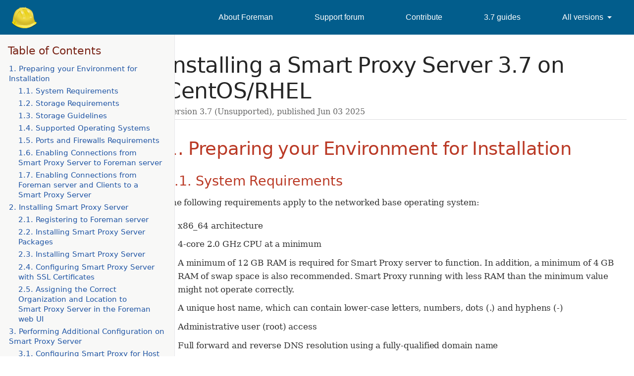

--- FILE ---
content_type: text/html; charset=utf-8
request_url: https://docs.theforeman.org/3.7/Installing_Proxy/index-katello.html
body_size: 33787
content:
<!DOCTYPE html>
<html lang="en">
<head>
<meta charset="UTF-8">
<meta http-equiv="X-UA-Compatible" content="IE=edge">
<meta name="viewport" content="width=device-width, initial-scale=1.0">
<meta name="generator" content="Asciidoctor 2.0.23">
<title>Installing a Smart&#160;Proxy&#160;Server 3.7 on CentOS/RHEL</title>
<style>
﻿*,::before,::after{box-sizing:border-box}html{font-size:100%;-webkit-text-size-adjust:100%}body{background:#fff;color:rgba(0,0,0,0.8);padding:0;margin:0;font-family:"Noto Serif", "DejaVu Serif", serif;font-size:inherit;line-height:1;position:relative;cursor:auto;-moz-tab-size:4;-o-tab-size:4;tab-size:4;word-wrap:anywhere;-moz-osx-font-smoothing:grayscale;-webkit-font-smoothing:antialiased}dl,dt,dd,ul,ol,li,h1,h2,h3,h4,h5,h6,pre,p,blockquote,th,td{margin:0;padding:0}a{background:none;color:#2156a5;text-decoration:underline;line-height:inherit}a:active,a:hover{cursor:pointer;outline:0}a:focus{outline:thin dotted}a:hover,a:focus{color:#1d4b8f}abbr{font-size:0.9em}abbr[title]{cursor:help;border-bottom:1px dotted #dddddf;text-decoration:none}b,strong{font-weight:bold;line-height:inherit}strong strong{font-weight:400}code,kbd,pre{font-family:"Droid Sans Mono", "DejaVu Sans Mono", monospace;font-size:1em}code{font-weight:400;color:rgba(0,0,0,0.9)}pre{color:rgba(0,0,0,0.9);line-height:1.45;text-rendering:optimizeSpeed;white-space:pre-wrap}dfn{font-style:italic}em,i{font-style:italic;line-height:inherit}em em{font-style:normal}hr{border:solid #dddddf;border-width:1px 0 0;clear:both;height:0;margin:1.25em 0 1.1875em}mark{background:#ff0;color:#000}p{line-height:1.6;margin-bottom:1.25rem;text-rendering:optimizeLegibility}q{quotes:"“" "”" "‘" "’"}small{font-size:60%;line-height:inherit}sub,sup{font-size:75%;line-height:0;position:relative;vertical-align:baseline}sup{top:-0.5em}sub{bottom:-0.25em}img,object[type^="image/"],svg{display:inline-block;height:auto;max-width:100%;vertical-align:middle}img{border:0;-ms-interpolation-mode:bicubic}object{max-width:100%}svg:not(:root){overflow:hidden}figure{margin:0}audio,video{display:inline-block}audio:not([controls]){display:none;height:0}.left{float:left !important}.right{float:right !important}.text-left{text-align:left !important}.text-right{text-align:right !important}.text-center{text-align:center !important}.text-justify{text-align:justify !important}.hide{display:none}.subheader,.admonitionblock td.content>.title,.audioblock>.title,.exampleblock>.title,.imageblock>.title,.listingblock>.title,.literalblock>.title,.stemblock>.title,.openblock>.title,.paragraph>.title,.quoteblock>.title,table.tableblock>.title,.verseblock>.title,.videoblock>.title,.dlist>.title,.olist>.title,.ulist>.title,.qlist>.title,.hdlist>.title{line-height:1.45;color:#7a2518;font-weight:400;margin-top:0;margin-bottom:0.25em}p aside{font-size:.875em;line-height:1.35;font-style:italic}h1,h2,h3,#toctitle,.sidebarblock>.content>.title,h4,h5,h6{font-family:"Open Sans", "DejaVu Sans", sans-serif;font-weight:300;font-style:normal;color:#ba3925;text-rendering:optimizeLegibility;margin-top:1em;margin-bottom:.5em;line-height:1.2;word-spacing:-0.05em}h1 small,h2 small,h3 small,#toctitle small,.sidebarblock>.content>.title small,h4 small,h5 small,h6 small{color:#e99b8f;line-height:0}h1{font-size:2.125em}h2{font-size:1.6875em}h3,#toctitle,.sidebarblock>.content>.title{font-size:1.375em}h4,h5{font-size:1.125em}h6{font-size:1em}ul,ol,dl{line-height:1.6;margin-bottom:1.25em;list-style-position:outside;font-family:inherit}ul,ol{margin-left:1.5em}ul li ul,ul li ol{margin-left:1.25em;margin-bottom:0}ul.square li ul,ul.circle li ul,ul.disc li ul{list-style:inherit}ul.square{list-style-type:square}ul.circle{list-style-type:circle}ul.disc{list-style-type:disc}ol li ul,ol li ol{margin-left:1.25em;margin-bottom:0}dl dt{margin-bottom:.3125em;font-weight:bold}dl dd{margin-bottom:1.25em;margin-left:1.125em}blockquote{margin:0 0 1.25em;padding:.5625em 1.25em 0 1.1875em;border-left:1px solid #ddd}blockquote,blockquote p{line-height:1.6;color:rgba(0,0,0,0.85)}@media screen and (min-width: 768px){h1{font-size:2.75em}h2{font-size:2.3125em}h3,#toctitle,.sidebarblock>.content>.title{font-size:1.6875em}h4{font-size:1.4375em}}table{background:#fff;border:1px solid #dedede;border-collapse:collapse;border-spacing:0;margin-bottom:1.25em;word-wrap:normal}table thead,table tfoot{background:#f7f8f7}table thead tr th,table thead tr td,table tfoot tr th,table tfoot tr td{padding:.5em .625em .625em;font-size:inherit;color:rgba(0,0,0,0.8);text-align:left}table tr th,table tr td{padding:.5625em .625em;font-size:inherit;color:rgba(0,0,0,0.8)}table tr.even,table tr.alt{background:#f8f8f7}table thead tr th,table tfoot tr th,table tbody tr td,table tr td,table tfoot tr td{line-height:1.6}h1 strong,h2 strong,h3 strong,#toctitle strong,.sidebarblock>.content>.title strong,h4 strong,h5 strong,h6 strong{font-weight:400}.center{margin-left:auto;margin-right:auto}.stretch{width:100%}.clearfix::before,.clearfix::after,.float-group::before,.float-group::after{content:"";display:table}.clearfix::after,.float-group::after{clear:both}:not(pre).nobreak{word-wrap:normal}:not(pre).nowrap{white-space:nowrap}:not(pre).pre-wrap{white-space:pre-wrap}:not(pre):not([class^=L])>code{font-size:.9375em;font-style:normal !important;letter-spacing:0;padding:.1em .5ex;word-spacing:-.15em;background:#f7f7f8;border-radius:4px;line-height:1.45;text-rendering:optimizeSpeed}pre code,pre pre{color:inherit;font-size:inherit;line-height:inherit}pre>code{display:block}pre.nowrap,pre.nowrap pre{white-space:pre;word-wrap:normal}.keyseq{color:rgba(51,51,51,0.8)}kbd{display:inline-block;color:rgba(0,0,0,0.8);font-size:.65em;line-height:1.45;background:#f7f7f7;border:1px solid #ccc;border-radius:3px;box-shadow:0 1px 0 rgba(0,0,0,0.2),inset 0 0 0 0.1em #fff;margin:0 .15em;padding:.2em .5em;vertical-align:middle;position:relative;top:-.1em;white-space:nowrap}.keyseq kbd:first-child{margin-left:0}.keyseq kbd:last-child{margin-right:0}.menuseq,.menuref{color:#000}.menuseq b:not(.caret),.menuref{font-weight:inherit}.menuseq{word-spacing:-0.02em}.menuseq b.caret{font-size:1.25em;line-height:0.8}.menuseq i.caret{font-weight:bold;text-align:center;width:0.45em}b.button::before,b.button::after{position:relative;top:-1px;font-weight:400}b.button::before{content:"[";padding:0 3px 0 2px}b.button::after{content:"]";padding:0 2px 0 3px}p a>code:hover{color:rgba(0,0,0,0.9)}body>div[id]{margin:0 auto;max-width:62.5em;position:relative;padding-left:.9375em;padding-right:0.9375em}body>div[id]::before,body>div[id]::after,#content #footnotes::before{content:"";display:table;clear:both}#content{margin-top:1.25em;margin-bottom:0.625em}#content::before{content:none}#header>h1:first-child{color:rgba(0,0,0,0.85);margin-top:2.25rem;margin-bottom:0}#header>h1:first-child+#toc{margin-top:8px;border-top:1px solid #dddddf}#header>h1:only-child,body.toc2 #header>h1:nth-last-child(2){border-bottom:1px solid #dddddf;padding-bottom:8px}#header .details{border-bottom:1px solid #dddddf;line-height:1.45;padding-top:.25em;padding-bottom:.25em;padding-left:.25em;color:rgba(0,0,0,0.6);display:flex;flex-flow:row wrap}#header .details span:first-child{margin-left:-0.125em}#header .details span.email a{color:rgba(0,0,0,0.85)}#header .details br{display:none}#header .details br+span::before{content:" – "}#header .details br+span.author::before{content:"\00a0\22c5\00a0";color:rgba(0,0,0,0.85)}#header .details br+span#revremark::before{content:" | "}#header #revnumber{text-transform:capitalize}#header #revnumber::after{content:" "}#content>h1:first-child:not([class]){color:rgba(0,0,0,0.85);border-bottom:1px solid #dddddf;padding-bottom:8px;margin-top:0;padding-top:1rem;margin-bottom:1.25rem}#toc{border-bottom:1px solid #e7e7e9;padding-bottom:0.5em}#toc>ul{margin-left:0.125em}#toc ul.sectlevel0>li>a{font-style:italic}#toc ul.sectlevel0 ul.sectlevel1{margin:0.5em 0}#toc ul{font-family:"Open Sans", "DejaVu Sans", sans-serif;list-style-type:none}#toc li{line-height:1.3334;margin-top:0.3334em}#toc a{text-decoration:none}#toc a:active{text-decoration:underline}#toctitle{color:#7a2518;font-size:1.2em}@media screen and (min-width: 768px){#toctitle{font-size:1.375em}body.toc2{padding-left:15em;padding-right:0}#toc.toc2{margin-top:0 !important;background:#f8f8f7;position:fixed;width:15em;left:0;top:0;border-right:1px solid #e7e7e9;border-top-width:0 !important;border-bottom-width:0 !important;z-index:1000;padding:1.25em 1em;height:calc(100% - (70px + 2.5em));overflow:auto}#toc.toc2 #toctitle{margin-top:0;margin-bottom:.8rem;font-size:1.2em}#toc.toc2>ul{font-size:.9em;margin-bottom:0}#toc.toc2 ul ul{margin-left:0;padding-left:1em}#toc.toc2 ul.sectlevel0 ul.sectlevel1{padding-left:0;margin-top:.5em;margin-bottom:0.5em}body.toc2.toc-right{padding-left:0;padding-right:15em}body.toc2.toc-right #toc.toc2{border-right-width:0;border-left:1px solid #e7e7e9;left:auto;right:0}}@media screen and (min-width: 1280px){body.toc2{padding-left:20em;padding-right:0}#toc.toc2{width:20em}#toc.toc2 #toctitle{font-size:1.375em}#toc.toc2>ul{font-size:0.95em}#toc.toc2 ul ul{padding-left:1.25em}body.toc2.toc-right{padding-left:0;padding-right:20em}}#content #toc{border:1px solid #e0e0dc;margin-bottom:1.25em;padding:1.25em;background:#f8f8f7;border-radius:4px}#content #toc>:first-child{margin-top:0}#content #toc>:last-child{margin-bottom:0}#footer{max-width:none;background:#025d8c;padding:1.25em;margin-left:2em}#footer-text{color:rgba(255,255,255,0.8);line-height:1.44}.sect1{padding-bottom:0.625em}@media screen and (min-width: 768px){#content{margin-bottom:1.25em}.sect1{padding-bottom:1.25em}}.sect1:last-child{padding-bottom:0}.sect1+.sect1{border-top:1px solid #e7e7e9}#content h1>a.anchor,h2>a.anchor,h3>a.anchor,#toctitle>a.anchor,.sidebarblock>.content>.title>a.anchor,h4>a.anchor,h5>a.anchor,h6>a.anchor{position:absolute;z-index:1001;width:1.5ex;margin-left:-1.5ex;display:block;text-decoration:none !important;visibility:hidden;text-align:center;font-weight:400}#content h1>a.anchor::before,h2>a.anchor::before,h3>a.anchor::before,#toctitle>a.anchor::before,.sidebarblock>.content>.title>a.anchor::before,h4>a.anchor::before,h5>a.anchor::before,h6>a.anchor::before{content:"\00A7";font-size:.85em;display:block;padding-top:0.1em}#content h1:hover>a.anchor,#content h1>a.anchor:hover,h2:hover>a.anchor,h2>a.anchor:hover,h3:hover>a.anchor,#toctitle:hover>a.anchor,.sidebarblock>.content>.title:hover>a.anchor,h3>a.anchor:hover,#toctitle>a.anchor:hover,.sidebarblock>.content>.title>a.anchor:hover,h4:hover>a.anchor,h4>a.anchor:hover,h5:hover>a.anchor,h5>a.anchor:hover,h6:hover>a.anchor,h6>a.anchor:hover{visibility:visible}#content h1>a.link,h2>a.link,h3>a.link,#toctitle>a.link,.sidebarblock>.content>.title>a.link,h4>a.link,h5>a.link,h6>a.link{color:#ba3925;text-decoration:none}#content h1>a.link:hover,h2>a.link:hover,h3>a.link:hover,#toctitle>a.link:hover,.sidebarblock>.content>.title>a.link:hover,h4>a.link:hover,h5>a.link:hover,h6>a.link:hover{color:#a53221}details,.audioblock,.imageblock,.literalblock,.listingblock,.stemblock,.videoblock{margin-bottom:1.25em}details{margin-left:1.25rem}details>summary{cursor:pointer;display:block;position:relative;line-height:1.6;margin-bottom:.625rem;outline:none;-webkit-tap-highlight-color:transparent}details>summary::-webkit-details-marker{display:none}details>summary::before{content:"";border:solid transparent;border-left:solid;border-width:.3em 0 .3em .5em;position:absolute;top:.5em;left:-1.25rem;transform:translateX(15%)}details[open]>summary::before{border:solid transparent;border-top:solid;border-width:.5em .3em 0;transform:translateY(15%)}details>summary::after{content:"";width:1.25rem;height:1em;position:absolute;top:.3em;left:-1.25rem}.admonitionblock td.content>.title,.audioblock>.title,.exampleblock>.title,.imageblock>.title,.listingblock>.title,.literalblock>.title,.stemblock>.title,.openblock>.title,.paragraph>.title,.quoteblock>.title,table.tableblock>.title,.verseblock>.title,.videoblock>.title,.dlist>.title,.olist>.title,.ulist>.title,.qlist>.title,.hdlist>.title{text-rendering:optimizeLegibility;text-align:left;font-family:"Noto Serif", "DejaVu Serif", serif;font-size:1rem;font-style:italic}table.tableblock.fit-content>caption.title{white-space:nowrap;width:0}.paragraph.lead>p,#preamble>.sectionbody>[class=paragraph]:first-of-type p{font-size:1.21875em;line-height:1.6;color:rgba(0,0,0,0.85)}.admonitionblock>table{border-collapse:separate;border:0;background:none;width:100%}.admonitionblock>table td.icon{text-align:center;width:80px}.admonitionblock>table td.icon img{max-width:none}.admonitionblock>table td.icon .title{font-weight:bold;font-family:"Open Sans", "DejaVu Sans", sans-serif;text-transform:uppercase}.admonitionblock>table td.content{padding-left:1.125em;padding-right:1.25em;border-left:1px solid #dddddf;color:rgba(0,0,0,0.6);word-wrap:anywhere}.admonitionblock>table td.content>:last-child>:last-child{margin-bottom:0}.exampleblock>.content{border:1px solid #e0e0dc;margin-bottom:1.25em;padding:1.25em;background:#fffef7;border-radius:4px;box-shadow:0 1px 4px #e0e0dc}.exampleblock>.content>:first-child{margin-top:0}.exampleblock>.content>:last-child{margin-bottom:0}.sidebarblock{border:1px solid #dbdbd6;margin-bottom:1.25em;padding:1.25em;background:#f3f3f2;border-radius:4px}.sidebarblock>:first-child{margin-top:0}.sidebarblock>:last-child{margin-bottom:0}.sidebarblock>.content>.title{color:#7a2518;margin-top:0;text-align:center}.exampleblock>.content>:last-child>:last-child,.exampleblock>.content .olist>ol>li:last-child>:last-child,.exampleblock>.content .ulist>ul>li:last-child>:last-child,.exampleblock>.content .qlist>ol>li:last-child>:last-child,.sidebarblock>.content>:last-child>:last-child,.sidebarblock>.content .olist>ol>li:last-child>:last-child,.sidebarblock>.content .ulist>ul>li:last-child>:last-child,.sidebarblock>.content .qlist>ol>li:last-child>:last-child{margin-bottom:0}.literalblock pre,.listingblock>.content>pre{border-radius:4px;overflow-x:auto;padding:1em;font-size:0.8125em}@media screen and (min-width: 768px){.literalblock pre,.listingblock>.content>pre{font-size:0.90625em}}@media screen and (min-width: 1280px){.literalblock pre,.listingblock>.content>pre{font-size:1em}}.literalblock pre,.listingblock>.content>pre:not(.highlight),.listingblock>.content>pre[class=highlight],.listingblock>.content>pre[class^="highlight "]{background:#f7f7f8}.literalblock.output pre{color:#f7f7f8;background:rgba(0,0,0,0.9)}.listingblock>.content{position:relative}.listingblock code[data-lang]::before{display:none;content:attr(data-lang);position:absolute;font-size:.75em;top:.425rem;right:.5rem;line-height:1;text-transform:uppercase;color:inherit;opacity:0.5}.listingblock:hover code[data-lang]::before{display:block}.listingblock.terminal pre .command::before{content:attr(data-prompt);padding-right:.5em;color:inherit;opacity:0.5}.listingblock.terminal pre .command:not([data-prompt])::before{content:"$"}.listingblock pre.highlightjs{padding:0}.listingblock pre.highlightjs>code{padding:1em;border-radius:4px}.listingblock pre.prettyprint{border-width:0}.prettyprint{background:#f7f7f8}pre.prettyprint .linenums{line-height:1.45;margin-left:2em}pre.prettyprint li{background:none;list-style-type:inherit;padding-left:0}pre.prettyprint li code[data-lang]::before{opacity:1}pre.prettyprint li:not(:first-child) code[data-lang]::before{display:none}table.linenotable{border-collapse:separate;border:0;margin-bottom:0;background:none}table.linenotable td[class]{color:inherit;vertical-align:top;padding:0;line-height:inherit;white-space:normal}table.linenotable td.code{padding-left:0.75em}table.linenotable td.linenos{width:0.01%}table.linenotable td.linenos,pre.pygments .linenos,pre.rouge .linenos{border-right:1px solid;opacity:.35;padding-right:.5em;-webkit-user-select:none;-moz-user-select:none;-ms-user-select:none;user-select:none}pre.pygments span.linenos,pre.rouge span.linenos{display:inline-block;margin-right:0.75em}.quoteblock{margin:0 1em 1.25em 1.5em;display:table}.quoteblock:not(.excerpt)>.title{margin-left:-1.5em;margin-bottom:0.75em}.quoteblock blockquote,.quoteblock p{color:rgba(0,0,0,0.85);font-size:1.15rem;line-height:1.75;word-spacing:.1em;letter-spacing:0;font-style:italic;text-align:justify}.quoteblock blockquote{margin:0;padding:0;border:0}.quoteblock blockquote::before{content:"\201c";float:left;font-size:2.75em;font-weight:bold;line-height:.6em;margin-left:-.6em;color:#7a2518;text-shadow:0 1px 2px rgba(0,0,0,0.1)}.quoteblock blockquote>.paragraph:last-child p{margin-bottom:0}.quoteblock .attribution{margin-top:.75em;margin-right:.5ex;text-align:right}.verseblock{margin:0 1em 1.25em}.verseblock pre{font-family:"Open Sans", "DejaVu Sans", sans-serif;font-size:1.15rem;color:rgba(0,0,0,0.85);font-weight:300;text-rendering:optimizeLegibility}.verseblock pre strong{font-weight:400}.verseblock .attribution{margin-top:1.25rem;margin-left:0.5ex}.quoteblock .attribution,.verseblock .attribution{font-size:.9375em;line-height:1.45;font-style:italic}.quoteblock .attribution br,.verseblock .attribution br{display:none}.quoteblock .attribution cite,.verseblock .attribution cite{display:block;letter-spacing:-.025em;color:rgba(0,0,0,0.6)}.quoteblock.abstract blockquote::before,.quoteblock.excerpt blockquote::before,.quoteblock .quoteblock blockquote::before{display:none}.quoteblock.abstract blockquote,.quoteblock.abstract p,.quoteblock.excerpt blockquote,.quoteblock.excerpt p,.quoteblock .quoteblock blockquote,.quoteblock .quoteblock p{line-height:1.6;word-spacing:0}.quoteblock.abstract{margin:0 1em 1.25em;display:block}.quoteblock.abstract>.title{margin:0 0 .375em;font-size:1.15em;text-align:center}.quoteblock.excerpt>blockquote,.quoteblock .quoteblock{padding:0 0 .25em 1em;border-left:0.25em solid #dddddf}.quoteblock.excerpt,.quoteblock .quoteblock{margin-left:0}.quoteblock.excerpt blockquote,.quoteblock.excerpt p,.quoteblock .quoteblock blockquote,.quoteblock .quoteblock p{color:inherit;font-size:1.0625rem}.quoteblock.excerpt .attribution,.quoteblock .quoteblock .attribution{color:inherit;font-size:.85rem;text-align:left;margin-right:0}p.tableblock:last-child{margin-bottom:0}td.tableblock>.content{margin-bottom:1.25em;word-wrap:anywhere}td.tableblock>.content>:last-child{margin-bottom:-1.25em}table.tableblock,th.tableblock,td.tableblock{border:0 solid #dedede}table.grid-all>*>tr>*{border-width:1px}table.grid-cols>*>tr>*{border-width:0 1px}table.grid-rows>*>tr>*{border-width:1px 0}table.frame-all{border-width:1px}table.frame-ends{border-width:1px 0}table.frame-sides{border-width:0 1px}table.frame-none>colgroup+*>:first-child>*,table.frame-sides>colgroup+*>:first-child>*{border-top-width:0}table.frame-none>:last-child>:last-child>*,table.frame-sides>:last-child>:last-child>*{border-bottom-width:0}table.frame-none>*>tr>:first-child,table.frame-ends>*>tr>:first-child{border-left-width:0}table.frame-none>*>tr>:last-child,table.frame-ends>*>tr>:last-child{border-right-width:0}table.stripes-all>*>tr,table.stripes-odd>*>tr:nth-of-type(odd),table.stripes-even>*>tr:nth-of-type(even),table.stripes-hover>*>tr:hover{background:#f8f8f7}th.halign-left,td.halign-left{text-align:left}th.halign-right,td.halign-right{text-align:right}th.halign-center,td.halign-center{text-align:center}th.valign-top,td.valign-top{vertical-align:top}th.valign-bottom,td.valign-bottom{vertical-align:bottom}th.valign-middle,td.valign-middle{vertical-align:middle}table thead th,table tfoot th{font-weight:bold}tbody tr th{background:#f7f8f7}tbody tr th,tbody tr th p,tfoot tr th,tfoot tr th p{color:rgba(0,0,0,0.8);font-weight:bold}p.tableblock>code:only-child{background:none;padding:0}p.tableblock{font-size:1em}ol{margin-left:1.75em}ul li ol{margin-left:1.5em}dl dd:last-child,dl dd:last-child>:last-child{margin-bottom:0}li p,ul dd,ol dd,.olist .olist,.ulist .ulist,.ulist .olist,.olist .ulist{margin-bottom:0.625em}ul.checklist,ul.none,ol.none,ul.no-bullet,ol.no-bullet,ol.unnumbered,ul.unstyled,ol.unstyled{list-style-type:none}ul.no-bullet,ol.no-bullet,ol.unnumbered{margin-left:0.625em}ul.unstyled,ol.unstyled{margin-left:0}li>p:empty:only-child::before{content:"";display:inline-block}ul.checklist>li>p:first-child{margin-left:-1em}ul.checklist>li>p:first-child>.fa-square-o:first-child,ul.checklist>li>p:first-child>.fa-check-square-o:first-child{width:1.25em;font-size:.8em;position:relative;bottom:0.125em}ul.checklist>li>p:first-child>input[type=checkbox]:first-child{font:inherit;margin:0 .25em 0 0;padding:0}ul.inline{display:flex;flex-flow:row wrap;list-style:none;margin:0 0 0.625em -1.25em}ul.inline>li{margin-left:1.25em}.unstyled dl dt{font-weight:400;font-style:normal}ol.arabic{list-style-type:decimal}ol.decimal{list-style-type:decimal-leading-zero}ol.loweralpha{list-style-type:lower-alpha}ol.upperalpha{list-style-type:upper-alpha}ol.lowerroman{list-style-type:lower-roman}ol.upperroman{list-style-type:upper-roman}ol.lowergreek{list-style-type:lower-greek}.hdlist>table,.colist>table{border:0;background:none}.hdlist>table>tbody>tr,.colist>table>tbody>tr{background:none}td.hdlist1,td.hdlist2{vertical-align:top;padding:0 0.625em}td.hdlist1{font-weight:bold;padding-bottom:1.25em}td.hdlist2{word-wrap:anywhere}.literalblock+.colist,.listingblock+.colist{margin-top:-0.5em}.colist td:not([class]):first-child{padding:.4em .75em 0;line-height:1;vertical-align:top}.colist td:not([class]):first-child img{max-width:none}.colist td:not([class]):last-child{padding:0.25em 0}.thumb,.th{line-height:0;display:inline-block;border:4px solid #fff;box-shadow:0 0 0 1px #ddd}.imageblock.left{margin:0.25em 0.625em 1.25em 0}.imageblock.right{margin:0.25em 0 1.25em 0.625em}.imageblock>.title{margin-bottom:0}.imageblock.thumb,.imageblock.th{border-width:6px}.imageblock.thumb>.title,.imageblock.th>.title{padding:0 0.125em}.image.left,.image.right{margin-top:.25em;margin-bottom:.25em;display:inline-block;line-height:0}.image.left{margin-right:0.625em}.image.right{margin-left:0.625em}a.image{text-decoration:none;display:inline-block}a.image object{pointer-events:none}sup.footnote,sup.footnoteref{font-size:.875em;position:static;vertical-align:super}sup.footnote a,sup.footnoteref a{text-decoration:none}sup.footnote a:active,sup.footnoteref a:active{text-decoration:underline}#footnotes{padding-top:.75em;padding-bottom:.75em;margin-bottom:0.625em}#footnotes hr{width:20%;min-width:6.25em;margin:-.25em 0 .75em;border-width:1px 0 0}#footnotes .footnote{padding:0 .375em 0 .225em;line-height:1.3334;font-size:.875em;margin-left:1.2em;margin-bottom:0.2em}#footnotes .footnote a:first-of-type{font-weight:bold;text-decoration:none;margin-left:-1.05em}#footnotes .footnote:last-of-type{margin-bottom:0}#content #footnotes{margin-top:-.625em;margin-bottom:0;padding:0.75em 0}div.page-break{display:none}div.unbreakable{page-break-inside:avoid}.big{font-size:larger}.small{font-size:smaller}.underline{text-decoration:underline}.overline{text-decoration:overline}.line-through{text-decoration:line-through}.aqua{color:#00bfbf}.aqua-background{background:#00fafa}.black{color:#000}.black-background{background:#000}.blue{color:#0000bf}.blue-background{background:#0000fa}.fuchsia{color:#bf00bf}.fuchsia-background{background:#fa00fa}.gray{color:#606060}.gray-background{background:#7d7d7d}.green{color:#006000}.green-background{background:#007d00}.lime{color:#00bf00}.lime-background{background:#00fa00}.maroon{color:#600000}.maroon-background{background:#7d0000}.navy{color:#000060}.navy-background{background:#00007d}.olive{color:#606000}.olive-background{background:#7d7d00}.purple{color:#600060}.purple-background{background:#7d007d}.red{color:#bf0000}.red-background{background:#fa0000}.silver{color:#909090}.silver-background{background:#bcbcbc}.teal{color:#006060}.teal-background{background:#007d7d}.white{color:#bfbfbf}.white-background{background:#fafafa}.yellow{color:#bfbf00}.yellow-background{background:#fafa00}span.icon>.fa{cursor:default}a span.icon>.fa{cursor:inherit}.admonitionblock td.icon [class^="fa icon-"]{font-size:2.5em;text-shadow:1px 1px 2px rgba(0,0,0,0.5);cursor:default}.admonitionblock td.icon .icon-note::before{content:"\f05a";color:#19407c}.admonitionblock td.icon .icon-tip::before{content:"\f0eb";text-shadow:1px 1px 2px rgba(155,155,0,0.8);color:#111}.admonitionblock td.icon .icon-warning::before{content:"\f071";color:#bf6900}.admonitionblock td.icon .icon-caution::before{content:"\f06d";color:#bf3400}.admonitionblock td.icon .icon-important::before{content:"\f06a";color:#bf0000}.conum[data-value]{display:inline-block;color:#fff !important;background:rgba(0,0,0,0.8);border-radius:50%;text-align:center;font-size:.75em;width:1.67em;height:1.67em;line-height:1.67em;font-family:"Open Sans", "DejaVu Sans", sans-serif;font-style:normal;font-weight:bold}.conum[data-value] *{color:#fff !important}.conum[data-value]+b{display:none}.conum[data-value]::after{content:attr(data-value)}pre .conum[data-value]{position:relative;top:-0.125em}b.conum *{color:inherit !important}.conum:not([data-value]):empty{display:none}dt,th.tableblock,td.content,div.footnote{text-rendering:optimizeLegibility}h1,h2,p,td.content,span.alt,summary{letter-spacing:-0.01em}p strong,td.content strong,div.footnote strong{letter-spacing:-0.005em}p,blockquote,dt,td.content,span.alt,summary{font-size:1.0625rem}.sidebarblock p,.sidebarblock dt,.sidebarblock td.content,p.tableblock{font-size:1em}.print-only{display:none !important}@page{margin:1.25cm 0.75cm}@media print{*{box-shadow:none !important;text-shadow:none !important}html{font-size:80%}a{color:inherit !important;text-decoration:underline !important}a.bare,a[href^="#"],a[href^="mailto:"]{text-decoration:none !important}a[href^="http:"]:not(.bare)::after,a[href^="https:"]:not(.bare)::after{content:"(" attr(href) ")";display:inline-block;font-size:.875em;padding-left:0.25em}abbr[title]{border-bottom:1px dotted}abbr[title]::after{content:" (" attr(title) ")"}pre,blockquote,tr,img,object,svg{page-break-inside:avoid}thead{display:table-header-group}p,blockquote,dt,td.content{font-size:1em;orphans:3;widows:3}h2,h3,#toctitle,.sidebarblock>.content>.title{page-break-after:avoid}body>div[id]{max-width:none}#toc,.sidebarblock,.exampleblock>.content{background:none !important}#toc{border-bottom:1px solid #dddddf !important;padding-bottom:0 !important}body.book #header{text-align:center}body.book #header>h1:first-child{border:0 !important;margin:2.5em 0 1em}body.book #header .details{border:0 !important;display:block;padding:0 !important}body.book #header .details span:first-child{margin-left:0 !important}body.book #header .details br{display:block}body.book #header .details br+span::before{content:none !important}body.book #toc{border:0 !important;text-align:left !important;padding:0 !important;margin:0 !important}body.book #toc,body.book #preamble,body.book h1.sect0,body.book .sect1>h2{page-break-before:always}.listingblock code[data-lang]::before{display:block}div.page-break{display:block;page-break-after:always}#footer{padding:0 0.9375em}.hide-on-print{display:none !important}.print-only{display:block !important}.hide-for-print{display:none !important}.show-for-print{display:inherit !important}}@media amzn-kf8, print{#header>h1:first-child{margin-top:1.25rem}.sect1{padding:0 !important}.sect1+.sect1{border:0}#footer{background:none}#footer-text{color:rgba(0,0,0,0.6);font-size:0.9em}}@media amzn-kf8{body>div[id]{padding:0}}body{padding:0;margin:0;margin-top:70px !important}.container{position:relative;z-index:1;padding-top:50px;min-height:100%}.container p{font-family:sans-serif;font-size:1.2em}nav{position:fixed;z-index:9999;left:0;right:0;top:0;height:70px;padding:0 1.5em;background-color:#025d8c;font-family:sans-serif;line-height:70px}nav .logo{width:50px;vertical-align:middle}nav .nav-menu{position:absolute;right:0.3em;top:0;padding:0;margin:0;list-style:none}nav .nav-item{display:inline-block}nav .nav-item>a{display:inline-block;padding:0 2.5em;line-height:70px;color:#fff;text-decoration:none}nav .dropdown{position:relative}nav .dropdown a::after{content:"";display:inline-block;margin-left:0.5em;vertical-align:middle;border-top:0.3em solid #fff;border-right:0.3em solid transparent;border-left:0.3em solid transparent}nav .dropdown.show a::after{transform:rotate(180deg)}nav .dropdown-menu{display:none;position:absolute;left:0;right:0;top:100%;padding:0.5em 0;margin-top:-0.5em;border:1px solid rgba(0,0,0,0.3);border-radius:0.5em;background-color:#fff;width:max-content}nav .dropdown-menu-left{left:auto;right:0}nav .dropdown.show .dropdown-menu{display:block}nav .dropdown-div{display:block;padding:0.4em 0;line-height:4em}nav .dropdown-div a::after{content:none;margin-left:0;border-top:0;border-right:0;border-left:0}nav .dropdown-item{display:block;padding:0 1.5em;font-size:0.875em;color:#000;line-height:1.6em;text-decoration:none}nav .btn-hamburger{display:none;position:absolute;right:1.5em;top:50%;background-color:transparent;border:0;cursor:pointer;outline:none;transform:translateY(-50%)}nav .btn-hamburger span{display:block;width:30px;height:4px;background-color:#fff;margin:6px;border-radius:2px;transition:0.3s ease-in-out}nav .btn-hamburger span:nth-child(4),nav .btn-hamburger span:nth-child(5){position:absolute;top:10px;opacity:0.5}nav .btn-hamburger span:nth-child(4){transform:rotate(45deg) scale(0)}nav .btn-hamburger span:nth-child(5){transform:rotate(-45deg) scale(0)}nav.opened .btn-hamburger span:nth-child(4){opacity:1;transform:rotate(45deg) scale(1)}nav.opened .btn-hamburger span:nth-child(5){opacity:1;transform:rotate(-45deg) scale(1)}nav.opened .btn-hamburger span:nth-child(1),nav.opened .btn-hamburger span:nth-child(2),nav.opened .btn-hamburger span:nth-child(3){opacity:0}@media screen and (max-width: 768px){nav .nav-menu{position:fixed;left:0;right:0;top:70px;bottom:100%;display:flex;flex-direction:column;justify-content:start;background-color:#363d4e;transition:bottom 0.5s ease-in-out;overflow:hidden}nav.opened .nav-menu{bottom:0}nav .nav-item>a{display:block}nav .dropdown-menu{position:relative;top:0;margin:0 1.5em}nav .btn-hamburger{display:block}}@media screen{div.narrow{max-width:1080px;margin:0 auto !important;margin-top:70px auto !important;float:none !important}#toc.toc2{margin-top:70px !important}}

</style>
<!-- docinfo -->
</head>
<body class="book toc2 toc-left">
    <div id="wrap">
      <script src="/js/versions.js"></script>
      <script src="/js/nav.js"></script>
      <script>
        document.open();
        document.write(buildNavigation());
        addNavbarListeners();
        document.close();
      </script>
    </div>
<div id="header">
<h1>Installing a Smart&#160;Proxy&#160;Server 3.7 on CentOS/RHEL</h1>
<div class="details">
<span id="revnumber">version 3.7 (unsupported),</span>
<span id="revdate">published Jun 03 2025</span>
</div>
<div id="toc" class="toc2">
<div id="toctitle">Table of Contents</div>
<ul class="sectlevel1">
<li><a href="#preparing-environment-for-capsule-installation">1. Preparing your Environment for Installation</a>
<ul class="sectlevel2">
<li><a href="#system-requirements_smart-proxy">1.1. System Requirements</a></li>
<li><a href="#capsule-storage-requirements_smart-proxy">1.2. Storage Requirements</a></li>
<li><a href="#storage-guidelines_smart-proxy">1.3. Storage Guidelines</a></li>
<li><a href="#supported-operating-systems_smart-proxy">1.4. Supported Operating Systems</a></li>
<li><a href="#capsule-ports-and-firewalls-requirements_smart-proxy">1.5. Ports and Firewalls Requirements</a></li>
<li><a href="#Enabling_Connections_from_Proxy_to_Server_smart-proxy">1.6. Enabling Connections from Smart&#160;Proxy&#160;Server to Foreman&#160;server</a></li>
<li><a href="#enabling-connections-to-capsule_smart-proxy">1.7. Enabling Connections from Foreman&#160;server and Clients to a Smart&#160;Proxy&#160;Server</a></li>
</ul>
</li>
<li><a href="#installing-capsule-server">2. Installing Smart&#160;Proxy&#160;Server</a>
<ul class="sectlevel2">
<li><a href="#Registering_Proxy_to_Server_smart-proxy">2.1. Registering to Foreman&#160;server</a></li>
<li><a href="#Installing_Proxy_Packages_smart-proxy">2.2. Installing Smart&#160;Proxy&#160;Server Packages</a></li>
<li><a href="#installing-an-external-smart-proxy-upstream_smart-proxy">2.3. Installing Smart&#160;Proxy&#160;Server</a></li>
<li><a href="#configuring-capsule-server-with-ssl-certificates">2.4. Configuring Smart&#160;Proxy&#160;Server with SSL Certificates</a></li>
<li><a href="#assigning-organization-location-capsule-server_smart-proxy">2.5. Assigning the Correct Organization and Location to Smart&#160;Proxy&#160;Server in the Foreman web UI</a></li>
</ul>
</li>
<li><a href="#performing-additional-configuration-on-capsule-server">3. Performing Additional Configuration on Smart&#160;Proxy&#160;Server</a>
<ul class="sectlevel2">
<li><a href="#configuring-smart-proxy-for-host-registration-and-provisioning_smart-proxy">3.1. Configuring Smart&#160;Proxy for Host Registration and Provisioning</a></li>
<li><a href="#enabling-katello-agent_smart-proxy">3.2. Enabling Katello Agent on External Smart&#160;Proxies</a></li>
<li><a href="#enabling-remote-execution_smart-proxy">3.3. Enabling Remote Execution</a></li>
<li><a href="#configuring-remote-execution-for-pull-client_smart-proxy">3.4. Configuring Remote Execution for Pull Client</a></li>
<li><a href="#Enabling_OpenSCAP_on_smart-proxy_Servers_smart-proxy">3.5. Enabling OpenSCAP on Smart&#160;Proxy&#160;Servers</a></li>
<li><a href="#Adding_Lifecycle_Environments_smart-proxy">3.6. Adding Lifecycle Environments to Smart&#160;Proxy&#160;Servers</a></li>
<li><a href="#enabling-power-management-on-managed-hosts_smart-proxy">3.7. Enabling Power Management on Managed Hosts</a></li>
<li><a href="#configuring-dns-dhcp-and-tftp_smart-proxy">3.8. Configuring DNS, DHCP, and TFTP on Smart&#160;Proxy&#160;server</a></li>
</ul>
</li>
<li><a href="#configuring-external-services">4. Configuring Smart&#160;Proxy&#160;server with External Services</a>
<ul class="sectlevel2">
<li><a href="#configuring-external-dns_smart-proxy">4.1. Configuring Smart&#160;Proxy&#160;server with External DNS</a></li>
<li><a href="#configuring-external-dhcp_smart-proxy">4.2. Configuring Smart&#160;Proxy&#160;server with External DHCP</a></li>
<li><a href="#configuring-external-tftp_smart-proxy">4.3. Configuring Smart&#160;Proxy&#160;server with External TFTP</a></li>
<li><a href="#configuring-external-idm-dns_smart-proxy">4.4. Configuring Smart&#160;Proxy&#160;server with External IdM DNS</a></li>
</ul>
</li>
<li><a href="#Managing_DHCP_Using_Smart_Proxy_smart-proxy">5. Managing DHCP Using Smart&#160;Proxy</a>
<ul class="sectlevel2">
<li><a href="#Configuring_dhcp_libvirt_smart-proxy">5.1. Configuring dhcp_libvirt</a></li>
<li><a href="#Securing_the_dhcpd_API_smart-proxy">5.2. Securing the dhcpd API</a></li>
</ul>
</li>
<li><a href="#Managing_DNS_Using_Smart_Proxy_smart-proxy">6. Managing DNS Using Smart&#160;Proxy</a>
<ul class="sectlevel2">
<li><a href="#configuring_dns_libvirt_smart-proxy">6.1. Configuring dns_libvirt</a></li>
<li><a href="#configuring_dns_powerdns_smart-proxy">6.2. Configuring dns_powerdns</a></li>
</ul>
</li>
<li><a href="#capsule-server-scalability-considerations_smart-proxy">Appendix A: Smart&#160;Proxy&#160;Server Scalability Considerations</a></li>
<li><a href="#troubleshooting-dnf-modules_smart-proxy">Appendix B: Troubleshooting DNF Modules</a>
<ul class="sectlevel2">
<li><a href="#Troubleshooting_Ruby_smart-proxy">Ruby</a></li>
<li><a href="#Troubleshooting_Postgresql_smart-proxy">PostgreSQL</a></li>
</ul>
</li>
<li><a href="#DHCP_ISC_Settings_smart-proxy">Appendix C: dhcp_isc Settings</a></li>
<li><a href="#DHCP_Options_For_Network_Configuration_smart-proxy">Appendix D: DHCP Options for Network Configuration</a></li>
</ul>
</div>
</div>
<div id="content">
<div class="sect1">
<h2 id="preparing-environment-for-capsule-installation"><a class="anchor" href="#preparing-environment-for-capsule-installation"></a>1. Preparing your Environment for Installation</h2>
<div class="sectionbody">
<div class="sect2">
<h3 id="system-requirements_smart-proxy"><a class="anchor" href="#system-requirements_smart-proxy"></a>1.1. System Requirements</h3>
<div class="paragraph">
<p>The following requirements apply to the networked base operating system:</p>
</div>
<div class="ulist">
<ul>
<li>
<p>x86_64 architecture</p>
</li>
<li>
<p>4-core 2.0 GHz CPU at a minimum</p>
</li>
<li>
<p>A minimum of 12 GB RAM is required for Smart&#160;Proxy&#160;server to function.
In addition, a minimum of 4 GB RAM of swap space is also recommended.
Smart&#160;Proxy running with less RAM than the minimum value might not operate correctly.</p>
</li>
<li>
<p>A unique host name, which can contain lower-case letters, numbers, dots (.) and hyphens (-)</p>
</li>
<li>
<p>Administrative user (root) access</p>
</li>
<li>
<p>Full forward and reverse DNS resolution using a fully-qualified domain name</p>
</li>
</ul>
</div>
<div class="paragraph">
<p>Foreman only supports <code>UTF-8</code> encoding.
If your territory is USA and your language is English, set <code>en_US.utf-8</code> as the system-wide locale settings.
For more information about configuring system locale in Enterprise Linux, see <a href="https://access.redhat.com/documentation/en-us/red_hat_enterprise_linux/8/html/configuring_basic_system_settings/assembly_changing-basic-environment-settings_configuring-basic-system-settings#proc_configuring-the-system-locale_assembly_changing-basic-environment-settings">Configuring System Locale guide</a>.</p>
</div>
<div class="paragraph">
<p>Foreman&#160;server and Smart&#160;Proxy&#160;server do not support shortnames in the hostnames.
When using custom certificates, the Common Name (CN) of the custom certificate must be a fully qualified domain name (FQDN) instead of a shortname.
This does not apply to the clients of a Foreman.</p>
</div>
<div class="paragraph">
<p>Before you install Smart&#160;Proxy&#160;server, ensure that your environment meets the requirements for installation.</p>
</div>
<div class="admonitionblock warning">
<table>
<tr>
<td class="icon">
<div class="title">Warning</div>
</td>
<td class="content">
<div class="paragraph">
<p>The version of Smart&#160;Proxy must match with the version of Foreman installed.
It should not be different.
For example, the Smart&#160;Proxy version 3.7 cannot be registered with the Foreman version 3.6.</p>
</div>
</td>
</tr>
</table>
</div>
<div class="paragraph">
<p>Smart&#160;Proxy&#160;server must be installed on a freshly provisioned system that serves no other function except to run Smart&#160;Proxy&#160;server.
The freshly provisioned system must not have the following users provided by external identity providers to avoid conflicts with the local users that Smart&#160;Proxy&#160;server creates:</p>
</div>
<div class="ulist">
<ul>
<li>
<p>apache</p>
</li>
<li>
<p>foreman-proxy</p>
</li>
<li>
<p>postgres</p>
</li>
<li>
<p>pulp</p>
</li>
<li>
<p>puppet</p>
</li>
<li>
<p>qdrouterd</p>
</li>
<li>
<p>redis</p>
</li>
</ul>
</div>
<div class="paragraph">
<div class="title">SELinux Mode</div>
<p>SELinux must be enabled, either in enforcing or permissive mode.
Installation with disabled SELinux is not supported.</p>
</div>
<div class="paragraph">
<div class="title">Synchronized system clock</div>
<p>The system clock on the base operating system where you are installing your Smart&#160;Proxy&#160;server must be synchronized across the network.
If the system clock is not synchronized, SSL certificate verification might fail.</p>
</div>
<div class="paragraph">
<div class="title">FIPS mode</div>
<p>You can install Smart&#160;Proxy on a Enterprise Linux system that is operating in FIPS mode.
You cannot enable FIPS mode after the installation of Smart&#160;Proxy.
Red&#160;Hat Enterprise Linux clones are not being actively tested in FIPS mode.
If you require FIPS, consider using Red&#160;Hat Enterprise Linux.
For more information, see <a href="https://docs.redhat.com/en/documentation/red_hat_enterprise_linux/8/html/security_hardening/switching-rhel-to-fips-mode_security-hardening">Switching RHEL to FIPS mode</a> in <em>Red&#160;Hat Enterprise Linux&#160;8 Security hardening</em>.</p>
</div>
<div class="admonitionblock note">
<table>
<tr>
<td class="icon">
<div class="title">Note</div>
</td>
<td class="content">
<div class="paragraph">
<p>Foreman supports DEFAULT and FIPS crypto-policies.
The FUTURE crypto-policy is not supported for Foreman and Smart&#160;Proxy installations.
The FUTURE policy is a stricter forward-looking security level intended for testing a possible future policy.
For more information, see <a href="https://access.redhat.com/documentation/en-us/red_hat_enterprise_linux/8/html/security_hardening/using-the-system-wide-cryptographic-policies_security-hardening">Using system-wide cryptographic policies</a> in the Red&#160;Hat Enterprise Linux guide.</p>
</div>
</td>
</tr>
</table>
</div>
</div>
<div class="sect2">
<h3 id="capsule-storage-requirements_smart-proxy"><a class="anchor" href="#capsule-storage-requirements_smart-proxy"></a>1.2. Storage Requirements</h3>
<div class="paragraph">
<p>The following table details storage requirements for specific directories.
These values are based on expected use case scenarios and can vary according to individual environments.</p>
</div>
<div class="paragraph">
<p>The runtime size was measured with Red&#160;Hat Enterprise Linux 6, 7, and 8 repositories synchronized.</p>
</div>
<table class="tableblock frame-all grid-all stretch">
<caption class="title">Table 1. Storage Requirements for Smart&#160;Proxy&#160;Server Installation</caption>
<colgroup>
<col style="width: 33.3333%;">
<col style="width: 33.3333%;">
<col style="width: 33.3334%;">
</colgroup>
<thead>
<tr>
<th class="tableblock halign-left valign-top">Directory</th>
<th class="tableblock halign-left valign-top">Installation Size</th>
<th class="tableblock halign-left valign-top">Runtime Size</th>
</tr>
</thead>
<tbody>
<tr>
<td class="tableblock halign-left valign-top"><p class="tableblock">/var/lib/pulp</p></td>
<td class="tableblock halign-left valign-top"><p class="tableblock">1 MB</p></td>
<td class="tableblock halign-left valign-top"><p class="tableblock">300 GB</p></td>
</tr>
<tr>
<td class="tableblock halign-left valign-top"><p class="tableblock">/var/lib/pgsql</p></td>
<td class="tableblock halign-left valign-top"><p class="tableblock">100 MB</p></td>
<td class="tableblock halign-left valign-top"><p class="tableblock">20 GB</p></td>
</tr>
<tr>
<td class="tableblock halign-left valign-top"><p class="tableblock">/usr</p></td>
<td class="tableblock halign-left valign-top"><p class="tableblock">3 GB</p></td>
<td class="tableblock halign-left valign-top"><p class="tableblock">Not Applicable</p></td>
</tr>
<tr>
<td class="tableblock halign-left valign-top"><p class="tableblock">/opt/puppetlabs</p></td>
<td class="tableblock halign-left valign-top"><p class="tableblock">500 MB</p></td>
<td class="tableblock halign-left valign-top"><p class="tableblock">Not Applicable</p></td>
</tr>
</tbody>
</table>
<div class="paragraph">
<p>The size of the PostgreSQL database on your Smart&#160;Proxy&#160;server can grow significantly with an increasing number of lifecycle environments, content views, or repositories that are synchronized from your Foreman&#160;server.
In the largest Foreman environments, the size of <code>/var/lib/pgsql</code> on Smart&#160;Proxy&#160;server can grow to double or triple the size of <code>/var/lib/pgsql</code> on your Foreman&#160;server.</p>
</div>
</div>
<div class="sect2">
<h3 id="storage-guidelines_smart-proxy"><a class="anchor" href="#storage-guidelines_smart-proxy"></a>1.3. Storage Guidelines</h3>
<div class="paragraph">
<p>Consider the following guidelines when installing Smart&#160;Proxy&#160;server to increase efficiency.</p>
</div>
<div class="ulist">
<ul>
<li>
<p>If you mount the <code>/tmp</code> directory as a separate file system, you must use the <code>exec</code> mount option in the <code>/etc/fstab</code> file.
If <code>/tmp</code> is already mounted with the <code>noexec</code> option, you must change the option to <code>exec</code> and re-mount the file system.
This is a requirement for the <code>puppetserver</code> service to work.</p>
</li>
<li>
<p>Because most Smart&#160;Proxy&#160;server data is stored in the <code>/var</code> directory, mounting <code>/var</code> on LVM storage can help the system to scale.</p>
</li>
<li>
<p>The <code>/var/lib/qpidd/</code> directory uses slightly more than 2 MB per Content Host managed by the <code>goferd</code> service.
For example, 10 000 Content Hosts require 20 GB of disk space in <code>/var/lib/qpidd/</code>.</p>
</li>
<li>
<p>Use high-bandwidth, low-latency storage for the <code>/var/lib/pulp/</code> directories.
As Foreman has many operations that are I/O intensive, using high latency, low-bandwidth storage causes performance degradation.
Ensure your installation has a speed in the range 60&#8202;&#8211;&#8202;80 Megabytes per second.</p>
</li>
</ul>
</div>
<div class="ulist">
<div class="title">File System Guidelines</div>
<ul>
<li>
<p>Do not use the GFS2 file system as the input-output latency is too high.</p>
</li>
</ul>
</div>
<div class="paragraph">
<div class="title">Log File Storage</div>
<p>Log files are written to <code>/var/log/messages/,</code> <code>/var/log/httpd/</code>, and <code>/var/lib/foreman-proxy/openscap/content/</code>.
You can manage the size of these files using <strong>logrotate</strong>.</p>
</div>
<div class="paragraph">
<p>The exact amount of storage you require for log messages depends on your installation and setup.</p>
</div>
<div class="paragraph">
<div class="title">SELinux Considerations for NFS Mount</div>
<p>When the <code>/var/lib/pulp</code> directory is mounted using an NFS share, SELinux blocks the synchronization process.
To avoid this, specify the SELinux context of the <code>/var/lib/pulp</code> directory in the file system table by adding the following lines to <code>/etc/fstab</code>:</p>
</div>
<div class="listingblock">
<div class="content">
<pre>nfs.example.com:/nfsshare  /var/lib/pulp  nfs  context="system_u:object_r:var_lib_t:s0"  1 2</pre>
</div>
</div>
<div class="paragraph">
<p>If NFS share is already mounted, remount it using the above configuration and enter the following command:</p>
</div>
<div class="listingblock">
<div class="content">
<pre># restorecon -R /var/lib/pulp</pre>
</div>
</div>
<div class="paragraph">
<div class="title">Duplicated Packages</div>
<p>Packages that are duplicated in different repositories are only stored once on the disk.
Additional repositories containing duplicate packages require less additional storage.
The bulk of storage resides in the <code>/var/lib/pulp/</code> directory.
These end points are not manually configurable.
Ensure that storage is available on the <code>/var</code> file system to prevent storage problems.</p>
</div>
<div class="paragraph">
<div class="title">Symbolic links</div>
<p>You cannot use symbolic links for <code>/var/lib/pulp/</code>.</p>
</div>
<div class="paragraph">
<div class="title">Synchronized RHEL ISO</div>
<p>If you plan to synchronize RHEL content ISOs to Foreman, note that all minor versions of Red&#160;Hat Enterprise Linux also synchronize.
You must plan to have adequate storage on your Foreman to manage this.</p>
</div>
</div>
<div class="sect2">
<h3 id="supported-operating-systems_smart-proxy"><a class="anchor" href="#supported-operating-systems_smart-proxy"></a>1.4. Supported Operating Systems</h3>
<div class="paragraph">
<p>The following operating systems are supported by the installer, have packages, and are tested for deploying Foreman:</p>
</div>
<table class="tableblock frame-all grid-all stretch">
<caption class="title">Table 2. Operating Systems supported by foreman-installer</caption>
<colgroup>
<col style="width: 33.3333%;">
<col style="width: 33.3333%;">
<col style="width: 33.3334%;">
</colgroup>
<tbody>
<tr>
<td class="tableblock halign-left valign-top"><p class="tableblock">Operating System</p></td>
<td class="tableblock halign-left valign-top"><p class="tableblock">Architecture</p></td>
<td class="tableblock halign-left valign-top"><p class="tableblock">Notes</p></td>
</tr>
<tr>
<td class="tableblock halign-left valign-top"><p class="tableblock">Enterprise Linux 8</p></td>
<td class="tableblock halign-left valign-top"><p class="tableblock">x86_64 only</p></td>
<td class="tableblock halign-left valign-top"><p class="tableblock">EPEL is not supported.</p></td>
</tr>
</tbody>
</table>
<div class="paragraph">
<p>Foreman community advises against using an existing system because the Foreman installer will affect the configuration of several components.</p>
</div>
</div>
<div class="sect2">
<h3 id="capsule-ports-and-firewalls-requirements_smart-proxy"><a class="anchor" href="#capsule-ports-and-firewalls-requirements_smart-proxy"></a>1.5. Ports and Firewalls Requirements</h3>
<div class="paragraph">
<p>For the components of Foreman architecture to communicate, ensure that the required network ports are open and free on the base operating system.
You must also ensure that the required network ports are open on any network-based firewalls.</p>
</div>
<div class="paragraph">
<p>The installation of a Smart&#160;Proxy&#160;server fails if the ports between Foreman&#160;server and Smart&#160;Proxy&#160;server are not open before installation starts.</p>
</div>
<div class="paragraph">
<p>Use this information to configure any network-based firewalls.
Note that some cloud solutions must be specifically configured to allow communications between machines because they isolate machines similarly to network-based firewalls.
If you use an application-based firewall, ensure that the application-based firewall permits all applications that are listed in the tables and known to your firewall.
If possible, disable the application checking and allow open port communication based on the protocol.</p>
</div>
<div class="paragraph">
<div class="title">Integrated Smart&#160;Proxy</div>
<p>Foreman&#160;server has an integrated Smart&#160;Proxy and any host that is directly connected to Foreman&#160;server is a Client of Foreman in the context of this section.
This includes the base operating system on which Smart&#160;Proxy&#160;server is running.</p>
</div>
<div class="paragraph">
<div class="title">Clients of Smart&#160;Proxy</div>
<p>Hosts which are clients of Smart&#160;Proxies, other than Foreman&#8217;s integrated Smart&#160;Proxy, do not need access to Foreman&#160;server.
For more information on Foreman Topology, see <a href="https://docs.theforeman.org/3.7/Planning_for_Project/index-katello.html#sect-Documentation-Architecture_Guide-Capsule_Networking">Smart&#160;Proxy Networking</a> in <em>Planning for Foreman</em>.</p>
</div>
<div class="paragraph">
<p>Required ports can change based on your configuration.</p>
</div>
<div class="paragraph">
<p>The following tables indicate the destination port and the direction of network traffic:</p>
</div>
<table class="tableblock frame-all grid-all stretch">
<caption class="title">Table 3. Smart&#160;Proxy incoming traffic</caption>
<colgroup>
<col style="width: 15%;">
<col style="width: 15%;">
<col style="width: 15%;">
<col style="width: 15%;">
<col style="width: 20%;">
<col style="width: 20%;">
</colgroup>
<thead>
<tr>
<th class="tableblock halign-left valign-top">Destination Port</th>
<th class="tableblock halign-left valign-top">Protocol</th>
<th class="tableblock halign-left valign-top">Service</th>
<th class="tableblock halign-left valign-top">Source</th>
<th class="tableblock halign-left valign-top">Required For</th>
<th class="tableblock halign-left valign-top">Description</th>
</tr>
</thead>
<tbody>
<tr>
<td class="tableblock halign-left valign-top"><p class="tableblock">53</p></td>
<td class="tableblock halign-left valign-top"><p class="tableblock">TCP and UDP</p></td>
<td class="tableblock halign-left valign-top"><p class="tableblock">DNS</p></td>
<td class="tableblock halign-left valign-top"><p class="tableblock">DNS Servers and clients</p></td>
<td class="tableblock halign-left valign-top"><p class="tableblock">Name resolution</p></td>
<td class="tableblock halign-left valign-top"><p class="tableblock">DNS (optional)</p></td>
</tr>
<tr>
<td class="tableblock halign-left valign-top"><p class="tableblock">67</p></td>
<td class="tableblock halign-left valign-top"><p class="tableblock">UDP</p></td>
<td class="tableblock halign-left valign-top"><p class="tableblock">DHCP</p></td>
<td class="tableblock halign-left valign-top"><p class="tableblock">Client</p></td>
<td class="tableblock halign-left valign-top"><p class="tableblock">Dynamic IP</p></td>
<td class="tableblock halign-left valign-top"><p class="tableblock">DHCP (optional)</p></td>
</tr>
<tr>
<td class="tableblock halign-left valign-top"><p class="tableblock">69</p></td>
<td class="tableblock halign-left valign-top"><p class="tableblock">UDP</p></td>
<td class="tableblock halign-left valign-top"><p class="tableblock">TFTP</p></td>
<td class="tableblock halign-left valign-top"><p class="tableblock">Client</p></td>
<td class="tableblock halign-left valign-top"><p class="tableblock">TFTP Server (optional)</p></td>
<td class="tableblock halign-left valign-top"></td>
</tr>
<tr>
<td class="tableblock halign-left valign-top"><p class="tableblock">443, 80</p></td>
<td class="tableblock halign-left valign-top"><p class="tableblock">TCP</p></td>
<td class="tableblock halign-left valign-top"><p class="tableblock">HTTPS, HTTP</p></td>
<td class="tableblock halign-left valign-top"><p class="tableblock">Client</p></td>
<td class="tableblock halign-left valign-top"><p class="tableblock">Content Retrieval</p></td>
<td class="tableblock halign-left valign-top"><p class="tableblock">Content</p></td>
</tr>
<tr>
<td class="tableblock halign-left valign-top"><p class="tableblock">443, 80</p></td>
<td class="tableblock halign-left valign-top"><p class="tableblock">TCP</p></td>
<td class="tableblock halign-left valign-top"><p class="tableblock">HTTPS, HTTP</p></td>
<td class="tableblock halign-left valign-top"><p class="tableblock">Client</p></td>
<td class="tableblock halign-left valign-top"><p class="tableblock">Content Host Registration</p></td>
<td class="tableblock halign-left valign-top"><p class="tableblock">Smart&#160;Proxy CA RPM installation</p></td>
</tr>
<tr>
<td class="tableblock halign-left valign-top"><p class="tableblock">443</p></td>
<td class="tableblock halign-left valign-top"><p class="tableblock">TCP</p></td>
<td class="tableblock halign-left valign-top"><p class="tableblock">HTTPS</p></td>
<td class="tableblock halign-left valign-top"><p class="tableblock">Foreman</p></td>
<td class="tableblock halign-left valign-top"><p class="tableblock">Content Mirroring</p></td>
<td class="tableblock halign-left valign-top"><p class="tableblock">Management</p></td>
</tr>
<tr>
<td class="tableblock halign-left valign-top"><p class="tableblock">443</p></td>
<td class="tableblock halign-left valign-top"><p class="tableblock">TCP</p></td>
<td class="tableblock halign-left valign-top"><p class="tableblock">HTTPS</p></td>
<td class="tableblock halign-left valign-top"><p class="tableblock">Foreman</p></td>
<td class="tableblock halign-left valign-top"><p class="tableblock">Smart&#160;Proxy API</p></td>
<td class="tableblock halign-left valign-top"><p class="tableblock">Smart Proxy functionality</p></td>
</tr>
<tr>
<td class="tableblock halign-left valign-top"><p class="tableblock">443</p></td>
<td class="tableblock halign-left valign-top"><p class="tableblock">TCP</p></td>
<td class="tableblock halign-left valign-top"><p class="tableblock">HTTPS</p></td>
<td class="tableblock halign-left valign-top"><p class="tableblock">Client</p></td>
<td class="tableblock halign-left valign-top"><p class="tableblock">Content Host registration</p></td>
<td class="tableblock halign-left valign-top"><p class="tableblock">Initiation</p>
<p class="tableblock">Uploading facts</p>
<p class="tableblock">Sending installed packages and traces</p></td>
</tr>
<tr>
<td class="tableblock halign-left valign-top"><p class="tableblock">1883</p></td>
<td class="tableblock halign-left valign-top"><p class="tableblock">TCP</p></td>
<td class="tableblock halign-left valign-top"><p class="tableblock">MQTT</p></td>
<td class="tableblock halign-left valign-top"><p class="tableblock">Client</p></td>
<td class="tableblock halign-left valign-top"><p class="tableblock">Pull based REX (optional)</p></td>
<td class="tableblock halign-left valign-top"><p class="tableblock">Content hosts for REX job notification (optional)</p></td>
</tr>
<tr>
<td class="tableblock halign-left valign-top"><p class="tableblock">5646, 5647</p></td>
<td class="tableblock halign-left valign-top"><p class="tableblock">TCP</p></td>
<td class="tableblock halign-left valign-top"><p class="tableblock">AMQP</p></td>
<td class="tableblock halign-left valign-top"><p class="tableblock">Client</p></td>
<td class="tableblock halign-left valign-top"><p class="tableblock">Goferd message bus</p></td>
<td class="tableblock halign-left valign-top"><p class="tableblock">Forward message to client (optional)</p>
<p class="tableblock">Katello agent to communicate with Qpid dispatcher</p></td>
</tr>
<tr>
<td class="tableblock halign-left valign-top"><p class="tableblock">8000</p></td>
<td class="tableblock halign-left valign-top"><p class="tableblock">TCP</p></td>
<td class="tableblock halign-left valign-top"><p class="tableblock">HTTP</p></td>
<td class="tableblock halign-left valign-top"><p class="tableblock">Client</p></td>
<td class="tableblock halign-left valign-top"><p class="tableblock">Provisioning templates</p></td>
<td class="tableblock halign-left valign-top"><p class="tableblock">Template retrieval for client installers, iPXE or UEFI HTTP Boot</p></td>
</tr>
<tr>
<td class="tableblock halign-left valign-top"><p class="tableblock">8000</p></td>
<td class="tableblock halign-left valign-top"><p class="tableblock">TCP</p></td>
<td class="tableblock halign-left valign-top"><p class="tableblock">HTTP</p></td>
<td class="tableblock halign-left valign-top"><p class="tableblock">Client</p></td>
<td class="tableblock halign-left valign-top"><p class="tableblock">PXE Boot</p></td>
<td class="tableblock halign-left valign-top"><p class="tableblock">Installation</p></td>
</tr>
<tr>
<td class="tableblock halign-left valign-top"><p class="tableblock">8140</p></td>
<td class="tableblock halign-left valign-top"><p class="tableblock">TCP</p></td>
<td class="tableblock halign-left valign-top"><p class="tableblock">HTTPS</p></td>
<td class="tableblock halign-left valign-top"><p class="tableblock">Client</p></td>
<td class="tableblock halign-left valign-top"><p class="tableblock">Puppet agent</p></td>
<td class="tableblock halign-left valign-top"><p class="tableblock">Client updates (optional)</p></td>
</tr>
<tr>
<td class="tableblock halign-left valign-top"><p class="tableblock">8443</p></td>
<td class="tableblock halign-left valign-top"><p class="tableblock">TCP</p></td>
<td class="tableblock halign-left valign-top"><p class="tableblock">HTTPS</p></td>
<td class="tableblock halign-left valign-top"><p class="tableblock">Client</p></td>
<td class="tableblock halign-left valign-top"><p class="tableblock">Content Host registration</p></td>
<td class="tableblock halign-left valign-top"><p class="tableblock">Deprecated and only needed for Client hosts deployed before upgrades</p></td>
</tr>
<tr>
<td class="tableblock halign-left valign-top"><p class="tableblock">9090</p></td>
<td class="tableblock halign-left valign-top"><p class="tableblock">TCP</p></td>
<td class="tableblock halign-left valign-top"><p class="tableblock">HTTPS</p></td>
<td class="tableblock halign-left valign-top"><p class="tableblock">Foreman</p></td>
<td class="tableblock halign-left valign-top"><p class="tableblock">Smart&#160;Proxy API</p></td>
<td class="tableblock halign-left valign-top"><p class="tableblock">Smart&#160;Proxy functionality</p></td>
</tr>
<tr>
<td class="tableblock halign-left valign-top"><p class="tableblock">9090</p></td>
<td class="tableblock halign-left valign-top"><p class="tableblock">TCP</p></td>
<td class="tableblock halign-left valign-top"><p class="tableblock">HTTPS</p></td>
<td class="tableblock halign-left valign-top"><p class="tableblock">Client</p></td>
<td class="tableblock halign-left valign-top"><p class="tableblock">Register Endpoint</p></td>
<td class="tableblock halign-left valign-top"><p class="tableblock">Client registration with an external Smart&#160;Proxy&#160;server</p></td>
</tr>
<tr>
<td class="tableblock halign-left valign-top"><p class="tableblock">9090</p></td>
<td class="tableblock halign-left valign-top"><p class="tableblock">TCP</p></td>
<td class="tableblock halign-left valign-top"><p class="tableblock">HTTPS</p></td>
<td class="tableblock halign-left valign-top"><p class="tableblock">Client</p></td>
<td class="tableblock halign-left valign-top"><p class="tableblock">OpenSCAP</p></td>
<td class="tableblock halign-left valign-top"><p class="tableblock">Configure Client (if the OpenSCAP plugin is installed)</p></td>
</tr>
<tr>
<td class="tableblock halign-left valign-top"><p class="tableblock">9090</p></td>
<td class="tableblock halign-left valign-top"><p class="tableblock">TCP</p></td>
<td class="tableblock halign-left valign-top"><p class="tableblock">HTTPS</p></td>
<td class="tableblock halign-left valign-top"><p class="tableblock">Discovered Node</p></td>
<td class="tableblock halign-left valign-top"><p class="tableblock">Discovery</p></td>
<td class="tableblock halign-left valign-top"><p class="tableblock">Host discovery and provisioning (if the discovery plugin is installed)</p></td>
</tr>
<tr>
<td class="tableblock halign-left valign-top"><p class="tableblock">9090</p></td>
<td class="tableblock halign-left valign-top"><p class="tableblock">TCP</p></td>
<td class="tableblock halign-left valign-top"><p class="tableblock">HTTPS</p></td>
<td class="tableblock halign-left valign-top"><p class="tableblock">Client</p></td>
<td class="tableblock halign-left valign-top"><p class="tableblock">Pull based REX (optional)</p></td>
<td class="tableblock halign-left valign-top"><p class="tableblock">Content hosts for REX job notification (optional)</p></td>
</tr>
</tbody>
</table>
<div class="paragraph">
<p>Any managed host that is directly connected to Foreman&#160;server is a client in this context because it is a client of the integrated Smart&#160;Proxy.
This includes the base operating system on which a Smart&#160;Proxy&#160;server is running.</p>
</div>
<div class="paragraph">
<p>A DHCP Smart&#160;Proxy performs ICMP ping and TCP echo connection attempts to hosts in subnets with DHCP IPAM set to find out if an IP address considered for use is free.
This behavior can be turned off using <code>foreman-installer --foreman-proxy-dhcp-ping-free-ip=false</code>.</p>
</div>
<table class="tableblock frame-all grid-all stretch">
<caption class="title">Table 4. Smart&#160;Proxy outgoing traffic</caption>
<colgroup>
<col style="width: 15%;">
<col style="width: 15%;">
<col style="width: 15%;">
<col style="width: 15%;">
<col style="width: 20%;">
<col style="width: 20%;">
</colgroup>
<thead>
<tr>
<th class="tableblock halign-left valign-top">Destination Port</th>
<th class="tableblock halign-left valign-top">Protocol</th>
<th class="tableblock halign-left valign-top">Service</th>
<th class="tableblock halign-left valign-top">Destination</th>
<th class="tableblock halign-left valign-top">Required For</th>
<th class="tableblock halign-left valign-top">Description</th>
</tr>
</thead>
<tbody>
<tr>
<td class="tableblock halign-left valign-top"></td>
<td class="tableblock halign-left valign-top"><p class="tableblock">ICMP</p></td>
<td class="tableblock halign-left valign-top"><p class="tableblock">ping</p></td>
<td class="tableblock halign-left valign-top"><p class="tableblock">Client</p></td>
<td class="tableblock halign-left valign-top"><p class="tableblock">DHCP</p></td>
<td class="tableblock halign-left valign-top"><p class="tableblock">Free IP checking (optional)</p></td>
</tr>
<tr>
<td class="tableblock halign-left valign-top"><p class="tableblock">7</p></td>
<td class="tableblock halign-left valign-top"><p class="tableblock">TCP</p></td>
<td class="tableblock halign-left valign-top"><p class="tableblock">echo</p></td>
<td class="tableblock halign-left valign-top"><p class="tableblock">Client</p></td>
<td class="tableblock halign-left valign-top"><p class="tableblock">DHCP</p></td>
<td class="tableblock halign-left valign-top"><p class="tableblock">Free IP checking (optional)</p></td>
</tr>
<tr>
<td class="tableblock halign-left valign-top"><p class="tableblock">22</p></td>
<td class="tableblock halign-left valign-top"><p class="tableblock">TCP</p></td>
<td class="tableblock halign-left valign-top"><p class="tableblock">SSH</p></td>
<td class="tableblock halign-left valign-top"><p class="tableblock">Target host</p></td>
<td class="tableblock halign-left valign-top"><p class="tableblock">Remote execution</p></td>
<td class="tableblock halign-left valign-top"><p class="tableblock">Run jobs</p></td>
</tr>
<tr>
<td class="tableblock halign-left valign-top"><p class="tableblock">53</p></td>
<td class="tableblock halign-left valign-top"><p class="tableblock">TCP and UDP</p></td>
<td class="tableblock halign-left valign-top"><p class="tableblock">DNS</p></td>
<td class="tableblock halign-left valign-top"><p class="tableblock">DNS Servers on the Internet</p></td>
<td class="tableblock halign-left valign-top"><p class="tableblock">DNS Server</p></td>
<td class="tableblock halign-left valign-top"><p class="tableblock">Resolve DNS records (optional)</p></td>
</tr>
<tr>
<td class="tableblock halign-left valign-top"><p class="tableblock">53</p></td>
<td class="tableblock halign-left valign-top"><p class="tableblock">TCP and UDP</p></td>
<td class="tableblock halign-left valign-top"><p class="tableblock">DNS</p></td>
<td class="tableblock halign-left valign-top"><p class="tableblock">DNS Server</p></td>
<td class="tableblock halign-left valign-top"><p class="tableblock">Smart&#160;Proxy DNS</p></td>
<td class="tableblock halign-left valign-top"><p class="tableblock">Validation of DNS conflicts (optional)</p></td>
</tr>
<tr>
<td class="tableblock halign-left valign-top"><p class="tableblock">68</p></td>
<td class="tableblock halign-left valign-top"><p class="tableblock">UDP</p></td>
<td class="tableblock halign-left valign-top"><p class="tableblock">DHCP</p></td>
<td class="tableblock halign-left valign-top"><p class="tableblock">Client</p></td>
<td class="tableblock halign-left valign-top"><p class="tableblock">Dynamic IP</p></td>
<td class="tableblock halign-left valign-top"><p class="tableblock">DHCP (optional)</p></td>
</tr>
<tr>
<td class="tableblock halign-left valign-top"><p class="tableblock">443</p></td>
<td class="tableblock halign-left valign-top"><p class="tableblock">TCP</p></td>
<td class="tableblock halign-left valign-top"><p class="tableblock">HTTPS</p></td>
<td class="tableblock halign-left valign-top"><p class="tableblock">Foreman</p></td>
<td class="tableblock halign-left valign-top"><p class="tableblock">Smart&#160;Proxy</p></td>
<td class="tableblock halign-left valign-top"><p class="tableblock">Smart&#160;Proxy</p>
<p class="tableblock">Configuration management</p>
<p class="tableblock">Template retrieval</p>
<p class="tableblock">OpenSCAP</p>
<p class="tableblock">Remote Execution result upload</p></td>
</tr>
<tr>
<td class="tableblock halign-left valign-top"><p class="tableblock">443</p></td>
<td class="tableblock halign-left valign-top"><p class="tableblock">TCP</p></td>
<td class="tableblock halign-left valign-top"><p class="tableblock">HTTPS</p></td>
<td class="tableblock halign-left valign-top"><p class="tableblock">Foreman</p></td>
<td class="tableblock halign-left valign-top"><p class="tableblock">Content</p></td>
<td class="tableblock halign-left valign-top"><p class="tableblock">Sync</p></td>
</tr>
<tr>
<td class="tableblock halign-left valign-top"><p class="tableblock">443</p></td>
<td class="tableblock halign-left valign-top"><p class="tableblock">TCP</p></td>
<td class="tableblock halign-left valign-top"><p class="tableblock">HTTPS</p></td>
<td class="tableblock halign-left valign-top"><p class="tableblock">Foreman</p></td>
<td class="tableblock halign-left valign-top"><p class="tableblock">Client communication</p></td>
<td class="tableblock halign-left valign-top"><p class="tableblock">Forward requests from Client to Foreman</p></td>
</tr>
<tr>
<td class="tableblock halign-left valign-top"><p class="tableblock">443</p></td>
<td class="tableblock halign-left valign-top"><p class="tableblock">TCP</p></td>
<td class="tableblock halign-left valign-top"><p class="tableblock">HTTPS</p></td>
<td class="tableblock halign-left valign-top"><p class="tableblock">Infoblox DHCP Server</p></td>
<td class="tableblock halign-left valign-top"><p class="tableblock">DHCP management</p></td>
<td class="tableblock halign-left valign-top"><p class="tableblock">When using Infoblox for DHCP, management of the DHCP leases (optional)</p></td>
</tr>
<tr>
<td class="tableblock halign-left valign-top"><p class="tableblock">623</p></td>
<td class="tableblock halign-left valign-top"></td>
<td class="tableblock halign-left valign-top"></td>
<td class="tableblock halign-left valign-top"><p class="tableblock">Client</p></td>
<td class="tableblock halign-left valign-top"><p class="tableblock">Power management</p></td>
<td class="tableblock halign-left valign-top"><p class="tableblock">BMC On/Off/Cycle/Status</p></td>
</tr>
<tr>
<td class="tableblock halign-left valign-top"><p class="tableblock">5646</p></td>
<td class="tableblock halign-left valign-top"><p class="tableblock">TCP</p></td>
<td class="tableblock halign-left valign-top"><p class="tableblock">AMQP</p></td>
<td class="tableblock halign-left valign-top"><p class="tableblock">Foreman&#160;server</p></td>
<td class="tableblock halign-left valign-top"><p class="tableblock">Katello agent</p></td>
<td class="tableblock halign-left valign-top"><p class="tableblock">Forward message to Qpid dispatch router on Smart&#160;Proxy (optional)</p></td>
</tr>
<tr>
<td class="tableblock halign-left valign-top"><p class="tableblock">7911</p></td>
<td class="tableblock halign-left valign-top"><p class="tableblock">TCP</p></td>
<td class="tableblock halign-left valign-top"><p class="tableblock">DHCP, OMAPI</p></td>
<td class="tableblock halign-left valign-top"><p class="tableblock">DHCP Server</p></td>
<td class="tableblock halign-left valign-top"><p class="tableblock">DHCP</p></td>
<td class="tableblock halign-left valign-top"><p class="tableblock">The DHCP target is configured using <code>--foreman-proxy-dhcp-server</code> and defaults to localhost</p>
<p class="tableblock">ISC and <code>remote_isc</code> use a configurable port that defaults to 7911 and uses OMAPI</p></td>
</tr>
<tr>
<td class="tableblock halign-left valign-top"><p class="tableblock">8443</p></td>
<td class="tableblock halign-left valign-top"><p class="tableblock">TCP</p></td>
<td class="tableblock halign-left valign-top"><p class="tableblock">HTTPS</p></td>
<td class="tableblock halign-left valign-top"><p class="tableblock">Client</p></td>
<td class="tableblock halign-left valign-top"><p class="tableblock">Discovery</p></td>
<td class="tableblock halign-left valign-top"><p class="tableblock">Smart&#160;Proxy sends reboot command to the discovered host (optional)</p></td>
</tr>
</tbody>
</table>
<div class="admonitionblock note">
<table>
<tr>
<td class="icon">
<div class="title">Note</div>
</td>
<td class="content">
ICMP to Port 7 UDP and TCP must not be rejected, but can be dropped.
The DHCP Smart&#160;Proxy sends an ECHO REQUEST to the Client network to verify that an IP address is free.
Any response will prevent IP addresses being allocated.
</td>
</tr>
</table>
</div>
</div>
<div class="sect2">
<h3 id="Enabling_Connections_from_Proxy_to_Server_smart-proxy"><a class="anchor" href="#Enabling_Connections_from_Proxy_to_Server_smart-proxy"></a>1.6. Enabling Connections from Smart&#160;Proxy&#160;Server to Foreman&#160;server</h3>
<div class="paragraph">
<p>On Foreman&#160;server, you must enable the incoming connection from Smart&#160;Proxy&#160;server to Foreman&#160;server and make this rule persistent across reboots.</p>
</div>
<div class="ulist">
<div class="title">Prerequisites</div>
<ul>
<li>
<p>Ensure that the firewall rules on Foreman&#160;server are configured to enable connections for client to Foreman communication, because Smart&#160;Proxy&#160;server is a client of Foreman&#160;server.
For more information, see <a href="https://docs.theforeman.org/3.7/Installing_Server/index-katello.html#Enabling_Connections_from_a_Client_to_Server_foreman">Enabling Connections from a Client to Foreman&#160;server</a> in <em>Installing Foreman&#160;Server with Katello 4.9 Plugin on CentOS/RHEL</em>.</p>
</li>
</ul>
</div>
<div class="paragraph">
<p>If you do not use <code>firewall-cmd</code> to configure the Linux firewall, implement using the command of your choice.</p>
</div>
<div class="olist arabic">
<div class="title">Procedure</div>
<ol class="arabic">
<li>
<p>On Foreman&#160;server, enter the following command to open the port for Smart&#160;Proxy to Foreman communication:</p>
<div class="listingblock">
<div class="content">
<pre class="nowrap"># firewall-cmd --add-port="5646/tcp"</pre>
</div>
</div>
</li>
<li>
<p>Make the changes persistent:</p>
<div class="listingblock">
<div class="content">
<pre># firewall-cmd --runtime-to-permanent</pre>
</div>
</div>
</li>
</ol>
</div>
</div>
<div class="sect2">
<h3 id="enabling-connections-to-capsule_smart-proxy"><a class="anchor" href="#enabling-connections-to-capsule_smart-proxy"></a>1.7. Enabling Connections from Foreman&#160;server and Clients to a Smart&#160;Proxy&#160;Server</h3>
<div class="paragraph">
<p>On the base operating system on which you want to install Smart&#160;Proxy, you must enable incoming connections from Foreman&#160;server and clients to Smart&#160;Proxy&#160;server and make these rules persistent across reboots.</p>
</div>
<div class="paragraph">
<p>If you do not use <code>firewall-cmd</code> to configure the Linux firewall, implement using the command of your choice.</p>
</div>
<div class="olist arabic">
<div class="title">Procedure</div>
<ol class="arabic">
<li>
<p>On the base operating system on which you want to install Smart&#160;Proxy, enter the following command to open the ports for Foreman&#160;server and clients communication to Smart&#160;Proxy&#160;server:</p>
<div class="listingblock">
<div class="content">
<pre class="nowrap"># firewall-cmd \
--add-port="53/udp" --add-port="53/tcp" \
--add-port="67/udp" \
--add-port="69/udp" \
--add-port="80/tcp" --add-port="443/tcp" \
--add-port="5647/tcp" \
--add-port="8140/tcp" \
--add-port="8443/tcp" \
--add-port="8000/tcp" --add-port="9090/tcp"</pre>
</div>
</div>
</li>
<li>
<p>Make the changes persistent:</p>
<div class="listingblock">
<div class="content">
<pre># firewall-cmd --runtime-to-permanent</pre>
</div>
</div>
</li>
</ol>
</div>
<div class="ulist">
<div class="title">Verification</div>
<ul>
<li>
<p>Enter the following command:</p>
<div class="listingblock">
<div class="content">
<pre class="nowrap"># firewall-cmd --list-all</pre>
</div>
</div>
</li>
</ul>
</div>
<div class="paragraph">
<p>For more information, see <a href="https://access.redhat.com/documentation/en-us/red_hat_enterprise_linux/8/html/securing_networks/using-and-configuring-firewalld_securing-networks">Using and Configuring firewalld</a> in <em>Red&#160;Hat Enterprise Linux 8 Securing networks</em>.</p>
</div>
</div>
</div>
</div>
<div class="sect1">
<h2 id="installing-capsule-server"><a class="anchor" href="#installing-capsule-server"></a>2. Installing Smart&#160;Proxy&#160;Server</h2>
<div class="sectionbody">
<div class="paragraph">
<p>Before you install Smart&#160;Proxy&#160;server, you must ensure that your environment meets the requirements for installation.
For more information, see <a href="https://docs.theforeman.org/3.7/Installing_Proxy/index-katello.html#preparing-environment-for-capsule-installation">Preparing your Environment for Installation</a>.</p>
</div>
<div class="sect2">
<h3 id="Registering_Proxy_to_Server_smart-proxy"><a class="anchor" href="#Registering_Proxy_to_Server_smart-proxy"></a>2.1. Registering to Foreman&#160;server</h3>
<div class="paragraph">
<p>Use this procedure to register the base operating system on which you want to install Smart&#160;Proxy&#160;server to Foreman&#160;server.</p>
</div>
<div class="paragraph">
<p>Registering your Smart&#160;Proxy&#160;server as a content host is optional unless you wish to download the installation packages from your synced repositories.</p>
</div>
<div class="ulist">
<div class="title">Red&#160;Hat Subscription Manifest Prerequisites</div>
<ul>
<li>
<p>On Foreman&#160;server, a manifest must be installed and it must contain the appropriate repositories for the organization you want Smart&#160;Proxy to belong to.</p>
</li>
<li>
<p>The manifest must contain repositories for the base operating system on which you want to install Smart&#160;Proxy, as well as any clients that you want to connect to Smart&#160;Proxy.</p>
</li>
<li>
<p>The repositories must be synchronized.</p>
</li>
</ul>
</div>
<div class="paragraph">
<p>For more information on manifests and repositories, see <a href="https://docs.theforeman.org/3.7/Managing_Content/index-katello.html#Managing_Red_Hat_Subscriptions_content-management">Managing Red Hat Subscriptions</a> in <em>Managing Content</em>.</p>
</div>
<div class="ulist">
<div class="title">Proxy and Network Prerequisites</div>
<ul>
<li>
<p>The Foreman&#160;server base operating system must be able to resolve the host name of the Smart&#160;Proxy base operating system and vice versa.</p>
</li>
<li>
<p>Ensure HTTPS connection using client certificate authentication is possible between Smart&#160;Proxy&#160;server and Foreman&#160;server.
HTTP proxies between Smart&#160;Proxy&#160;server and Foreman&#160;server are not supported.</p>
</li>
<li>
<p>You must configure the host and network-based firewalls accordingly.
For more information, see <a href="https://docs.theforeman.org/3.7/Installing_Proxy/index-katello.html#capsule-ports-and-firewalls-requirements_smart-proxy">Ports and Firewalls Requirements</a>.
You can register hosts with Foreman using the host registration feature in the Foreman web UI, Hammer CLI, or the Foreman API.
For more information, see <a href="https://docs.theforeman.org/3.7/Managing_Hosts/index-katello.html#Registering_Hosts_managing-hosts">Registering Hosts</a> in <em>Managing Hosts</em>.</p>
</li>
</ul>
</div>
<div class="olist arabic">
<div class="title">Procedure</div>
<ol class="arabic">
<li>
<p>In the Foreman web UI, navigate to <strong>Hosts &gt; Register Host</strong>.</p>
</li>
<li>
<p>From the <strong>Activation Keys</strong> list, select the activation keys to assign to your host.</p>
</li>
<li>
<p>Click <strong>Generate</strong> to create the registration command.</p>
</li>
<li>
<p>Click on the <em>files</em> icon to copy the command to your clipboard.</p>
</li>
<li>
<p>Connect to your host using SSH and run the registration command.</p>
</li>
<li>
<p>Ensure that the appropriate repositories have been enabled:</p>
<div class="ulist">
<ul>
<li>
<p>On Enterprise Linux: Check the <code>/etc/yum.repos.d/redhat.repo</code> file and ensure that the appropriate repositories have been enabled.</p>
</li>
<li>
<p>On Debian: Check the <code>/etc/apt/sources.list</code> file and ensure that the appropriate repositories have been enabled.</p>
</li>
</ul>
</div>
</li>
</ol>
</div>
<div class="olist arabic">
<div class="title">CLI procedure</div>
<ol class="arabic">
<li>
<p>Generate the host registration command using the Hammer CLI:</p>
<div class="listingblock">
<div class="content">
<pre class="nowrap"># hammer host-registration generate-command \
--activation-keys "<em>My_Activation_Key</em>"</pre>
</div>
</div>
<div class="paragraph">
<p>If your hosts do not trust the SSL certificate of Foreman&#160;server, you can disable SSL validation by adding the <code>--insecure</code> flag to the registration command.</p>
</div>
<div class="listingblock">
<div class="content">
<pre class="nowrap"># hammer host-registration generate-command \
--activation-keys "<em>My_Activation_Key</em>" \
--insecure true</pre>
</div>
</div>
</li>
<li>
<p>Connect to your host using SSH and run the registration command.</p>
</li>
<li>
<p>Ensure that the appropriate repositories have been enabled:</p>
<div class="ulist">
<ul>
<li>
<p>On Enterprise Linux: Check the <code>/etc/yum.repos.d/redhat.repo</code> file and ensure that the appropriate repositories have been enabled.</p>
</li>
<li>
<p>On Debian: Check the <code>/etc/apt/sources.list</code> file and ensure that the appropriate repositories have been enabled.</p>
</li>
</ul>
</div>
</li>
</ol>
</div>
<div class="olist arabic">
<div class="title">API procedure</div>
<ol class="arabic">
<li>
<p>Generate the host registration command using the Foreman API:</p>
<div class="listingblock">
<div class="content">
<pre class="nowrap"># curl -X POST https://foreman.example.com/api/registration_commands \
--user "<em>My_User_Name</em>" \
-H 'Content-Type: application/json' \
-d '{ "registration_command": { "activation_keys": ["<em>My_Activation_Key_1</em>, <em>My_Activation_Key_2</em>"] }}'</pre>
</div>
</div>
<div class="paragraph">
<p>If your hosts do not trust the SSL certificate of Foreman&#160;server, you can disable SSL validation by adding the <code>--insecure</code> flag to the registration command.</p>
</div>
<div class="listingblock">
<div class="content">
<pre class="nowrap"># curl -X POST https://foreman.example.com/api/registration_commands \
--user "<em>My_User_Name</em>" \
-H 'Content-Type: application/json' \
-d '{ "registration_command": { "activation_keys": ["<em>My_Activation_Key_1</em>, <em>My_Activation_Key_2</em>"], "insecure": true }}'</pre>
</div>
</div>
<div class="paragraph">
<p>Use an activation key to simplify specifying the environments.
For more information, see <a href="https://docs.theforeman.org/3.7/Managing_Content/index-katello.html#Managing_Activation_Keys_content-management">Managing Activation Keys</a> in <em>Managing Content</em>.</p>
</div>
<div class="paragraph">
<p>To enter a password as a command line argument, use <code>username:password</code> syntax.
Keep in mind this can save the password in the shell history.
Alternatively, you can use a temporary personal access token instead of a password.
To generate a token in the Foreman web UI, navigate to <strong>My Account</strong> &gt; <strong>Personal Access Tokens</strong>.</p>
</div>
</li>
<li>
<p>Connect to your host using SSH and run the registration command.</p>
</li>
<li>
<p>Ensure that the appropriate repositories have been enabled:</p>
<div class="ulist">
<ul>
<li>
<p>On Enterprise Linux: Check the <code>/etc/yum.repos.d/redhat.repo</code> file and ensure that the appropriate repositories have been enabled.</p>
</li>
<li>
<p>On Debian: Check the <code>/etc/apt/sources.list</code> file and ensure that the appropriate repositories have been enabled.</p>
</li>
</ul>
</div>
</li>
</ol>
</div>
</div>
<div class="sect2">
<h3 id="Installing_Proxy_Packages_smart-proxy"><a class="anchor" href="#Installing_Proxy_Packages_smart-proxy"></a>2.2. Installing Smart&#160;Proxy&#160;Server Packages</h3>
<div class="paragraph">
<p>Before installing Smart&#160;Proxy&#160;server packages, you must update all packages that are installed on the base operating system.</p>
</div>
<div class="paragraph">
<div class="title">Procedure</div>
<p>To install Smart&#160;Proxy&#160;server, complete the following steps:</p>
</div>
<div id="installing-foreman-proxy-packages-dnf_smart-proxy" class="olist arabic">
<ol class="arabic">
<li>
<p>Update all packages:</p>
<div class="listingblock">
<div class="content">
<pre class="nowrap"># dnf update</pre>
</div>
</div>
</li>
<li>
<p>Install <code>foreman-proxy-content</code>:</p>
<div class="listingblock">
<div class="content">
<pre class="nowrap"># dnf install foreman-proxy-content</pre>
</div>
</div>
</li>
</ol>
</div>
</div>
<div class="sect2">
<h3 id="installing-an-external-smart-proxy-upstream_smart-proxy"><a class="anchor" href="#installing-an-external-smart-proxy-upstream_smart-proxy"></a>2.3. Installing Smart&#160;Proxy&#160;Server</h3>
<div class="ulist">
<div class="title">Procedure</div>
<ul>
<li>
<p>To install Smart&#160;Proxy&#160;server with content, refer to <a href="#configuring-capsule-server-with-ssl-certificates">Configuring Smart&#160;Proxy&#160;Server with SSL Certificates</a>.
Running <code>foreman-proxy-certs-generate</code> is a required prerequisite to installing Smart&#160;Proxy&#160;server with content.</p>
</li>
</ul>
</div>
</div>
<div class="sect2">
<h3 id="configuring-capsule-server-with-ssl-certificates"><a class="anchor" href="#configuring-capsule-server-with-ssl-certificates"></a>2.4. Configuring Smart&#160;Proxy&#160;Server with SSL Certificates</h3>
<div class="paragraph">
<p>Foreman uses SSL certificates to enable encrypted communications between Foreman&#160;server, external Smart&#160;Proxy&#160;servers, and all hosts.
Depending on the requirements of your organization, you must configure your Smart&#160;Proxy&#160;server with a default or custom certificate.</p>
</div>
<div class="ulist">
<ul>
<li>
<p>If you use a default SSL certificate, you must also configure each external Smart&#160;Proxy&#160;server with a distinct default SSL certificate.
For more information, see <a href="#configuring-capsule-default-certificate_smart-proxy">Configuring Smart&#160;Proxy&#160;Server with a Default SSL Certificate</a>.</p>
</li>
<li>
<p>If you use a custom SSL certificate, you must also configure each external Smart&#160;Proxy&#160;server with a distinct custom SSL certificate.
For more information, see <a href="#configuring-capsule-custom-server-certificate_smart-proxy">Configuring Smart&#160;Proxy&#160;Server with a Custom SSL Certificate</a>.</p>
</li>
</ul>
</div>
<div class="sect3">
<h4 id="configuring-capsule-default-certificate_smart-proxy"><a class="anchor" href="#configuring-capsule-default-certificate_smart-proxy"></a>2.4.1. Configuring Smart&#160;Proxy&#160;Server with a Default SSL Certificate</h4>
<div class="paragraph">
<p>Use this section to configure Smart&#160;Proxy&#160;server with an SSL certificate that is signed by Foreman&#160;server default Certificate Authority (CA).</p>
</div>
<div class="ulist">
<div class="title">Prerequisites</div>
<ul>
<li>
<p>Smart&#160;Proxy&#160;server is registered to Foreman&#160;server.
For more information, see <a href="https://docs.theforeman.org/3.7/Installing_Proxy/index-katello.html#registering-to-satellite-server_smart-proxy">Registering to Foreman&#160;server</a>.</p>
</li>
<li>
<p>Smart&#160;Proxy&#160;server packages are installed.
For more information, see <a href="https://docs.theforeman.org/3.7/Installing_Proxy/index-katello.html#installing-capsule-server-packages_smart-proxy">Installing Smart&#160;Proxy&#160;server Packages</a>.</p>
</li>
</ul>
</div>
<div class="olist arabic">
<div class="title">Procedure</div>
<ol class="arabic">
<li>
<p>On Foreman&#160;server, to store all the source certificate files for your Smart&#160;Proxy&#160;server, create a directory that is accessible only to the <code>root</code> user, for example <code>/root/smart-proxy_cert</code>:</p>
<div class="listingblock">
<div class="content">
<pre class="nowrap"># mkdir /root/<em>smart-proxy_cert</em></pre>
</div>
</div>
</li>
<li>
<p>On Foreman&#160;server, generate the <code>/root/smart-proxy_cert/<em>smartproxy.example.com</em>-certs.tar</code> certificate archive for your Smart&#160;Proxy&#160;server:</p>
<div class="listingblock">
<div class="content">
<pre class="nowrap"># foreman-proxy-certs-generate \
--foreman-proxy-fqdn <em>smartproxy.example.com</em> \
--certs-tar /root/smart-proxy_cert/<em>smartproxy.example.com</em>-certs.tar</pre>
</div>
</div>
<div class="paragraph">
<p>Retain a copy of the <code>foreman-installer</code> command that the <code>foreman-proxy-certs-generate</code> command returns for deploying the certificate to your Smart&#160;Proxy&#160;server.</p>
</div>
<div class="listingblock">
<div class="title">Example output of <code>foreman-proxy-certs-generate</code></div>
<div class="content">
<pre class="nowrap"><em>output omitted</em>
foreman-installer --scenario foreman-proxy-content \
--certs-tar-file "/root/smart-proxy_cert/<em>smartproxy.example.com</em>-certs.tar" \
--foreman-proxy-register-in-foreman "true" \
--foreman-proxy-foreman-base-url "https://<em>foreman.example.com</em>" \
--foreman-proxy-trusted-hosts "<em>foreman.example.com</em>" \
--foreman-proxy-trusted-hosts "<em>smartproxy.example.com</em>" \
--foreman-proxy-oauth-consumer-key "<em>s97QxvUAgFNAQZNGg4F9zLq2biDsxM7f</em>" \
--foreman-proxy-oauth-consumer-secret "<em>6bpzAdMpRAfYaVZtaepYetomgBVQ6ehY</em>"</pre>
</div>
</div>
</li>
<li>
<p>On Foreman&#160;server, copy the certificate archive file to your Smart&#160;Proxy&#160;server:</p>
<div class="listingblock">
<div class="content">
<pre class="nowrap"># scp /root/smart-proxy_cert/<em>smartproxy.example.com</em>-certs.tar \
root@<em>smartproxy.example.com</em>:/root/<em>smartproxy.example.com</em>-certs.tar</pre>
</div>
</div>
</li>
<li>
<p>On Smart&#160;Proxy&#160;server, to deploy the certificate, enter the <code>foreman-installer</code> command that the <code>foreman-proxy-certs-generate</code> command returns.</p>
<div class="paragraph">
<p>When network connections or ports to Foreman are not yet open, you can set the <code>--foreman-proxy-register-in-foreman</code> option to <code>false</code> to prevent Smart&#160;Proxy from attempting to connect to Foreman and reporting errors.
Run the installer again with this option set to <code>true</code> when the network and firewalls are correctly configured.</p>
</div>
<div class="admonitionblock important">
<table>
<tr>
<td class="icon">
<div class="title">Important</div>
</td>
<td class="content">
Do not delete the certificate archive file after you deploy the certificate.
It is required, for example, when upgrading Smart&#160;Proxy&#160;server.
</td>
</tr>
</table>
</div>
</li>
</ol>
</div>
</div>
<div class="sect3">
<h4 id="configuring-capsule-custom-server-certificate_smart-proxy"><a class="anchor" href="#configuring-capsule-custom-server-certificate_smart-proxy"></a>2.4.2. Configuring Smart&#160;Proxy&#160;Server with a Custom SSL Certificate</h4>
<div class="paragraph">
<p>If you configure Foreman&#160;server to use a custom SSL certificate, you must also configure each of your external Smart&#160;Proxy&#160;servers with a distinct custom SSL certificate.</p>
</div>
<div class="paragraph">
<p>To configure your Smart&#160;Proxy&#160;server with a custom certificate, complete the following procedures on each Smart&#160;Proxy&#160;server:</p>
</div>
<div class="olist arabic">
<ol class="arabic">
<li>
<p><a href="#creating-a-custom-ssl-certificate_smart-proxy">Creating a Custom SSL Certificate for Smart&#160;Proxy&#160;server</a></p>
</li>
<li>
<p><a href="#deploying-a-custom-ssl-certificate-to-smart-proxy-server_smart-proxy">Deploying a Custom SSL Certificate to Smart&#160;Proxy&#160;Server</a></p>
</li>
<li>
<p><a href="#deploying-a-custom-ssl-certificate-to-hosts_smart-proxy">Deploying a Custom SSL Certificate to Hosts</a></p>
</li>
</ol>
</div>
<div class="sect4">
<h5 id="creating-a-custom-ssl-certificate_smart-proxy"><a class="anchor" href="#creating-a-custom-ssl-certificate_smart-proxy"></a>Creating a Custom SSL Certificate for Smart&#160;Proxy&#160;server</h5>
<div class="paragraph">
<p>On Foreman&#160;server, create a custom certificate for your Smart&#160;Proxy&#160;server.
If you already have a custom SSL certificate for Smart&#160;Proxy&#160;server, skip this procedure.</p>
</div>
<div class="olist arabic">
<div class="title">Procedure</div>
<ol class="arabic">
<li>
<p>To store all the source certificate files, create a directory that is accessible only to the <code>root</code> user:</p>
<div class="listingblock">
<div class="content">
<pre class="nowrap"># mkdir /root/smart-proxy_cert</pre>
</div>
</div>
</li>
<li>
<p>Create a private key with which to sign the certificate signing request (CSR).</p>
<div class="paragraph">
<p>Note that the private key must be unencrypted.
If you use a password-protected private key, remove the private key password.</p>
</div>
<div class="paragraph">
<p>If you already have a private key for this Smart&#160;Proxy&#160;server, skip this step.</p>
</div>
<div class="listingblock">
<div class="content">
<pre class="nowrap"># openssl genrsa -out <code>/root/smart-proxy_cert/smart-proxy_cert_key.pem</code> 4096</pre>
</div>
</div>
</li>
<li>
<p>Create the <code>/root/smart-proxy_cert/openssl.cnf</code> configuration file for the CSR and include the following content:</p>
<div class="listingblock">
<div class="content">
<pre class="nowrap">[ req ]
req_extensions = v3_req
distinguished_name = req_distinguished_name
prompt = no

[ req_distinguished_name ]
CN = <em>smartproxy.example.com</em>

[ v3_req ]
basicConstraints = CA:FALSE
keyUsage = digitalSignature, keyEncipherment
extendedKeyUsage = serverAuth, clientAuth
subjectAltName = @alt_names

[ alt_names ]
DNS.1 = <em>smartproxy.example.com</em></pre>
</div>
</div>
<div class="paragraph">
<p>For more information about the <code>[ v3_req ]</code> parameters and their purpose, see <a href="https://www.rfc-editor.org/rfc/rfc5280">RFC 5280: Internet X.509 Public Key Infrastructure Certificate and Certificate Revocation List (CRL) Profile</a>.</p>
</div>
</li>
<li>
<p>Optional: If you want to add Distinguished Name (DN) details to the CSR, add the following information to the <code>[ req_distinguished_name ]</code> section:</p>
<div class="listingblock">
<div class="content">
<pre class="nowrap">[req_distinguished_name]
CN = <em>smartproxy.example.com</em>
countryName =<em>My_Country_Name</em> <b class="conum">(1)</b>
stateOrProvinceName = <em>My_State_Or_Province_Name</em> <b class="conum">(2)</b>
localityName = <em>My_Locality_Name</em> <b class="conum">(3)</b>
organizationName = <em>My_Organization_Or_Company_Name</em>
organizationalUnitName = <em>My_Organizational_Unit_Name</em> <b class="conum">(4)</b></pre>
</div>
</div>
<div class="colist arabic">
<ol>
<li>
<p>Two letter code</p>
</li>
<li>
<p>Full name</p>
</li>
<li>
<p>Full name (example: New York)</p>
</li>
<li>
<p>Division responsible for the certificate (example: IT department)</p>
</li>
</ol>
</div>
</li>
<li>
<p>Generate CSR:</p>
<div class="listingblock">
<div class="content">
<pre class="nowrap"># openssl req -new \
-key <em>/root/smart-proxy_cert/smart-proxy_cert_key.pem</em> \ <b class="conum">(1)</b>
-config <em>/root/smart-proxy_cert/openssl.cnf</em> \ <b class="conum">(2)</b>
-out <em>/root/smart-proxy_cert/smart-proxy_cert_csr.pem</em> <b class="conum">(3)</b></pre>
</div>
</div>
<div class="colist arabic">
<ol>
<li>
<p>Path to the private key</p>
</li>
<li>
<p>Path to the configuration file</p>
</li>
<li>
<p>Path to the CSR to generate</p>
</li>
</ol>
</div>
</li>
<li>
<p>Send the certificate signing request to the certificate authority (CA).
The same CA must sign certificates for Foreman&#160;server and Smart&#160;Proxy&#160;server.</p>
<div class="paragraph">
<p>When you submit the request, specify the lifespan of the certificate.
The method for sending the certificate request varies, so consult the CA for the preferred method.
In response to the request, you can expect to receive a CA bundle and a signed certificate, in separate files.</p>
</div>
</li>
</ol>
</div>
</div>
<div class="sect4">
<h5 id="deploying-a-custom-ssl-certificate-to-smart-proxy-server_smart-proxy"><a class="anchor" href="#deploying-a-custom-ssl-certificate-to-smart-proxy-server_smart-proxy"></a>Deploying a Custom SSL Certificate to Smart&#160;Proxy&#160;Server</h5>
<div class="paragraph">
<p>Use this procedure to configure your Smart&#160;Proxy&#160;server with a custom SSL certificate signed by a Certificate Authority.
The <code>foreman-installer</code> command, which the <code>foreman-proxy-certs-generate</code> command returns, is unique to each Smart&#160;Proxy&#160;server.
Do not use the same command on more than one Smart&#160;Proxy&#160;server.</p>
</div>
<div class="ulist">
<div class="title">Prerequisites</div>
<ul>
<li>
<p>Foreman&#160;server is configured with a custom certificate.
For more information, see <a href="https://docs.theforeman.org/3.7/Installing_Server/index-katello.html#configuring-satellite-custom-server-certificate_foreman">Configuring Foreman&#160;server with a Custom SSL Certificate</a> in <em>Installing Foreman&#160;Server with Katello 4.9 Plugin on CentOS/RHEL</em>.</p>
</li>
<li>
<p>Smart&#160;Proxy&#160;server is registered to Foreman&#160;server.
For more information, see <a href="https://docs.theforeman.org/3.7/Installing_Proxy/index-katello.html#registering-to-satellite-server_smart-proxy">Registering to Foreman&#160;server</a>.</p>
</li>
<li>
<p>Smart&#160;Proxy&#160;server packages are installed.
For more information, see <a href="https://docs.theforeman.org/3.7/Installing_Proxy/index-katello.html#installing-capsule-server-packages_smart-proxy">Installing Smart&#160;Proxy&#160;server Packages</a>.</p>
</li>
</ul>
</div>
<div class="olist arabic">
<div class="title">Procedure</div>
<ol class="arabic">
<li>
<p>On your Foreman&#160;server, validate the custom SSL certificate input files:</p>
<div class="listingblock">
<div class="content">
<pre class="nowrap"># katello-certs-check \
-t foreman-proxy \
-c <em>/root/smart-proxy_cert/smart-proxy_cert.pem</em> \ <b class="conum">(1)</b>
-k <em>/root/smart-proxy_cert/smart-proxy_cert_key.pem</em> \ <b class="conum">(2)</b>
-b <em>/root/smart-proxy_cert/ca_cert_bundle.pem</em> <b class="conum">(3)</b></pre>
</div>
</div>
<div class="colist arabic">
<ol>
<li>
<p>Path to Smart&#160;Proxy&#160;server certificate file that is signed by a Certificate Authority.</p>
</li>
<li>
<p>Path to the private key that was used to sign Smart&#160;Proxy&#160;server certificate.</p>
</li>
<li>
<p>Path to the Certificate Authority bundle.</p>
<div class="paragraph">
<p>If you set a wildcard value <code>*</code> for the certificate&#8217;s Common Name <code>CN =</code> in the <code>/root/smart-proxy_cert/openssl.cnf</code> configuration file, you must add the <code>-t foreman-proxy</code> option to the <code>katello-certs-check</code> command.</p>
</div>
<div class="paragraph">
<p>If the command is successful, it returns two <code>foreman-proxy-certs-generate</code> commands, one of which you must use to generate the certificate archive file for your Smart&#160;Proxy&#160;server.</p>
</div>
<div class="listingblock">
<div class="title">Example output of <code>katello-certs-check</code></div>
<div class="content">
<pre class="nowrap">Validation succeeded.

To use them inside a NEW $FOREMAN_PROXY, run this command:
  foreman-proxy-certs-generate --foreman-proxy-fqdn "$FOREMAN_PROXY" \
    --certs-tar "~/FOREMAN_PROXY-certs.tar" \
    --server-cert "<em>/root/smart-proxy_cert/smart-proxy_cert.pem</em>" \
    --server-key "<em>/root/smart-proxy_cert/smart-proxy_cert_key.pem</em>" \
    --server-ca-cert "<em>/root/smart-proxy_cert/ca_cert_bundle.pem</em>" \

To use them inside an EXISTING $FOREMAN_PROXY, run this command INSTEAD:
  foreman-proxy-certs-generate --foreman-proxy-fqdn "$FOREMAN_PROXY" \
    --certs-tar "~/FOREMAN_PROXY-certs.tar" \
    --server-cert "<em>/root/smart-proxy_cert/smart-proxy_cert.pem</em>" \
    --server-key "<em>/root/smart-proxy_cert/smart-proxy_cert_key.pem</em>" \
    --server-ca-cert "<em>/root/smart-proxy_cert/ca_cert_bundle.pem</em>" \
    --certs-update-server</pre>
</div>
</div>
</li>
</ol>
</div>
</li>
<li>
<p>On your Foreman&#160;server, from the output of the <code>katello-certs-check</code> command, depending on your requirements, enter the <code>foreman-proxy-certs-generate</code> command that generates a certificate for a new or existing Smart&#160;Proxy.</p>
<div class="paragraph">
<p>In this command, change <code>FOREMAN_PROXY</code> to the FQDN of your Smart&#160;Proxy&#160;server.</p>
</div>
</li>
<li>
<p>Retain a copy of the <code>foreman-installer</code> command that the <code>foreman-proxy-certs-generate</code> command returns for deploying the certificate to your Smart&#160;Proxy&#160;server.</p>
<div class="listingblock">
<div class="title">Example output of <code>foreman-proxy-certs-generate</code></div>
<div class="content">
<pre class="nowrap"><em>output omitted</em>
foreman-installer --scenario foreman-proxy-content \
--certs-tar-file "/root/<em>smartproxy.example.com</em>-certs.tar" \
--foreman-proxy-register-in-foreman "true" \
--foreman-proxy-foreman-base-url "https://<em>foreman.example.com</em>" \
--foreman-proxy-trusted-hosts "<em>foreman.example.com</em>" \
--foreman-proxy-trusted-hosts "<em>smartproxy.example.com</em>" \
--foreman-proxy-oauth-consumer-key "<em>My_OAuth_Consumer_Key</em>" \
--foreman-proxy-oauth-consumer-secret "<em>My_OAuth_Consumer_Secret</em>"</pre>
</div>
</div>
</li>
<li>
<p>On your Foreman&#160;server, copy the certificate archive file to your Smart&#160;Proxy&#160;server:</p>
<div class="listingblock">
<div class="content">
<pre class="nowrap"># scp /root/smart-proxy_cert/<em>smartproxy.example.com</em>-certs.tar \
root@<em>smartproxy.example.com</em>:/root/<em>smartproxy.example.com</em>-certs.tar</pre>
</div>
</div>
</li>
<li>
<p>On your Smart&#160;Proxy&#160;server, to deploy the certificate, enter the <code>foreman-installer</code> command that the <code>foreman-proxy-certs-generate</code> command returns.</p>
<div class="paragraph">
<p>If network connections or ports to Foreman are not yet open, you can set the <code>--foreman-proxy-register-in-foreman</code> option to <code>false</code> to prevent Smart&#160;Proxy from attempting to connect to Foreman and reporting errors.
Run the installer again with this option set to <code>true</code> when the network and firewalls are correctly configured.</p>
</div>
<div class="admonitionblock important">
<table>
<tr>
<td class="icon">
<div class="title">Important</div>
</td>
<td class="content">
<div class="paragraph">
<p>Do not delete the certificate archive file after you deploy the certificate.
It is required, for example, when upgrading Smart&#160;Proxy&#160;server.</p>
</div>
</td>
</tr>
</table>
</div>
</li>
</ol>
</div>
</div>
<div class="sect4">
<h5 id="deploying-a-custom-ssl-certificate-to-hosts_smart-proxy"><a class="anchor" href="#deploying-a-custom-ssl-certificate-to-hosts_smart-proxy"></a>Deploying a Custom SSL Certificate to Hosts</h5>
<div class="paragraph">
<p>After you configure Smart&#160;Proxy&#160;server to use a custom SSL certificate, you must also install the <code>katello-ca-consumer</code> package on every host that is registered to this Smart&#160;Proxy&#160;server.</p>
</div>
<div class="ulist">
<div class="title">Procedure</div>
<ul>
<li>
<p>On each host, install the <code>katello-ca-consumer</code> package:</p>
<div class="listingblock">
<div class="content">
<pre class="nowrap"># dnf install http://<em>smart-proxy.example.com</em>/pub/katello-ca-consumer-latest.noarch.rpm</pre>
</div>
</div>
</li>
</ul>
</div>
</div>
</div>
</div>
<div class="sect2">
<h3 id="assigning-organization-location-capsule-server_smart-proxy"><a class="anchor" href="#assigning-organization-location-capsule-server_smart-proxy"></a>2.5. Assigning the Correct Organization and Location to Smart&#160;Proxy&#160;Server in the Foreman web UI</h3>
<div class="paragraph">
<p>After installing Smart&#160;Proxy&#160;server packages, if there is more than one organization or location, you must assign the correct organization and location to Smart&#160;Proxy to make Smart&#160;Proxy visible in the Foreman web UI.</p>
</div>
<div class="olist arabic">
<div class="title">Procedure</div>
<ol class="arabic">
<li>
<p>Log into the Foreman web UI.</p>
</li>
<li>
<p>From the <strong>Organization</strong> list in the upper-left of the screen, select <strong>Any Organization</strong>.</p>
</li>
<li>
<p>From the <strong>Location</strong> list in the upper-left of the screen, select <strong>Any Location</strong>.</p>
</li>
<li>
<p>In the Foreman web UI, navigate to <strong>Hosts</strong> &gt; <strong>All Hosts</strong> and select Smart&#160;Proxy&#160;server.</p>
</li>
<li>
<p>From the <strong>Select Actions</strong> list, select <strong>Assign Organization</strong>.</p>
</li>
<li>
<p>From the <strong>Organization</strong> list, select the organization where you want to assign this Smart&#160;Proxy.</p>
</li>
<li>
<p>Click <strong>Fix Organization on Mismatch</strong>.</p>
</li>
<li>
<p>Click <strong>Submit</strong>.</p>
</li>
<li>
<p>Select Smart&#160;Proxy&#160;server. From the <strong>Select Actions</strong> list, select <strong>Assign Location</strong>.</p>
</li>
<li>
<p>From the <strong>Location</strong> list, select the location where you want to assign this Smart&#160;Proxy.</p>
</li>
<li>
<p>Click <strong>Fix Location on Mismatch</strong>.</p>
</li>
<li>
<p>Click <strong>Submit</strong>.</p>
</li>
<li>
<p>In the Foreman web UI, navigate to <strong>Administer</strong> &gt; <strong>Organizations</strong> and click the organization to which you have assigned Smart&#160;Proxy.</p>
</li>
<li>
<p>Click <strong>Smart&#160;Proxies</strong> tab and ensure that Smart&#160;Proxy&#160;server is listed under the <strong>Selected items</strong> list, then click <strong>Submit</strong>.</p>
</li>
<li>
<p>In the Foreman web UI, navigate to <strong>Administer</strong> &gt; <strong>Locations</strong> and click the location to which you have assigned Smart&#160;Proxy.</p>
</li>
<li>
<p>Click <strong>Smart&#160;Proxies</strong> tab and ensure that Smart&#160;Proxy&#160;server is listed under the <strong>Selected items</strong> list, then click <strong>Submit</strong>.</p>
</li>
</ol>
</div>
<div class="paragraph">
<div class="title">Verification</div>
<p>Optionally, you can verify if Smart&#160;Proxy&#160;server is correctly listed in the Foreman web UI.</p>
</div>
<div class="olist arabic">
<ol class="arabic">
<li>
<p>Select the organization from the <strong>Organization</strong> list.</p>
</li>
<li>
<p>Select the location from the <strong>Location</strong> list.</p>
</li>
<li>
<p>In the Foreman web UI, navigate to <strong>Hosts</strong> &gt; <strong>All Hosts</strong>.</p>
</li>
<li>
<p>In the Foreman web UI, navigate to <strong>Infrastructure</strong> &gt; <strong>Smart&#160;Proxies</strong>.</p>
</li>
</ol>
</div>
</div>
</div>
</div>
<div class="sect1">
<h2 id="performing-additional-configuration-on-capsule-server"><a class="anchor" href="#performing-additional-configuration-on-capsule-server"></a>3. Performing Additional Configuration on Smart&#160;Proxy&#160;Server</h2>
<div class="sectionbody">
<div class="paragraph">
<p>Use this chapter to configure additional settings on your Smart&#160;Proxy&#160;server.</p>
</div>
<div class="sect2">
<h3 id="configuring-smart-proxy-for-host-registration-and-provisioning_smart-proxy"><a class="anchor" href="#configuring-smart-proxy-for-host-registration-and-provisioning_smart-proxy"></a>3.1. Configuring Smart&#160;Proxy for Host Registration and Provisioning</h3>
<div class="paragraph">
<p>Use this procedure to configure Smart&#160;Proxy so that you can register and provision hosts using your Smart&#160;Proxy&#160;server instead of your Foreman&#160;server.</p>
</div>
<div class="ulist">
<div class="title">Procedure</div>
<ul>
<li>
<p>On Foreman&#160;server, add the Smart&#160;Proxy to the list of trusted proxies.</p>
<div class="paragraph">
<p>This is required for Foreman to recognize hosts' IP addresses forwarded over the <code>X-Forwarded-For</code> HTTP header set by Smart&#160;Proxy.
For security reasons, Foreman recognizes this HTTP header only from localhost by default.
You can enter trusted proxies as valid IPv4 or IPv6 addresses of Smart&#160;Proxies, or network ranges.</p>
</div>
<div class="admonitionblock warning">
<table>
<tr>
<td class="icon">
<div class="title">Warning</div>
</td>
<td class="content">
Do not use a network range that is too wide, because that poses a potential security risk.
</td>
</tr>
</table>
</div>
<div class="paragraph">
<p>Enter the following command.
Note that the command overwrites the list that is currently stored in Foreman.
Therefore, if you have set any trusted proxies previously, you must include them in the command as well:</p>
</div>
<div class="listingblock">
<div class="content">
<pre class="nowrap"># foreman-installer \
--foreman-trusted-proxies "127.0.0.1/8" \
--foreman-trusted-proxies "::1" \
--foreman-trusted-proxies "<em>My_IP_address</em>" \
--foreman-trusted-proxies "<em>My_IP_range</em>"</pre>
</div>
</div>
<div class="paragraph">
<p>The localhost entries are required, do not omit them.</p>
</div>
</li>
</ul>
</div>
<div class="olist arabic">
<div class="title">Verification</div>
<ol class="arabic">
<li>
<p>List the current trusted proxies using the full help of Foreman installer:</p>
<div class="listingblock">
<div class="content">
<pre class="nowrap"># foreman-installer --full-help | grep -A 2 "trusted-proxies"</pre>
</div>
</div>
</li>
<li>
<p>The current listing contains all trusted proxies you require.</p>
</li>
</ol>
</div>
</div>
<div class="sect2">
<h3 id="enabling-katello-agent_smart-proxy"><a class="anchor" href="#enabling-katello-agent_smart-proxy"></a>3.2. Enabling Katello Agent on External Smart&#160;Proxies</h3>
<div class="paragraph">
<p>Remote Execution is the primary method of managing packages on Content Hosts. To be able to use the deprecated Katello Agent it must be enabled on each Smart&#160;Proxy.</p>
</div>
<div class="ulist">
<div class="title">Procedure</div>
<ul>
<li>
<p>To enable Katello Agent infrastructure, enter the following command:</p>
<div class="listingblock">
<div class="content">
<pre class="nowrap"># foreman-installer --scenario foreman-proxy-content \
--foreman-proxy-content-enable-katello-agent=true</pre>
</div>
</div>
</li>
</ul>
</div>
</div>
<div class="sect2">
<h3 id="enabling-remote-execution_smart-proxy"><a class="anchor" href="#enabling-remote-execution_smart-proxy"></a>3.3. Enabling Remote Execution</h3>
<div class="paragraph">
<p>Use this procedure to enable remote execution on your Smart&#160;Proxy&#160;server.
To learn more about remote execution, see <a href="https://docs.theforeman.org/3.7/Managing_Hosts/index-katello.html#Configuring_and_Setting_Up_Remote_Jobs_managing-hosts">Configuring and Setting Up Remote Jobs</a> in <em>Managing Hosts</em>.</p>
</div>
<div class="ulist">
<div class="title">Procedure</div>
<ul>
<li>
<p>Enable remote execution with foreman-installer:</p>
<div class="listingblock">
<div class="content">
<pre class="nowrap"># foreman-installer --enable-foreman-proxy-plugin-remote-execution-script</pre>
</div>
</div>
</li>
</ul>
</div>
</div>
<div class="sect2">
<h3 id="configuring-remote-execution-for-pull-client_smart-proxy"><a class="anchor" href="#configuring-remote-execution-for-pull-client_smart-proxy"></a>3.4. Configuring Remote Execution for Pull Client</h3>
<div class="paragraph">
<p>By default, Remote Execution uses SSH as the transport mechanism for the Script provider.
However, Remote Execution also offers pull-based transport, which you can use if your infrastructure prohibits outgoing connections from Smart&#160;Proxy to hosts.</p>
</div>
<div class="paragraph">
<p>This is comprised of <code>pull-mqtt</code> mode on Smart&#160;Proxy in combination with a pull client running on hosts.
Configure the <code>pull-mqtt</code> mode to migrate from Katello Agent, which is a deprecated method of pull-based transport.</p>
</div>
<div class="admonitionblock note">
<table>
<tr>
<td class="icon">
<div class="title">Note</div>
</td>
<td class="content">
The <code>pull-mqtt</code> mode works only with the Script provider.
Ansible and other providers will continue to use their default transport settings.
</td>
</tr>
</table>
</div>
<div class="paragraph">
<p>The mode is configured per Smart&#160;Proxy.
Some Smart&#160;Proxies can be configured to use <code>pull-mqtt</code> mode while others use SSH.
If this is the case, it is possible that one remote job on a given host will use the pull client and the next job on the same host will use SSH.
If you wish to avoid this scenario, configure all Smart&#160;Proxies to use the same mode.</p>
</div>
<div class="olist arabic">
<div class="title">Procedure</div>
<ol class="arabic">
<li>
<p>Enable the pull-based transport on each relevant Smart&#160;Proxy&#160;server:</p>
<div class="listingblock">
<div class="content">
<pre class="nowrap"># foreman-installer --scenario foreman-proxy-content \
--foreman-proxy-plugin-remote-execution-script-mode pull-mqtt</pre>
</div>
</div>
</li>
<li>
<p>Configure the firewall to allow MQTT service on port 1883:</p>
<div class="listingblock">
<div class="content">
<pre class="nowrap"># firewall-cmd --add-port="1883/tcp"
# firewall-cmd --runtime-to-permanent</pre>
</div>
</div>
</li>
<li>
<p>In <code>pull-mqtt</code> mode, hosts subscribe for job notifications to the Smart&#160;Proxy through which they are registered.
Therefore, it is recommended to ensure that Foreman&#160;server sends remote execution jobs to that same Smart&#160;Proxy.
To do this, in the Foreman web UI, navigate to <strong>Administer</strong> &gt; <strong>Settings</strong>.
On the <strong>Content</strong> tab, set the value of <strong>Prefer registered through Smart&#160;Proxy for remote execution</strong> to <strong>Yes</strong>.</p>
</li>
<li>
<p>After you set up the pull-based transport on Smart&#160;Proxy, you must also configure it on each host.
For more information, see <a href="https://docs.theforeman.org/3.7/Managing_Hosts/index-katello.html#transport-modes-for-remote-execution_managing-hosts">Transport Modes for Remote Execution</a> in <em>Managing Hosts</em>.</p>
</li>
</ol>
</div>
</div>
<div class="sect2">
<h3 id="Enabling_OpenSCAP_on_smart-proxy_Servers_smart-proxy"><a class="anchor" href="#Enabling_OpenSCAP_on_smart-proxy_Servers_smart-proxy"></a>3.5. Enabling OpenSCAP on Smart&#160;Proxy&#160;Servers</h3>
<div class="paragraph">
<p>On Foreman&#160;server and the integrated Smart&#160;Proxy of your Foreman&#160;server, OpenSCAP is enabled by default.
To use the OpenSCAP plug-in and content on external Smart&#160;Proxies, you must enable OpenSCAP on each Smart&#160;Proxy.</p>
</div>
<div class="ulist">
<div class="title">Procedure</div>
<ul>
<li>
<p>To enable OpenSCAP, enter the following command:</p>
<div class="listingblock">
<div class="content">
<pre class="nowrap"># foreman-installer --scenario foreman-proxy-content \
--enable-foreman-proxy-plugin-openscap \
--foreman-proxy-plugin-openscap-ansible-module true \
--foreman-proxy-plugin-openscap-puppet-module true</pre>
</div>
</div>
<div class="paragraph">
<p>If you want to use Puppet to deploy compliance policies, you must enable it first.
For more information, see <a href="https://docs.theforeman.org/3.7/Managing_Configurations_Puppet/index-katello.html#"><em>Configuring Hosts Using Puppet</em></a>.</p>
</div>
</li>
</ul>
</div>
</div>
<div class="sect2">
<h3 id="Adding_Lifecycle_Environments_smart-proxy"><a class="anchor" href="#Adding_Lifecycle_Environments_smart-proxy"></a>3.6. Adding Lifecycle Environments to Smart&#160;Proxy&#160;Servers</h3>
<div class="paragraph">
<p>If your Smart&#160;Proxy&#160;server has the content functionality enabled, you must add an environment so that Smart&#160;Proxy can synchronize content from Foreman&#160;server and provide content to host systems.</p>
</div>
<div class="paragraph">
<p>Do not assign the <em>Library</em> lifecycle environment to your Smart&#160;Proxy&#160;server because it triggers an automated Smart&#160;Proxy sync every time the CDN updates a repository.
This might consume multiple system resources on Smart&#160;Proxies, network bandwidth between Foreman and Smart&#160;Proxies, and available disk space on Smart&#160;Proxies.</p>
</div>
<div class="paragraph">
<p>You can use Hammer CLI on Foreman&#160;server or the Foreman web UI.</p>
</div>
<div class="olist arabic">
<div class="title">Procedure</div>
<ol class="arabic">
<li>
<p>In the Foreman web UI, navigate to <strong>Infrastructure</strong> &gt; <strong>Smart&#160;Proxies</strong>, and select the Smart&#160;Proxy that you want to add a lifecycle to.</p>
</li>
<li>
<p>Click <strong>Edit</strong> and click the <strong>Lifecycle Environments</strong> tab.</p>
</li>
<li>
<p>From the left menu, select the lifecycle environments that you want to add to Smart&#160;Proxy and click <strong>Submit</strong>.</p>
</li>
<li>
<p>To synchronize the content on the Smart&#160;Proxy, click the <strong>Overview</strong> tab and click <strong>Synchronize</strong>.</p>
</li>
<li>
<p>Select either <strong>Optimized Sync</strong> or <strong>Complete Sync</strong>.</p>
<div class="paragraph">
<p>For definitions of each synchronization type, see <a href="https://docs.theforeman.org/3.7/Managing_Content/index-katello.html#Recovering_a_Corrupted_Repository_content-management">Recovering a Repository</a>.</p>
</div>
</li>
</ol>
</div>
<div class="olist arabic">
<div class="title">CLI procedure</div>
<ol class="arabic">
<li>
<p>To display a list of all Smart&#160;Proxy&#160;servers, on Foreman&#160;server, enter the following command:</p>
<div class="listingblock">
<div class="content">
<pre class="nowrap"># hammer proxy list</pre>
</div>
</div>
<div class="paragraph">
<p>Note the Smart&#160;Proxy ID of the Smart&#160;Proxy to which you want to add a lifecycle.</p>
</div>
</li>
<li>
<p>Using the ID, verify the details of your Smart&#160;Proxy:</p>
<div class="listingblock">
<div class="content">
<pre class="nowrap"># hammer proxy info \
--id <em>My</em>smart-proxy_ID_</pre>
</div>
</div>
</li>
<li>
<p>To view the lifecycle environments available for your Smart&#160;Proxy&#160;server, enter the following command and note the ID and the organization name:</p>
<div class="listingblock">
<div class="content">
<pre class="nowrap"># hammer proxy content available-lifecycle-environments \
--id <em>My</em>smart-proxy_ID_</pre>
</div>
</div>
</li>
<li>
<p>Add the lifecycle environment to your Smart&#160;Proxy&#160;server:</p>
<div class="listingblock">
<div class="content">
<pre class="nowrap"># hammer proxy content add-lifecycle-environment \
--id <em>My</em>smart-proxy_ID_ \
--lifecycle-environment-id <em>My_Lifecycle_Environment_ID</em>
--organization "<em>My_Organization</em>"</pre>
</div>
</div>
<div class="paragraph">
<p>Repeat for each lifecycle environment you want to add to Smart&#160;Proxy&#160;server.</p>
</div>
</li>
<li>
<p>Synchronize the content from Foreman to Smart&#160;Proxy.</p>
<div class="ulist">
<ul>
<li>
<p>To synchronize all content from your Foreman&#160;server environment to Smart&#160;Proxy&#160;server, enter the following command:</p>
<div class="listingblock">
<div class="content">
<pre class="nowrap"># hammer proxy content synchronize \
--id <em>My</em>smart-proxy_ID_</pre>
</div>
</div>
</li>
<li>
<p>To synchronize a specific lifecycle environment from your Foreman&#160;server to Smart&#160;Proxy&#160;server, enter the following command:</p>
<div class="listingblock">
<div class="content">
<pre class="nowrap"># hammer proxy content synchronize \
--id <em>My</em>smart-proxy_ID_
--lifecycle-environment-id <em>My_Lifecycle_Environment_ID</em></pre>
</div>
</div>
</li>
</ul>
</div>
</li>
</ol>
</div>
</div>
<div class="sect2">
<h3 id="enabling-power-management-on-managed-hosts_smart-proxy"><a class="anchor" href="#enabling-power-management-on-managed-hosts_smart-proxy"></a>3.7. Enabling Power Management on Managed Hosts</h3>
<div class="paragraph">
<p>To perform power management tasks on managed hosts using the intelligent platform management interface (IPMI) or a similar protocol, you must enable the baseboard management controller (BMC) module on Smart&#160;Proxy&#160;server.</p>
</div>
<div class="ulist">
<div class="title">Prerequisites</div>
<ul>
<li>
<p>All managed hosts must have a network interface of BMC type.
Smart&#160;Proxy&#160;server uses this NIC to pass the appropriate credentials to the host.
For more information, see <a href="https://docs.theforeman.org/3.7/Managing_Hosts/index-katello.html#Adding_a_Baseboard_Management_Controller_Interface_managing-hosts">Adding a Baseboard Management Controller (BMC) Interface</a> in <em>Managing Hosts</em>.</p>
</li>
</ul>
</div>
<div class="ulist">
<div class="title">Procedure</div>
<ul>
<li>
<p>To enable BMC, enter the following command:</p>
<div class="listingblock">
<div class="content">
<pre class="nowrap"># foreman-installer --scenario foreman-proxy-content \
--foreman-proxy-bmc "true" \
--foreman-proxy-bmc-default-provider "freeipmi"</pre>
</div>
</div>
</li>
</ul>
</div>
</div>
<div class="sect2">
<h3 id="configuring-dns-dhcp-and-tftp_smart-proxy"><a class="anchor" href="#configuring-dns-dhcp-and-tftp_smart-proxy"></a>3.8. Configuring DNS, DHCP, and TFTP on Smart&#160;Proxy&#160;server</h3>
<div class="paragraph">
<p>To configure the DNS, DHCP, and TFTP services on Smart&#160;Proxy&#160;server, use the <code>foreman-installer</code> command with the options appropriate for your environment.
To view a complete list of configurable options, enter the <code>foreman-installer --scenario katello --help</code> command.</p>
</div>
<div class="paragraph">
<p>Any changes to the settings require entering the <code>foreman-installer</code> command again.
You can enter the command multiple times and each time it updates all configuration files with the changed values.</p>
</div>
<div class="paragraph">
<p>To use external DNS, DHCP, and TFTP services instead, see <a href="#configuring-external-services">Configuring Smart&#160;Proxy&#160;server with External Services</a>.</p>
</div>
<div class="paragraph">
<div class="title">Adding Multihomed DHCP details</div>
<p>If you want to use Multihomed DHCP, you must inform the installer.</p>
</div>
<div class="ulist">
<div class="title">Prerequisites</div>
<ul>
<li>
<p>You must have the correct network name (<code>dns-interface</code>) for the DNS server.</p>
</li>
<li>
<p>You must have the correct interface name (<code>dhcp-interface</code>) for the DHCP server.</p>
</li>
<li>
<p>Contact your network administrator to ensure that you have the correct settings.</p>
</li>
</ul>
</div>
<div class="ulist">
<div class="title">Procedure</div>
<ul>
<li>
<p>Enter the <code>foreman-installer</code> command with the options appropriate for your environment.
The following example shows configuring full provisioning services:</p>
<div class="listingblock">
<div class="content">
<pre class="nowrap"># foreman-installer --scenario foreman-proxy-content \
--foreman-proxy-dns true \
--foreman-proxy-dns-managed true \
--foreman-proxy-dns-zone <em>example.com</em> \
--foreman-proxy-dns-reverse <em>2.0.192.in-addr.arpa</em> \
--foreman-proxy-dhcp true \
--foreman-proxy-dhcp-managed true \
--foreman-proxy-dhcp-range "<em>192.0.2.100</em> <em>192.0.2.150</em>" \
--foreman-proxy-dhcp-gateway <em>192.0.2.1</em> \
--foreman-proxy-dhcp-nameservers <em>192.0.2.2</em> \
--foreman-proxy-tftp true \
--foreman-proxy-tftp-managed true \
--foreman-proxy-tftp-servername <em>192.0.2.3</em></pre>
</div>
</div>
</li>
</ul>
</div>
<div class="paragraph">
<p>For more information about configuring DHCP, DNS, and TFTP services, see <a href="https://docs.theforeman.org/3.7/Provisioning_Hosts/index-katello.html#Configuring_Network_Services_provisioning">Configuring Network Services</a> in <em>Provisioning Hosts</em>.</p>
</div>
</div>
</div>
</div>
<div class="sect1">
<h2 id="configuring-external-services"><a class="anchor" href="#configuring-external-services"></a>4. Configuring Smart&#160;Proxy&#160;server with External Services</h2>
<div class="sectionbody">
<div class="paragraph">
<p>If you do not want to configure the DNS, DHCP, and TFTP services on Smart&#160;Proxy&#160;server, use this section to configure your Smart&#160;Proxy&#160;server to work with external DNS, DHCP and TFTP services.</p>
</div>
<div class="sect2">
<h3 id="configuring-external-dns_smart-proxy"><a class="anchor" href="#configuring-external-dns_smart-proxy"></a>4.1. Configuring Smart&#160;Proxy&#160;server with External DNS</h3>
<div class="paragraph">
<p>You can configure Smart&#160;Proxy&#160;server with external DNS.
Smart&#160;Proxy&#160;server uses the <code>nsupdate</code> utility to update DNS records on the remote server.</p>
</div>
<div class="paragraph">
<p>To make any changes persistent, you must enter the <code>foreman-installer</code> command with the options appropriate for your environment.</p>
</div>
<div class="ulist">
<div class="title">Prerequisites</div>
<ul>
<li>
<p>You must have a configured external DNS server.</p>
</li>
<li>
<p>This guide assumes you have an existing installation.</p>
</li>
</ul>
</div>
<div class="olist arabic">
<div class="title">Procedure</div>
<ol class="arabic">
<li>
<p>Copy the <code>/etc/rndc.key</code> file from the external DNS server to Smart&#160;Proxy&#160;server:</p>
<div class="listingblock">
<div class="content">
<pre class="nowrap"># scp root@<em>dns.example.com</em>:/etc/rndc.key /etc/foreman-proxy/rndc.key</pre>
</div>
</div>
</li>
<li>
<p>Configure the ownership, permissions, and SELinux context:</p>
<div class="listingblock">
<div class="content">
<pre class="nowrap"># restorecon -v /etc/foreman-proxy/rndc.key
# chown -v root:foreman-proxy /etc/foreman-proxy/rndc.key
# chmod -v 640 /etc/foreman-proxy/rndc.key</pre>
</div>
</div>
</li>
<li>
<p>To test the <code>nsupdate</code> utility, add a host remotely:</p>
<div class="listingblock">
<div class="content">
<pre class="nowrap"># echo -e "server <em>DNS_IP_Address</em>\n \
update add aaa.example.com 3600 IN A <em>Host_IP_Address</em>\n \
send\n" | nsupdate -k /etc/foreman-proxy/rndc.key
# nslookup aaa.example.com <em>DNS_IP_Address</em>
# echo -e "server <em>DNS_IP_Address</em>\n \
update delete aaa.example.com 3600 IN A <em>Host_IP_Address</em>\n \
send\n" | nsupdate -k /etc/foreman-proxy/rndc.key</pre>
</div>
</div>
</li>
<li>
<p>Enter the <code>foreman-installer</code> command to make the following persistent changes to the <code>/etc/foreman-proxy/settings.d/dns.yml</code> file:</p>
<div class="listingblock">
<div class="content">
<pre class="nowrap"># foreman-installer --foreman-proxy-dns=true \
--foreman-proxy-dns-managed=false \
--foreman-proxy-dns-provider=nsupdate \
--foreman-proxy-dns-server="<em>DNS_IP_Address</em>" \
--foreman-proxy-keyfile=/etc/foreman-proxy/rndc.key</pre>
</div>
</div>
</li>
<li>
<p>In the Foreman web UI, navigate to <strong>Infrastructure</strong> &gt; <strong>Smart&#160;Proxies</strong>.</p>
</li>
<li>
<p>Locate the Smart&#160;Proxy&#160;server and select <strong>Refresh</strong> from the list in the <strong>Actions</strong> column.</p>
</li>
<li>
<p>Associate the DNS service with the appropriate subnets and domain.</p>
</li>
</ol>
</div>
</div>
<div class="sect2">
<h3 id="configuring-external-dhcp_smart-proxy"><a class="anchor" href="#configuring-external-dhcp_smart-proxy"></a>4.2. Configuring Smart&#160;Proxy&#160;server with External DHCP</h3>
<div class="paragraph">
<p>To configure Smart&#160;Proxy&#160;server with external DHCP, you must complete the following procedures:</p>
</div>
<div class="olist arabic">
<ol class="arabic">
<li>
<p><a href="#configuring-an-external-dhcp-server_smart-proxy">Configuring an External DHCP Server to Use with Smart&#160;Proxy&#160;server</a></p>
</li>
<li>
<p><a href="#Configuring_Server_with_an_External_DHCP_Server_smart-proxy">Configuring Foreman&#160;server with an External DHCP Server</a></p>
</li>
</ol>
</div>
<div class="sect3">
<h4 id="configuring-an-external-dhcp-server_smart-proxy"><a class="anchor" href="#configuring-an-external-dhcp-server_smart-proxy"></a>4.2.1. Configuring an External DHCP Server to Use with Smart&#160;Proxy&#160;server</h4>
<div class="paragraph">
<p>To configure an external DHCP server running Enterprise Linux to use with Smart&#160;Proxy&#160;server, you must install the ISC DHCP Service and Berkeley Internet Name Domain (BIND) utilities packages.
You must also share the DHCP configuration and lease files with Smart&#160;Proxy&#160;server.
The example in this procedure uses the distributed Network File System (NFS) protocol to share the DHCP configuration and lease files.</p>
</div>
<div class="admonitionblock note">
<table>
<tr>
<td class="icon">
<div class="title">Note</div>
</td>
<td class="content">
If you use dnsmasq as an external DHCP server, enable the <code>dhcp-no-override</code> setting.
This is required because Foreman creates configuration files on the TFTP server under the <code>grub2/</code> subdirectory.
If the <code>dhcp-no-override</code> setting is disabled, clients fetch the bootloader and its configuration from the root directory, which might cause an error.
</td>
</tr>
</table>
</div>
<div class="paragraph">
<p>If you do not use <code>firewall-cmd</code> to configure the Linux firewall, implement using the command of your choice.</p>
</div>
<div class="olist arabic">
<div class="title">Procedure</div>
<ol class="arabic">
<li>
<p>On your Enterprise Linux host, install the ISC DHCP Service and Berkeley Internet Name Domain (BIND) utilities packages:</p>
<div class="listingblock">
<div class="content">
<pre class="nowrap"># dnf install dhcp-server bind-utils</pre>
</div>
</div>
</li>
<li>
<p>Generate a security token:</p>
<div class="listingblock">
<div class="content">
<pre class="nowrap"># tsig-keygen -a hmac-md5 omapi_key</pre>
</div>
</div>
</li>
<li>
<p>Edit the <code>dhcpd</code> configuration file for all subnets and add the key generated by <code>tsig-keygen</code>.
The following is an example:</p>
<div class="listingblock">
<div class="content">
<pre class="nowrap"># cat /etc/dhcp/dhcpd.conf
default-lease-time 604800;
max-lease-time 2592000;
log-facility local7;

subnet <em>192.168.38.0</em> netmask <em>255.255.255.0</em> {
	range <em>192.168.38.10 192.168.38.100</em>;
	option routers <em>192.168.38.1</em>;
	option subnet-mask <em>255.255.255.0</em>;
	option domain-search "<em>virtual.lan</em>";
	option domain-name "<em>virtual.lan</em>";
	option domain-name-servers <em>8.8.8.8</em>;
}

omapi-port 7911;
key omapi_key {
	algorithm hmac-md5;
	secret "<em>My_Secret</em>";
};
omapi-key omapi_key;</pre>
</div>
</div>
<div class="paragraph">
<p>Note that the <code>option routers</code> value is the IP address of your Foreman&#160;server or Smart&#160;Proxy&#160;server that you want to use with an external DHCP service.</p>
</div>
</li>
<li>
<p>On Foreman&#160;server, define each subnet.
Do not set DHCP Smart&#160;Proxy for the defined Subnet yet.</p>
<div class="paragraph">
<p>To prevent conflicts, set up the lease and reservation ranges separately.
For example, if the lease range is 192.168.38.10 to 192.168.38.100, in the Foreman web UI define the reservation range as 192.168.38.101 to 192.168.38.250.</p>
</div>
</li>
<li>
<p>Configure the firewall for external access to the DHCP server:</p>
<div class="listingblock">
<div class="content">
<pre class="nowrap"># firewall-cmd --add-service dhcp \
&amp;&amp; firewall-cmd --runtime-to-permanent</pre>
</div>
</div>
</li>
<li>
<p>On Foreman&#160;server, determine the UID and GID of the <code>foreman</code> user:</p>
<div class="listingblock">
<div class="content">
<pre class="nowrap"># id -u foreman
<em>993</em>
# id -g foreman
<em>990</em></pre>
</div>
</div>
</li>
<li>
<p>On the DHCP server, create the <code>foreman</code> user and group with the same IDs as determined in a previous step:</p>
<div class="listingblock">
<div class="content">
<pre class="nowrap"># groupadd -g <em>990</em> foreman
# useradd -u <em>993</em> -g <em>990</em> -s /sbin/nologin foreman</pre>
</div>
</div>
</li>
<li>
<p>To ensure that the configuration files are accessible, restore the read and execute flags:</p>
<div class="listingblock">
<div class="content">
<pre class="nowrap"># chmod o+rx /etc/dhcp/
# chmod o+r /etc/dhcp/dhcpd.conf
# chattr +i /etc/dhcp/ /etc/dhcp/dhcpd.conf</pre>
</div>
</div>
</li>
<li>
<p>Enable and start the DHCP service:</p>
<div class="listingblock">
<div class="content">
<pre class="nowrap"># systemctl enable --now dhcpd</pre>
</div>
</div>
</li>
<li>
<p>Export the DHCP configuration and lease files using NFS:</p>
<div class="listingblock">
<div class="content">
<pre class="nowrap"># dnf install nfs-utils
# systemctl enable --now nfs-server</pre>
</div>
</div>
</li>
<li>
<p>Create directories for the DHCP configuration and lease files that you want to export using NFS:</p>
<div class="listingblock">
<div class="content">
<pre class="nowrap"># mkdir -p /exports/var/lib/dhcpd /exports/etc/dhcp</pre>
</div>
</div>
</li>
<li>
<p>To create mount points for the created directories, add the following line to the <code>/etc/fstab</code> file:</p>
<div class="listingblock">
<div class="content">
<pre class="nowrap">/var/lib/dhcpd /exports/var/lib/dhcpd none bind,auto 0 0
/etc/dhcp /exports/etc/dhcp none bind,auto 0 0</pre>
</div>
</div>
</li>
<li>
<p>Mount the file systems in <code>/etc/fstab</code>:</p>
<div class="listingblock">
<div class="content">
<pre class="nowrap"># mount -a</pre>
</div>
</div>
</li>
<li>
<p>Ensure the following lines are present in <code>/etc/exports</code>:</p>
<div class="listingblock">
<div class="content">
<pre class="nowrap">/exports <em>192.168.38.1</em>(rw,async,no_root_squash,fsid=0,no_subtree_check)

/exports/etc/dhcp <em>192.168.38.1</em>(ro,async,no_root_squash,no_subtree_check,nohide)

/exports/var/lib/dhcpd <em>192.168.38.1</em>(ro,async,no_root_squash,no_subtree_check,nohide)</pre>
</div>
</div>
<div class="paragraph">
<p>Note that the IP address that you enter is the Foreman or Smart&#160;Proxy IP address that you want to use with an external DHCP service.</p>
</div>
</li>
<li>
<p>Reload the NFS server:</p>
<div class="listingblock">
<div class="content">
<pre class="nowrap"># exportfs -rva</pre>
</div>
</div>
</li>
<li>
<p>Configure the firewall for DHCP omapi port 7911:</p>
<div class="listingblock">
<div class="content">
<pre class="nowrap"># firewall-cmd --add-port=7911/tcp
# firewall-cmd --runtime-to-permanent</pre>
</div>
</div>
</li>
<li>
<p>Optional: Configure the firewall for external access to NFS.
Clients are configured using NFSv3.</p>
<div class="listingblock">
<div class="content">
<pre class="nowrap"># firewall-cmd --zone public --add-service mountd \
&amp;&amp; firewall-cmd --zone public --add-service rpc-bind \
&amp;&amp; firewall-cmd --zone public --add-service nfs \
&amp;&amp; firewall-cmd --runtime-to-permanent</pre>
</div>
</div>
</li>
</ol>
</div>
</div>
<div class="sect3">
<h4 id="Configuring_Server_with_an_External_DHCP_Server_smart-proxy"><a class="anchor" href="#Configuring_Server_with_an_External_DHCP_Server_smart-proxy"></a>4.2.2. Configuring Foreman&#160;server with an External DHCP Server</h4>
<div class="paragraph">
<p>You can configure Smart&#160;Proxy&#160;server with an external DHCP server.</p>
</div>
<div class="ulist">
<div class="title">Prerequisite</div>
<ul>
<li>
<p>Ensure that you have configured an external DHCP server and that you have shared the DHCP configuration and lease files with Smart&#160;Proxy&#160;server.
For more information, see <a href="#configuring-an-external-dhcp-server_smart-proxy">Configuring an External DHCP Server to Use with Smart&#160;Proxy&#160;server</a>.</p>
</li>
</ul>
</div>
<div class="olist arabic">
<div class="title">Procedure</div>
<ol class="arabic">
<li>
<p>Install the <code>nfs-utils</code> package:</p>
<div class="listingblock">
<div class="content">
<pre class="nowrap"># dnf install nfs-utils</pre>
</div>
</div>
</li>
<li>
<p>Create the DHCP directories for NFS:</p>
<div class="listingblock">
<div class="content">
<pre class="nowrap"># mkdir -p /mnt/nfs/etc/dhcp /mnt/nfs/var/lib/dhcpd</pre>
</div>
</div>
</li>
<li>
<p>Change the file owner:</p>
<div class="listingblock">
<div class="content">
<pre class="nowrap"># chown -R foreman-proxy /mnt/nfs</pre>
</div>
</div>
</li>
<li>
<p>Verify communication with the NFS server and the Remote Procedure Call (RPC) communication paths:</p>
<div class="listingblock">
<div class="content">
<pre class="nowrap"># showmount -e <em>DHCP_Server_FQDN</em>
# rpcinfo -p <em>DHCP_Server_FQDN</em></pre>
</div>
</div>
</li>
<li>
<p>Add the following lines to the <code>/etc/fstab</code> file:</p>
<div class="listingblock">
<div class="content">
<pre class="nowrap"><em>DHCP_Server_FQDN</em>:/exports/etc/dhcp /mnt/nfs/etc/dhcp nfs
ro,vers=3,auto,nosharecache,context="system_u:object_r:dhcp_etc_t:s0" 0 0

<em>DHCP_Server_FQDN</em>:/exports/var/lib/dhcpd /mnt/nfs/var/lib/dhcpd nfs
ro,vers=3,auto,nosharecache,context="system_u:object_r:dhcpd_state_t:s0" 0 0</pre>
</div>
</div>
</li>
<li>
<p>Mount the file systems on <code>/etc/fstab</code>:</p>
<div class="listingblock">
<div class="content">
<pre class="nowrap"># mount -a</pre>
</div>
</div>
</li>
<li>
<p>To verify that the <code>foreman-proxy</code> user can access the files that are shared over the network, display the DHCP configuration and lease files:</p>
<div class="listingblock">
<div class="content">
<pre class="nowrap"># su foreman-proxy -s /bin/bash
bash-4.2$ cat /mnt/nfs/etc/dhcp/dhcpd.conf
bash-4.2$ cat /mnt/nfs/var/lib/dhcpd/dhcpd.leases
bash-4.2$ exit</pre>
</div>
</div>
</li>
<li>
<p>Enter the <code>foreman-installer</code> command to make the following persistent changes to the <code>/etc/foreman-proxy/settings.d/dhcp.yml</code> file:</p>
<div class="listingblock">
<div class="content">
<pre class="nowrap"># foreman-installer --foreman-proxy-dhcp=true \
--foreman-proxy-dhcp-provider=remote_isc \
--foreman-proxy-plugin-dhcp-remote-isc-dhcp-config /mnt/nfs/etc/dhcp/dhcpd.conf \
--foreman-proxy-plugin-dhcp-remote-isc-dhcp-leases /mnt/nfs/var/lib/dhcpd/dhcpd.leases \
--foreman-proxy-plugin-dhcp-remote-isc-key-name=omapi_key \
--foreman-proxy-plugin-dhcp-remote-isc-key-secret=jNSE5YI3H1A8Oj/tkV4...A2ZOHb6zv315CkNAY7DMYYCj48Umw== \
--foreman-proxy-plugin-dhcp-remote-isc-omapi-port=7911 \
--enable-foreman-proxy-plugin-dhcp-remote-isc \
--foreman-proxy-dhcp-server=<em>DHCP_Server_FQDN</em></pre>
</div>
</div>
</li>
<li>
<p>Associate the DHCP service with the appropriate subnets and domain.</p>
</li>
</ol>
</div>
</div>
</div>
<div class="sect2">
<h3 id="configuring-external-tftp_smart-proxy"><a class="anchor" href="#configuring-external-tftp_smart-proxy"></a>4.3. Configuring Smart&#160;Proxy&#160;server with External TFTP</h3>
<div class="paragraph">
<p>You can configure Smart&#160;Proxy&#160;server with external TFTP services.</p>
</div>
<div class="olist arabic">
<div class="title">Procedure</div>
<ol class="arabic">
<li>
<p>Create the TFTP directory for NFS:</p>
<div class="listingblock">
<div class="content">
<pre class="nowrap"># mkdir -p /mnt/nfs/var/lib/tftpboot</pre>
</div>
</div>
</li>
<li>
<p>In the <code>/etc/fstab</code> file, add the following line:</p>
<div class="listingblock">
<div class="content">
<pre class="nowrap"><em>TFTP_Server_IP_Address</em>:/exports/var/lib/tftpboot /mnt/nfs/var/lib/tftpboot nfs rw,vers=3,auto,nosharecache,context="system_u:object_r:tftpdir_rw_t:s0" 0 0</pre>
</div>
</div>
</li>
<li>
<p>Mount the file systems in <code>/etc/fstab</code>:</p>
<div class="listingblock">
<div class="content">
<pre class="nowrap"># mount -a</pre>
</div>
</div>
</li>
<li>
<p>Enter the <code>foreman-installer</code> command to make the following persistent changes to the <code>/etc/foreman-proxy/settings.d/tftp.yml</code> file:</p>
<div class="listingblock">
<div class="content">
<pre class="nowrap"># foreman-installer --foreman-proxy-tftp=true \
--foreman-proxy-tftp-root /mnt/nfs/var/lib/tftpboot</pre>
</div>
</div>
</li>
<li>
<p>If the TFTP service is running on a different server than the DHCP service, update the <code>tftp_servername</code> setting with the FQDN or IP address of the server that the TFTP service is running on:</p>
<div class="listingblock">
<div class="content">
<pre class="nowrap"># foreman-installer --foreman-proxy-tftp-servername=<em>TFTP_Server_FQDN</em></pre>
</div>
</div>
</li>
<li>
<p>In the Foreman web UI, navigate to <strong>Infrastructure</strong> &gt; <strong>Smart&#160;Proxies</strong>.</p>
</li>
<li>
<p>Locate the Smart&#160;Proxy&#160;server and select <strong>Refresh</strong> from the list in the <strong>Actions</strong> column.</p>
</li>
<li>
<p>Associate the TFTP service with the appropriate subnets and domain.</p>
</li>
</ol>
</div>
</div>
<div class="sect2">
<h3 id="configuring-external-idm-dns_smart-proxy"><a class="anchor" href="#configuring-external-idm-dns_smart-proxy"></a>4.4. Configuring Smart&#160;Proxy&#160;server with External IdM DNS</h3>
<div class="paragraph">
<p>When Foreman&#160;server adds a DNS record for a host, it first determines which Smart&#160;Proxy is providing DNS for that domain.
It then communicates with the Smart&#160;Proxy that is configured to provide DNS service for your deployment and adds the record.
The hosts are not involved in this process.
Therefore, you must install and configure the IdM client on the Foreman or Smart&#160;Proxy that is currently configured to provide a DNS service for the domain you want to manage using the IdM server.</p>
</div>
<div class="paragraph">
<p>Smart&#160;Proxy&#160;server can be configured to use a Red&#160;Hat Identity Management (IdM) server to provide DNS service.
For more information about Red&#160;Hat Identity Management, see the <a href="https://access.redhat.com/documentation/en-us/red_hat_enterprise_linux/7/html-single/linux_domain_identity_authentication_and_policy_guide/">Linux Domain Identity, Authentication, and Policy Guide</a>.</p>
</div>
<div class="paragraph">
<p>To configure Smart&#160;Proxy&#160;server to use a Red&#160;Hat Identity Management (IdM) server to provide DNS service, use one of the following procedures:</p>
</div>
<div class="ulist">
<ul>
<li>
<p><a href="#configuring-dynamic-dns-update-with-gss-tsig-authentication_smart-proxy">Configuring Dynamic DNS Update with GSS-TSIG Authentication</a></p>
</li>
<li>
<p><a href="#configuring-dynamic-dns-update-with-tsig-authentication_smart-proxy">Configuring Dynamic DNS Update with TSIG Authentication</a></p>
</li>
</ul>
</div>
<div class="paragraph">
<p>To revert to internal DNS service, use the following procedure:</p>
</div>
<div class="ulist">
<ul>
<li>
<p><a href="#reverting-to-internal-dns-service_smart-proxy">Reverting to Internal DNS Service</a></p>
</li>
</ul>
</div>
<div class="admonitionblock note">
<table>
<tr>
<td class="icon">
<div class="title">Note</div>
</td>
<td class="content">
You are not required to use Smart&#160;Proxy&#160;server to manage DNS.
When you are using the realm enrollment feature of Foreman, where provisioned hosts are enrolled automatically to IdM, the <code>ipa-client-install</code> script creates DNS records for the client.
Configuring Smart&#160;Proxy&#160;server with external IdM DNS and realm enrollment are mutually exclusive.
For more information about configuring realm enrollment, see
<a href="https://docs.theforeman.org/3.7/Installing_Server/index-katello.html#External_Authentication_for_Provisioned_Hosts_foreman">External Authentication for Provisioned Hosts</a> in <em>Installing Foreman&#160;Server with Katello 4.9 Plugin on CentOS/RHEL</em>.
</td>
</tr>
</table>
</div>
<div class="sect3">
<h4 id="configuring-dynamic-dns-update-with-gss-tsig-authentication_smart-proxy"><a class="anchor" href="#configuring-dynamic-dns-update-with-gss-tsig-authentication_smart-proxy"></a>4.4.1. Configuring Dynamic DNS Update with GSS-TSIG Authentication</h4>
<div class="paragraph">
<p>You can configure the IdM server to use the generic security service algorithm for secret key transaction (GSS-TSIG) technology defined in <a href="https://tools.ietf.org/html/rfc3645">RFC3645</a>.
To configure the IdM server to use the GSS-TSIG technology, you must install the IdM client on the Smart&#160;Proxy&#160;server base operating system.</p>
</div>
<div class="ulist">
<div class="title">Prerequisites</div>
<ul>
<li>
<p>You must ensure the IdM server is deployed and the host-based firewall is configured correctly.</p>
</li>
<li>
<p>You must contact the IdM server administrator to ensure that you obtain an account on the IdM server with permissions to create zones on the IdM server.</p>
</li>
<li>
<p>You should create a backup of the answer file.
You can use the backup to restore the answer file to its original state if it becomes corrupted.
For more information, see <a href="https://docs.theforeman.org/3.7/Installing_Server/index-katello.html#configuring-server_foreman">Configuring Foreman&#160;server</a>.</p>
</li>
</ul>
</div>
<div class="paragraph">
<div class="title">Procedure</div>
<p>To configure dynamic DNS update with GSS-TSIG authentication, complete the following steps:</p>
</div>
<div class="olist arabic">
<div class="title">Creating a Kerberos Principal on the IdM Server</div>
<ol class="arabic">
<li>
<p>Obtain a Kerberos ticket for the account obtained from the IdM administrator:</p>
<div class="listingblock">
<div class="content">
<pre class="nowrap"># kinit <em>idm_user</em></pre>
</div>
</div>
</li>
<li>
<p>Create a new Kerberos principal for Smart&#160;Proxy&#160;server to use to authenticate on the IdM server.</p>
<div class="listingblock">
<div class="content">
<pre class="nowrap"># ipa service-add <em>smartproxy.example.com</em></pre>
</div>
</div>
</li>
</ol>
</div>
<div class="olist arabic">
<div class="title">Installing and Configuring the IdM Client</div>
<ol class="arabic">
<li>
<p>On the base operating system of either the Foreman or Smart&#160;Proxy that is managing the DNS service for your deployment, install the <code>ipa-client</code> package:</p>
<div class="listingblock">
<div class="content">
<pre class="nowrap"># dnf install ipa-client</pre>
</div>
</div>
</li>
<li>
<p>Configure the IdM client by running the installation script and following the on-screen prompts:</p>
<div class="listingblock">
<div class="content">
<pre class="nowrap"># ipa-client-install</pre>
</div>
</div>
</li>
<li>
<p>Obtain a Kerberos ticket:</p>
<div class="listingblock">
<div class="content">
<pre class="nowrap"># kinit admin</pre>
</div>
</div>
</li>
<li>
<p>Remove any preexisting <code>keytab</code>:</p>
<div class="listingblock">
<div class="content">
<pre class="nowrap"># rm /etc/foreman-proxy/dns.keytab</pre>
</div>
</div>
</li>
<li>
<p>Obtain the <code>keytab</code> for this system:</p>
<div class="listingblock">
<div class="content">
<pre class="nowrap"># ipa-getkeytab -p smartproxy/<em>foreman.example.com@EXAMPLE.COM</em> \
-s <em>idm1.example.com</em> -k /etc/foreman-proxy/dns.keytab</pre>
</div>
</div>
<div class="admonitionblock note">
<table>
<tr>
<td class="icon">
<div class="title">Note</div>
</td>
<td class="content">
<div class="paragraph">
<p>When adding a keytab to a standby system with the same host name as the original system in service, add the <code>r</code> option to prevent generating new credentials and rendering the credentials on the original system invalid.</p>
</div>
</td>
</tr>
</table>
</div>
</li>
<li>
<p>For the <code>dns.keytab</code> file, set the group and owner to <code>foreman-proxy</code>:</p>
<div class="listingblock">
<div class="content">
<pre class="nowrap"># chown foreman-proxy:foreman-proxy /etc/foreman-proxy/dns.keytab</pre>
</div>
</div>
</li>
<li>
<p>Optional: To verify that the <code>keytab</code> file is valid, enter the following command:</p>
<div class="listingblock">
<div class="content">
<pre class="nowrap"># kinit -kt /etc/foreman-proxy/dns.keytab \
smartproxy/<em>foreman.example.com@EXAMPLE.COM</em></pre>
</div>
</div>
</li>
</ol>
</div>
<div class="olist arabic">
<div class="title">Configuring DNS Zones in the IdM web UI</div>
<ol class="arabic">
<li>
<p>Create and configure the zone that you want to manage:</p>
<div class="olist loweralpha">
<ol class="loweralpha" type="a">
<li>
<p>Navigate to <strong>Network Services</strong> &gt; <strong>DNS</strong> &gt; <strong>DNS Zones</strong>.</p>
</li>
<li>
<p>Select <strong>Add</strong> and enter the zone name.
For example, <code>example.com</code>.</p>
</li>
<li>
<p>Click <strong>Add and Edit</strong>.</p>
</li>
<li>
<p>Click the Settings tab and in the <strong>BIND update policy</strong> box, add the following to the semi-colon separated list:</p>
<div class="listingblock">
<div class="content">
<pre class="nowrap">grant smartproxy\047<em>foreman.example.com@EXAMPLE.COM</em> wildcard * ANY;</pre>
</div>
</div>
</li>
<li>
<p>Set <strong>Dynamic update</strong> to <strong>True</strong>.</p>
</li>
<li>
<p>Enable <strong>Allow PTR sync</strong>.</p>
</li>
<li>
<p>Click <strong>Save</strong> to save the changes.</p>
</li>
</ol>
</div>
</li>
<li>
<p>Create and configure the reverse zone:</p>
<div class="olist loweralpha">
<ol class="loweralpha" type="a">
<li>
<p>Navigate to <strong>Network Services</strong> &gt; <strong>DNS</strong> &gt; <strong>DNS Zones</strong>.</p>
</li>
<li>
<p>Click <strong>Add</strong>.</p>
</li>
<li>
<p>Select <strong>Reverse zone IP network</strong> and add the network address in CIDR format to enable reverse lookups.</p>
</li>
<li>
<p>Click <strong>Add and Edit</strong>.</p>
</li>
<li>
<p>Click the <strong>Settings</strong> tab and in the <strong>BIND update policy</strong> box, add the following to the semi-colon separated list:</p>
<div class="listingblock">
<div class="content">
<pre class="nowrap">grant smartproxy\047<em>foreman.example.com@EXAMPLE.COM</em> wildcard * ANY;</pre>
</div>
</div>
</li>
<li>
<p>Set <strong>Dynamic update</strong> to <strong>True</strong>.</p>
</li>
<li>
<p>Click <strong>Save</strong> to save the changes.</p>
</li>
</ol>
</div>
</li>
</ol>
</div>
<div class="olist arabic">
<div class="title">Configuring the Foreman or Smart&#160;Proxy&#160;Server that Manages the DNS Service for the Domain</div>
<ol class="arabic">
<li>
<p>Use the <code>foreman-installer</code> command to configure the Foreman or Smart&#160;Proxy that manages the DNS Service for the domain:</p>
<div class="ulist">
<ul>
<li>
<p>On Foreman, enter the following command:</p>
<div class="listingblock">
<div class="content">
<pre class="nowrap"># foreman-installer --scenario katello \
--foreman-proxy-dns-managed=false \
--foreman-proxy-dns-provider=nsupdate_gss \
--foreman-proxy-dns-server="<em>idm1.example.com</em>" \
--foreman-proxy-dns-tsig-keytab=/etc/foreman-proxy/dns.keytab \
--foreman-proxy-dns-tsig-principal="smartproxy/<em>foreman.example.com@EXAMPLE.COM</em>" \
--foreman-proxy-dns=true</pre>
</div>
</div>
</li>
<li>
<p>On Smart&#160;Proxy, enter the following command:</p>
<div class="listingblock">
<div class="content">
<pre class="nowrap"># foreman-installer --scenario foreman-proxy-content \
--foreman-proxy-dns-managed=false \
--foreman-proxy-dns-provider=nsupdate_gss \
--foreman-proxy-dns-server="<em>idm1.example.com</em>" \
--foreman-proxy-dns-tsig-keytab=/etc/foreman-proxy/dns.keytab \
--foreman-proxy-dns-tsig-principal="smartproxy/<em>foreman.example.com@EXAMPLE.COM</em>" \
--foreman-proxy-dns=true</pre>
</div>
</div>
</li>
</ul>
</div>
</li>
</ol>
</div>
<div class="paragraph">
<p>After you run the <code>foreman-installer</code> command to make any changes to your Smart&#160;Proxy configuration, you must update the configuration of each affected Smart&#160;Proxy in the Foreman web UI.</p>
</div>
<div class="olist arabic">
<div class="title">Updating the Configuration in the Foreman web UI</div>
<ol class="arabic">
<li>
<p>In the Foreman web UI, navigate to <strong>Infrastructure</strong> &gt; <strong>Smart&#160;Proxies</strong>, locate the Smart&#160;Proxy&#160;server, and from the list in the <strong>Actions</strong> column, select <strong>Refresh</strong>.</p>
</li>
<li>
<p>Configure the domain:</p>
<div class="olist loweralpha">
<ol class="loweralpha" type="a">
<li>
<p>In the Foreman web UI, navigate to <strong>Infrastructure</strong> &gt; <strong>Domains</strong> and select the domain name.</p>
</li>
<li>
<p>In the <strong>Domain</strong> tab, ensure <strong>DNS Smart&#160;Proxy</strong> is set to the Smart&#160;Proxy where the subnet is connected.</p>
</li>
</ol>
</div>
</li>
<li>
<p>Configure the subnet:</p>
<div class="olist loweralpha">
<ol class="loweralpha" type="a">
<li>
<p>In the Foreman web UI, navigate to <strong>Infrastructure</strong> &gt; <strong>Subnets</strong> and select the subnet name.</p>
</li>
<li>
<p>In the <strong>Subnet</strong> tab, set <strong>IPAM</strong> to <strong>None</strong>.</p>
</li>
<li>
<p>In the <strong>Domains</strong> tab, select the domain that you want to manage using the IdM server.</p>
</li>
<li>
<p>In the <strong>Smart&#160;Proxies</strong> tab, ensure <strong>Reverse DNS Smart&#160;Proxy</strong> is set to the Smart&#160;Proxy where the subnet is connected.</p>
</li>
<li>
<p>Click <strong>Submit</strong> to save the changes.</p>
</li>
</ol>
</div>
</li>
</ol>
</div>
</div>
<div class="sect3">
<h4 id="configuring-dynamic-dns-update-with-tsig-authentication_smart-proxy"><a class="anchor" href="#configuring-dynamic-dns-update-with-tsig-authentication_smart-proxy"></a>4.4.2. Configuring Dynamic DNS Update with TSIG Authentication</h4>
<div class="paragraph">
<p>You can configure an IdM server to use the secret key transaction authentication for DNS (TSIG) technology that uses the <code>rndc.key</code> key file for authentication.
The TSIG protocol is defined in <a href="https://tools.ietf.org/html/rfc2845">RFC2845</a>.</p>
</div>
<div class="ulist">
<div class="title">Prerequisites</div>
<ul>
<li>
<p>You must ensure the IdM server is deployed and the host-based firewall is configured correctly.
For more information, see <a href="https://access.redhat.com/documentation/en-us/red_hat_enterprise_linux/7/html/linux_domain_identity_authentication_and_policy_guide/installing-ipa#prereq-ports">Port Requirements</a> in the <em>Linux Domain Identity, Authentication, and Policy Guide</em>.</p>
</li>
<li>
<p>You must obtain <code>root</code> user access on the IdM server.</p>
</li>
<li>
<p>You must confirm whether Foreman&#160;server or Smart&#160;Proxy&#160;server is configured to provide DNS service for your deployment.</p>
</li>
<li>
<p>You must configure DNS, DHCP and TFTP services on the base operating system of either the Foreman or Smart&#160;Proxy that is managing the DNS service for your deployment.</p>
</li>
<li>
<p>You must create a backup of the answer file.
You can use the backup to restore the answer file to its original state if it becomes corrupted.
For more information, see <a href="https://docs.theforeman.org/3.7/Installing_Server/index-katello.html#configuring-server_foreman">Configuring Foreman&#160;server</a>.</p>
</li>
</ul>
</div>
<div class="paragraph">
<div class="title">Procedure</div>
<p>To configure dynamic DNS update with TSIG authentication, complete the following steps:</p>
</div>
<div class="olist arabic">
<div class="title">Enabling External Updates to the DNS Zone in the IdM Server</div>
<ol class="arabic">
<li>
<p>On the IdM Server, add the following to the top of the <code>/etc/named.conf</code> file:</p>
<div class="listingblock">
<div class="content">
<pre class="nowrap">########################################################################

include "/etc/rndc.key";
controls  {
inet _IdM_Server_IP_Address_ port 953 allow { _Foreman_IP_Address_; } keys { "rndc-key"; };
};
########################################################################</pre>
</div>
</div>
</li>
<li>
<p>Reload the <code>named</code> service to make the changes take effect:</p>
<div class="listingblock">
<div class="content">
<pre class="nowrap"># systemctl reload named</pre>
</div>
</div>
</li>
<li>
<p>In the IdM web UI, navigate to <strong>Network Services</strong> &gt; <strong>DNS</strong> &gt; <strong>DNS Zones</strong> and click the name of the zone.
In the <strong>Settings</strong> tab, apply the following changes:</p>
<div class="olist loweralpha">
<ol class="loweralpha" type="a">
<li>
<p>Add the following in the <code>BIND update policy</code> box:</p>
<div class="listingblock">
<div class="content">
<pre class="nowrap">grant "rndc-key" zonesub ANY;</pre>
</div>
</div>
</li>
<li>
<p>Set <strong>Dynamic update</strong> to <strong>True</strong>.</p>
</li>
<li>
<p>Click <strong>Update</strong> to save the changes.</p>
</li>
</ol>
</div>
</li>
<li>
<p>Copy the <code>/etc/rndc.key</code> file from the IdM server to the base operating system of your Foreman&#160;server.
Enter the following command:</p>
<div class="listingblock">
<div class="content">
<pre class="nowrap"># scp /etc/rndc.key root@<em>foreman.example.com</em>:/etc/rndc.key</pre>
</div>
</div>
</li>
<li>
<p>To set the correct ownership, permissions, and SELinux context for the <code>rndc.key</code> file, enter the following command:</p>
<div class="listingblock">
<div class="content">
<pre class="nowrap"># restorecon -v /etc/rndc.key
# chown -v root:named /etc/rndc.key
# chmod -v 640 /etc/rndc.key</pre>
</div>
</div>
</li>
<li>
<p>Assign the <code>foreman-proxy</code> user to the <code>named</code> group manually.
Normally, foreman-installer ensures that the <code>foreman-proxy</code> user belongs to the <code>named</code> UNIX group, however, in this scenario Foreman does not manage users and groups, therefore you need to assign the <code>foreman-proxy</code> user to the <code>named</code> group manually.</p>
<div class="listingblock">
<div class="content">
<pre class="nowrap"># usermod -a -G named foreman-proxy</pre>
</div>
</div>
</li>
<li>
<p>On Foreman&#160;server, enter the following <code>foreman-installer</code> command to configure Foreman to use the external DNS server:</p>
<div class="listingblock">
<div class="content">
<pre class="nowrap"># foreman-installer --scenario katello \
--foreman-proxy-dns=true \
--foreman-proxy-dns-managed=false \
--foreman-proxy-dns-provider=nsupdate \
--foreman-proxy-dns-server="<em>IdM_Server_IP_Address</em>" \
--foreman-proxy-keyfile=/etc/rndc.key \
--foreman-proxy-dns-ttl=86400</pre>
</div>
</div>
</li>
</ol>
</div>
<div class="olist arabic">
<div class="title">Testing External Updates to the DNS Zone in the IdM Server</div>
<ol class="arabic">
<li>
<p>Ensure that the key in the <code>/etc/rndc.key</code> file on Foreman&#160;server is the same key file that is used on the IdM server:</p>
<div class="listingblock">
<div class="content">
<pre class="nowrap">key "rndc-key" {
        algorithm hmac-md5;
        secret "<em>secret-key</em>==";
};</pre>
</div>
</div>
</li>
<li>
<p>On Foreman&#160;server, create a test DNS entry for a host.
For example, host <code><em>test.example.com</em></code> with an A record of <code>192.168.25.20</code> on the IdM server at <code>192.168.25.1</code>.</p>
<div class="listingblock">
<div class="content">
<pre class="nowrap"># echo -e "server 192.168.25.1\n \
update add <em>test.example.com</em> 3600 IN A 192.168.25.20\n \
send\n" | nsupdate -k /etc/rndc.key</pre>
</div>
</div>
</li>
<li>
<p>On Foreman&#160;server, test the DNS entry:</p>
<div class="listingblock">
<div class="content">
<pre class="nowrap"># nslookup <em>test.example.com</em> 192.168.25.1
Server:		192.168.25.1
Address:	192.168.25.1#53

Name:	test.example.com
Address: 192.168.25.20</pre>
</div>
</div>
</li>
<li>
<p>To view the entry in the IdM web UI, navigate to <strong>Network Services</strong> &gt; <strong>DNS</strong> &gt; <strong>DNS Zones</strong>.
Click the name of the zone and search for the host by name.</p>
</li>
<li>
<p>If resolved successfully, remove the test DNS entry:</p>
<div class="listingblock">
<div class="content">
<pre class="nowrap"># echo -e "server 192.168.25.1\n \
update delete <em>test.example.com</em> 3600 IN A 192.168.25.20\n \
send\n" | nsupdate -k /etc/rndc.key</pre>
</div>
</div>
</li>
<li>
<p>Confirm that the DNS entry was removed:</p>
<div class="listingblock">
<div class="content">
<pre class="nowrap"># nslookup <em>test.example.com</em> 192.168.25.1</pre>
</div>
</div>
<div class="paragraph">
<p>The above <code>nslookup</code> command fails and returns the <code>SERVFAIL</code> error message if the record was successfully deleted.</p>
</div>
</li>
</ol>
</div>
</div>
<div class="sect3">
<h4 id="reverting-to-internal-dns-service_smart-proxy"><a class="anchor" href="#reverting-to-internal-dns-service_smart-proxy"></a>4.4.3. Reverting to Internal DNS Service</h4>
<div class="paragraph">
<p>You can revert to using Foreman&#160;server and Smart&#160;Proxy&#160;server as your DNS providers.
You can use a backup of the answer file that was created before configuring external DNS, or you can create a backup of the answer file.
For more information about answer files, see <a href="https://docs.theforeman.org/3.7/Installing_Server/index-katello.html#configuring-server_foreman">Configuring Foreman&#160;server</a>.</p>
</div>
<div class="paragraph">
<div class="title">Procedure</div>
<p>On the Foreman or Smart&#160;Proxy&#160;server that you want to configure to manage DNS service for the domain, complete the following steps:</p>
</div>
<div class="ulist">
<div class="title">Configuring Foreman or Smart&#160;Proxy as a DNS Server</div>
<ul>
<li>
<p>If you have created a backup of the answer file before configuring external DNS, restore the answer file and then enter the <code>foreman-installer</code> command:</p>
<div class="listingblock">
<div class="content">
<pre class="nowrap"># foreman-installer</pre>
</div>
</div>
</li>
<li>
<p>If you do not have a suitable backup of the answer file, create a backup of the answer file now.
To configure Foreman or Smart&#160;Proxy as DNS server without using an answer file, enter the following <code>foreman-installer</code> command on Foreman or Smart&#160;Proxy:</p>
<div class="listingblock">
<div class="content">
<pre class="nowrap"># foreman-installer \
--foreman-proxy-dns=true \
--foreman-proxy-dns-managed=true \
--foreman-proxy-dns-provider=nsupdate \
--foreman-proxy-dns-server="127.0.0.1"</pre>
</div>
</div>
<div class="paragraph">
<p>For more information, see <a href="https://docs.theforeman.org/3.7/Installing_Proxy/index-katello.html#configuring-dns-dhcp-and-tftp_smart-proxy">Configuring DNS, DHCP, and TFTP on Smart&#160;Proxy&#160;server</a>.</p>
</div>
</li>
</ul>
</div>
<div class="paragraph">
<p>After you run the <code>foreman-installer</code> command to make any changes to your Smart&#160;Proxy configuration, you must update the configuration of each affected Smart&#160;Proxy in the Foreman web UI.</p>
</div>
<div class="olist arabic">
<div class="title">Updating the Configuration in the Foreman web UI</div>
<ol class="arabic">
<li>
<p>In the Foreman web UI, navigate to <strong>Infrastructure</strong> &gt; <strong>Smart&#160;Proxies</strong>.</p>
</li>
<li>
<p>For each Smart&#160;Proxy that you want to update, from the <strong>Actions</strong> list, select <strong>Refresh</strong>.</p>
</li>
<li>
<p>Configure the domain:</p>
<div class="olist loweralpha">
<ol class="loweralpha" type="a">
<li>
<p>In the Foreman web UI, navigate to <strong>Infrastructure</strong> &gt; <strong>Domains</strong> and click the domain name that you want to configure.</p>
</li>
<li>
<p>In the <strong>Domain</strong> tab, set <strong>DNS Smart&#160;Proxy</strong> to the Smart&#160;Proxy where the subnet is connected.</p>
</li>
</ol>
</div>
</li>
<li>
<p>Configure the subnet:</p>
<div class="olist loweralpha">
<ol class="loweralpha" type="a">
<li>
<p>In the Foreman web UI, navigate to <strong>Infrastructure</strong> &gt; <strong>Subnets</strong> and select the subnet name.</p>
</li>
<li>
<p>In the <strong>Subnet</strong> tab, set <strong>IPAM</strong> to <strong>DHCP</strong> or <strong>Internal DB</strong>.</p>
</li>
<li>
<p>In the <strong>Domains</strong> tab, select the domain that you want to manage using Foreman or Smart&#160;Proxy.</p>
</li>
<li>
<p>In the <strong>Smart&#160;Proxies</strong> tab, set <strong>Reverse DNS Smart&#160;Proxy</strong> to the Smart&#160;Proxy where the subnet is connected.</p>
</li>
<li>
<p>Click <strong>Submit</strong> to save the changes.</p>
</li>
</ol>
</div>
</li>
</ol>
</div>
</div>
</div>
</div>
</div>
<div class="sect1">
<h2 id="Managing_DHCP_Using_Smart_Proxy_smart-proxy"><a class="anchor" href="#Managing_DHCP_Using_Smart_Proxy_smart-proxy"></a>5. Managing DHCP Using Smart&#160;Proxy</h2>
<div class="sectionbody">
<div class="paragraph">
<p>Foreman can integrate with a DHCP service using your Smart&#160;Proxy.
A Smart&#160;Proxy has multiple DHCP providers that you can use to integrate Foreman with your existing DHCP infrastructure or deploy a new one.
You can use the DHCP module of Smart&#160;Proxy to query for available IP addresses, add new, and delete existing reservations.
Note that your Smart&#160;Proxy cannot manage subnet declarations.</p>
</div>
<div class="ulist">
<div class="title">Available DHCP providers</div>
<ul>
<li>
<p><code>dhcp_infoblox</code> &#8211; For more information, see <a href="https://docs.theforeman.org/3.7/Provisioning_Hosts/index-katello.html#Using_Infoblox_as_DHCP_and_DNS_Providers_provisioning">Using Infoblox as DHCP and DNS Providers</a> in <em>Provisioning Hosts</em>.</p>
</li>
<li>
<p><code>dhcp_isc</code> &#8211; ISC DHCP server over OMAPI.
For more information, see <a href="https://docs.theforeman.org/3.7/Installing_Proxy/index-katello.html#configuring-dns-dhcp-and-tftp_smart-proxy">Configuring DNS, DHCP, and TFTP on Smart&#160;Proxy&#160;server</a> in <em>Installing a Smart&#160;Proxy&#160;Server 3.7 on CentOS/RHEL</em>.</p>
</li>
<li>
<p><code>dhcp_remote_isc</code> &#8211; ISC DHCP server over OMAPI with leases mounted through networking.
For more information, see <a href="https://docs.theforeman.org/3.7/Installing_Proxy/index-katello.html#configuring-external-dhcp_smart-proxy">Configuring an External DHCP Server to Use with Smart&#160;Proxy&#160;server</a> in <em>Installing a Smart&#160;Proxy&#160;Server 3.7 on CentOS/RHEL</em>.</p>
</li>
<li>
<p><code>dhcp_libvirt</code> &#8211; dnsmasq DHCP via libvirt API</p>
</li>
</ul>
</div>
<div class="sect2">
<h3 id="Configuring_dhcp_libvirt_smart-proxy"><a class="anchor" href="#Configuring_dhcp_libvirt_smart-proxy"></a>5.1. Configuring dhcp_libvirt</h3>
<div class="paragraph">
<p>The <em>dhcp_libvirt</em> plugin manages IP reservations and leases using <code>dnsmasq</code> through the libvirt API.
It uses <code>ruby-libvirt</code> to connect to the local or remote instance of libvirt daemon.</p>
</div>
<div class="ulist">
<div class="title">Procedure</div>
<ul>
<li>
<p>You can use <code>foreman-installer</code> to configure <code>dhcp_libvirt</code>:</p>
<div class="listingblock">
<div class="content">
<pre class="nowrap">foreman-installer \
--foreman-proxy-dhcp true \
--foreman-proxy-dhcp-provider libvirt \
--foreman-proxy-libvirt-network default \
--foreman-proxy-libvirt-network qemu:///system</pre>
</div>
</div>
</li>
</ul>
</div>
</div>
<div class="sect2">
<h3 id="Securing_the_dhcpd_API_smart-proxy"><a class="anchor" href="#Securing_the_dhcpd_API_smart-proxy"></a>5.2. Securing the dhcpd API</h3>
<div class="paragraph">
<p>Smart&#160;Proxy interacts with DHCP daemon using the dhcpd API to manage DHCP.
By default, the dhcpd API listens to any host without access control.
You can add an <code>omapi_key</code> to provide basic security.</p>
</div>
<div class="olist arabic">
<div class="title">Procedure</div>
<ol class="arabic">
<li>
<p>Install the required packages:</p>
<div class="listingblock">
<div class="content">
<pre class="nowrap"># dnf install bind-utils</pre>
</div>
</div>
</li>
<li>
<p>Generate a key:</p>
<div class="listingblock">
<div class="content">
<pre class="nowrap"># dnssec-keygen -r /dev/urandom -a HMAC-MD5 -b 512 -n HOST omapi_key
# cat Komapi_key.+*.private | grep ^Key|cut -d ' ' -f2-</pre>
</div>
</div>
</li>
<li>
<p>Use <code>foreman-installer</code> to secure the dhcpd API:</p>
<div class="listingblock">
<div class="content">
<pre class="nowrap"># foreman-installer \
--foreman-proxy-dhcp-key-name "<em>My_Name</em>" \
--foreman-proxy-dhcp-key-secret "<em>My_Secret</em>"</pre>
</div>
</div>
</li>
</ol>
</div>
</div>
</div>
</div>
<div class="sect1">
<h2 id="Managing_DNS_Using_Smart_Proxy_smart-proxy"><a class="anchor" href="#Managing_DNS_Using_Smart_Proxy_smart-proxy"></a>6. Managing DNS Using Smart&#160;Proxy</h2>
<div class="sectionbody">
<div class="paragraph">
<p>Foreman can manage DNS records using your Smart&#160;Proxy.
DNS management contains updating and removing DNS records from existing DNS zones.
A Smart&#160;Proxy has multiple DNS providers that you can use to integrate Foreman with your existing DNS infrastructure or deploy a new one.</p>
</div>
<div class="paragraph">
<p>After you have enabled DNS, your Smart&#160;Proxy can manipulate any DNS server that complies with RFC 2136 using the <code>dns_nsupdate</code> provider.
Other providers provide more direct integration, such as <code>dns_infoblox</code> for <a href="https://www.infoblox.com/">Infoblox</a>.</p>
</div>
<div class="ulist">
<div class="title">Available DNS Providers</div>
<ul>
<li>
<p><code>dns_infoblox</code> &#8211; For more information, see <a href="https://docs.theforeman.org/3.7/Provisioning_Hosts/index-katello.html#Using_Infoblox_as_DHCP_and_DNS_Providers_provisioning">Using Infoblox as DHCP and DNS Providers</a> in <em>Provisioning Hosts</em>.</p>
</li>
<li>
<p><code>dns_libvirt</code> &#8211; Dnsmasq DNS via libvirt API.
For more information, see <a href="#configuring_dns_libvirt_smart-proxy">Configuring dns_libvirt</a>.</p>
</li>
<li>
<p><code>dns_nsupdate</code> &#8211; Dynamic DNS update using nsupdate.
For more information, see <a href="https://docs.theforeman.org/3.7/Provisioning_Hosts/index-katello.html#Using_Infoblox_as_DHCP_and_DNS_Providers_provisioning">Using Infoblox as DHCP and DNS Providers</a> in <em>Provisioning Hosts</em>.</p>
</li>
<li>
<p><code>dns_nsupdate_gss</code> &#8211; Dynamic DNS update with GSS-TSIG.
For more information, see <a href="#configuring-dynamic-dns-update-with-gss-tsig-authentication_smart-proxy">Configuring Dynamic DNS Update with GSS-TSIG Authentication</a>.</p>
</li>
<li>
<p><code>dns_powerdns</code> &#8211; <a href="https://www.powerdns.com/">PowerDNS</a>.
For more information, see <a href="#configuring_dns_powerdns_smart-proxy">Configuring dns_powerdns</a>.</p>
</li>
</ul>
</div>
<div class="paragraph">
<p>For more information, see <a href="https://projects.theforeman.org/projects/foreman/wiki/List_of_Smart-Proxy_Plugins#DNS-plugins">List of DNS plugins</a></p>
</div>
<div class="sect2">
<h3 id="configuring_dns_libvirt_smart-proxy"><a class="anchor" href="#configuring_dns_libvirt_smart-proxy"></a>6.1. Configuring dns_libvirt</h3>
<div class="paragraph">
<p>The <em>dns_libvirt</em> DNS provider manages DNS records using dnsmasq through the libvirt API.
It uses <code>ruby-libvirt</code> gem to connect to the local or a remote instance of libvirt daemon.</p>
</div>
<div class="ulist">
<div class="title">Procedure</div>
<ul>
<li>
<p>You can use <code>foreman-installer</code> to configure <code>dns_libvirt</code>:</p>
<div class="listingblock">
<div class="content">
<pre class="nowrap"># foreman-installer \
--foreman-proxy-dns true \
--foreman-proxy-dns-provider libvirt \
--foreman-proxy-libvirt-network default \
--foreman-proxy-libvirt-url qemu:///system</pre>
</div>
</div>
<div class="paragraph">
<p>Note that you can only use one network and URL for both <em>dns_libvirt</em> and <em>dhcp_libvirt</em>.</p>
</div>
</li>
</ul>
</div>
</div>
<div class="sect2">
<h3 id="configuring_dns_powerdns_smart-proxy"><a class="anchor" href="#configuring_dns_powerdns_smart-proxy"></a>6.2. Configuring dns_powerdns</h3>
<div class="paragraph">
<p>The <em>dns_powerdns</em> DNS provider manages DNS records using the <a href="https://www.powerdns.com/">PowerDNS</a> REST API.</p>
</div>
<div class="ulist">
<div class="title">Procedure</div>
<ul>
<li>
<p>You can use <code>foreman-installer</code> to configure <code>dns_powerdns</code>:</p>
<div class="listingblock">
<div class="content">
<pre class="nowrap"># foreman-installer \
--foreman-proxy-dns true \
--foreman-proxy-dns-provider powerdns \
--enable-foreman-proxy-plugin-dns-powerdns \
--foreman-proxy-plugin-dns-powerdns-rest-api-key <em>api_key</em> \
--foreman-proxy-plugin-dns-powerdns-rest-url <em>http://localhost:8081/api/v1/servers/localhost</em></pre>
</div>
</div>
</li>
</ul>
</div>
</div>
</div>
</div>
<div class="sect1">
<h2 id="capsule-server-scalability-considerations_smart-proxy"><a class="anchor" href="#capsule-server-scalability-considerations_smart-proxy"></a>Appendix A: Smart&#160;Proxy&#160;Server Scalability Considerations</h2>
<div class="sectionbody">
<div class="paragraph">
<p>The maximum number of Smart&#160;Proxy&#160;servers that Foreman&#160;server can support has no fixed limit.
It was tested that a Foreman&#160;server can support 17 Smart&#160;Proxy&#160;servers with 2 vCPUs.
However, scalability is highly variable, especially when managing Puppet clients.</p>
</div>
<div class="paragraph">
<p>Smart&#160;Proxy&#160;server scalability when managing Puppet clients depends on the number of CPUs, the run-interval distribution, and the number of Puppet managed resources.
Smart&#160;Proxy&#160;server has a limitation of 100 concurrent Puppet agents running at any single point in time.
Running more than 100 concurrent Puppet agents results in a 503 HTTP error.</p>
</div>
<div class="paragraph">
<p>For example, assuming that Puppet agent runs are evenly distributed with less than 100 concurrent Puppet agents running at any single point during a run-interval, a Smart&#160;Proxy&#160;server with 4 CPUs has a maximum of 1250&#8202;&#8211;&#8202;1600 Puppet clients with a moderate workload of 10 Puppet classes assigned to each Puppet client.
Depending on the number of Puppet clients required, the Foreman installation can scale out the number of Smart&#160;Proxy&#160;servers to support them.</p>
</div>
<div class="paragraph">
<p>If you want to scale your Smart&#160;Proxy&#160;server when managing Puppet clients, the following assumptions are made:</p>
</div>
<div class="ulist">
<ul>
<li>
<p>There are no external Puppet clients reporting directly to the Foreman integrated Smart&#160;Proxy.</p>
</li>
<li>
<p>All other Puppet clients report directly to an external Smart&#160;Proxy.</p>
</li>
<li>
<p>There is an evenly distributed run-interval of all Puppet agents.</p>
</li>
</ul>
</div>
<div class="admonitionblock note">
<table>
<tr>
<td class="icon">
<div class="title">Note</div>
</td>
<td class="content">
Deviating from the even distribution increases the risk of overloading Foreman&#160;server.
The limit of 100 concurrent requests applies.
</td>
</tr>
</table>
</div>
<div class="paragraph">
<p>The following table describes the scalability limits using the recommended 4 CPUs.</p>
</div>
<table class="tableblock frame-all grid-all stretch">
<caption class="title">Table 5. Puppet Scalability Using 4 CPUs</caption>
<colgroup>
<col style="width: 50%;">
<col style="width: 50%;">
</colgroup>
<thead>
<tr>
<th class="tableblock halign-left valign-top">Puppet Managed Resources per Host</th>
<th class="tableblock halign-left valign-top">Run-Interval Distribution</th>
</tr>
</thead>
<tbody>
<tr>
<td class="tableblock halign-left valign-top"><p class="tableblock">1</p></td>
<td class="tableblock halign-left valign-top"><p class="tableblock">3000&#8202;&#8211;&#8202;2500</p></td>
</tr>
<tr>
<td class="tableblock halign-left valign-top"><p class="tableblock">10</p></td>
<td class="tableblock halign-left valign-top"><p class="tableblock">2400&#8202;&#8211;&#8202;2000</p></td>
</tr>
<tr>
<td class="tableblock halign-left valign-top"><p class="tableblock">20</p></td>
<td class="tableblock halign-left valign-top"><p class="tableblock">1700&#8202;&#8211;&#8202;1400</p></td>
</tr>
</tbody>
</table>
<div class="paragraph">
<p>The following table describes the scalability limits using the minimum 2 CPUs.</p>
</div>
<table class="tableblock frame-all grid-all stretch">
<caption class="title">Table 6. Puppet Scalability Using 2 CPUs</caption>
<colgroup>
<col style="width: 50%;">
<col style="width: 50%;">
</colgroup>
<thead>
<tr>
<th class="tableblock halign-left valign-top">Puppet Managed Resources per Host</th>
<th class="tableblock halign-left valign-top">Run-Interval Distribution</th>
</tr>
</thead>
<tbody>
<tr>
<td class="tableblock halign-left valign-top"><p class="tableblock">1</p></td>
<td class="tableblock halign-left valign-top"><p class="tableblock">1700&#8202;&#8211;&#8202;1450</p></td>
</tr>
<tr>
<td class="tableblock halign-left valign-top"><p class="tableblock">10</p></td>
<td class="tableblock halign-left valign-top"><p class="tableblock">1500&#8202;&#8211;&#8202;1250</p></td>
</tr>
<tr>
<td class="tableblock halign-left valign-top"><p class="tableblock">20</p></td>
<td class="tableblock halign-left valign-top"><p class="tableblock">850&#8202;&#8211;&#8202;700</p></td>
</tr>
</tbody>
</table>
</div>
</div>
<div class="sect1">
<h2 id="troubleshooting-dnf-modules_smart-proxy"><a class="anchor" href="#troubleshooting-dnf-modules_smart-proxy"></a>Appendix B: Troubleshooting DNF Modules</h2>
<div class="sectionbody">
<div class="paragraph">
<p>If DNF modules fails to enable, it can mean an incorrect module is enabled.
In that case, you have to resolve dependencies manually as follows.
List the enabled modules:</p>
</div>
<div class="listingblock">
<div class="content">
<pre class="nowrap"># dnf module list --enabled</pre>
</div>
</div>
<div class="sect2">
<h3 id="Troubleshooting_Ruby_smart-proxy"><a class="anchor" href="#Troubleshooting_Ruby_smart-proxy"></a>Ruby</h3>
<div class="paragraph">
<p>If Ruby module fails to enable, it can mean an incorrect module is enabled.
In that case, you have to resolve dependencies manually as follows:</p>
</div>
<div class="paragraph">
<p>List the enabled modules:</p>
</div>
<div class="listingblock">
<div class="content">
<pre class="nowrap"># dnf module list --enabled</pre>
</div>
</div>
<div class="paragraph">
<p>If the Ruby 2.5 module has already been enabled, perform a module reset:</p>
</div>
<div class="listingblock">
<div class="content">
<pre class="nowrap"># dnf module reset ruby</pre>
</div>
</div>
</div>
<div class="sect2">
<h3 id="Troubleshooting_Postgresql_smart-proxy"><a class="anchor" href="#Troubleshooting_Postgresql_smart-proxy"></a>PostgreSQL</h3>
<div class="paragraph">
<p>If PostgreSQL module fails to enable, it can mean an incorrect module is enabled.
In that case, you have to resolve dependencies manually as follows:</p>
</div>
<div class="paragraph">
<p>List the enabled modules:</p>
</div>
<div class="listingblock">
<div class="content">
<pre class="nowrap"># dnf module list --enabled</pre>
</div>
</div>
<div class="paragraph">
<p>If the PostgreSQL 10 module has already been enabled, perform a module reset:</p>
</div>
<div class="listingblock">
<div class="content">
<pre class="nowrap"># dnf module reset postgresql</pre>
</div>
</div>
<div class="paragraph">
<p>If a database was previously created using PostgreSQL 10, perform an upgrade:</p>
</div>
<div class="olist arabic">
<ol class="arabic">
<li>
<p>Enable the DNF modules:</p>
<div class="listingblock">
<div class="content">
<pre class="nowrap"># dnf module enable katello:el8 pulpcore:el8</pre>
</div>
</div>
</li>
<li>
<p>Install the PostgreSQL upgrade package:</p>
<div class="listingblock">
<div class="content">
<pre class="nowrap"># dnf install postgresql-upgrade</pre>
</div>
</div>
</li>
<li>
<p>Perform the upgrade:</p>
<div class="listingblock">
<div class="content">
<pre class="nowrap"># postgresql-setup --upgrade</pre>
</div>
</div>
</li>
</ol>
</div>
</div>
</div>
</div>
<div class="sect1">
<h2 id="DHCP_ISC_Settings_smart-proxy"><a class="anchor" href="#DHCP_ISC_Settings_smart-proxy"></a>Appendix C: dhcp_isc Settings</h2>
<div class="sectionbody">
<div class="paragraph">
<p>The <em>dhcp_isc</em> provider uses a combination of the ISC DHCP server OMAPI management interface and parsing of configuration and lease files.
This requires it to be run on the same host as the DHCP server.
The following settings are defined in <code>dhcp_isc.yml</code>:</p>
</div>
<div class="listingblock">
<div class="title">Configuring the path to the <em>config</em> and <em>leases</em> files:</div>
<div class="content">
<pre class="nowrap">:config: /etc/dhcp/dhcpd.conf
:leases: /var/lib/dhcpd/dhcpd.leases</pre>
</div>
</div>
<div class="listingblock">
<div class="title">Securing the DHCP server with an <em>omapi_key</em></div>
<div class="content">
<pre class="nowrap">:key_name: <em>My_OMAPI_Key</em>
:key_secret: <em>My_Key_Secret</em></pre>
</div>
</div>
<div class="listingblock">
<div class="title">Setting a port on which the DHCP server listens</div>
<div class="content">
<pre class="nowrap">:omapi_port: <em>My_DHCP_Server_Port</em>  # default: 7911</pre>
</div>
</div>
<div class="paragraph">
<p>The server is defined in <code>dhcp.yml</code>:</p>
</div>
<div class="listingblock">
<div class="title">Setting the host on which the DHCP server runs on</div>
<div class="content">
<pre class="nowrap">:server: <em>My_DHCP_Server_FQDN</em></pre>
</div>
</div>
</div>
</div>
<div class="sect1">
<h2 id="DHCP_Options_For_Network_Configuration_smart-proxy"><a class="anchor" href="#DHCP_Options_For_Network_Configuration_smart-proxy"></a>Appendix D: DHCP Options for Network Configuration</h2>
<div class="sectionbody">
<div class="dlist">
<dl>
<dt class="hdlist1">--foreman-proxy-dhcp</dt>
<dd>
<p>  Enables the DHCP service.
You can set this option to <code>true</code> or <code>false</code>.</p>
</dd>
<dt class="hdlist1">--foreman-proxy-dhcp-managed</dt>
<dd>
<p>  Enables Foreman to manage the DHCP service.
You can set this option to <code>true</code> or <code>false</code>.</p>
</dd>
<dt class="hdlist1">--foreman-proxy-dhcp-gateway</dt>
<dd>
<p>  The DHCP pool gateway.
Set this to the address of the external gateway for hosts on your private network.</p>
</dd>
<dt class="hdlist1">--foreman-proxy-dhcp-interface</dt>
<dd>
<p>  Sets the interface for the DHCP service to listen for requests.
Set this to <code>eth1</code>.</p>
</dd>
<dt class="hdlist1">--foreman-proxy-dhcp-nameservers</dt>
<dd>
<p>  Sets the addresses of the nameservers provided to clients through DHCP.
Set this to the address for Foreman&#160;server on <code>eth1</code>.</p>
</dd>
<dt class="hdlist1">--foreman-proxy-dhcp-range</dt>
<dd>
<p>A space-separated DHCP pool range for Discovered and Unmanaged services.</p>
</dd>
<dt class="hdlist1">--foreman-proxy-dhcp-server</dt>
<dd>
<p>Sets the address of the DHCP server to manage.</p>
</dd>
</dl>
</div>
<div class="paragraph">
<p>Run <code>foreman-installer --help</code> to view more options related to DHCP and other Smart&#160;Proxy services.</p>
</div>
</div>
</div>
</div>
<div id="footer">
<div id="footer-text">
Version 3.7 (unsupported)<br>
Last updated Jun 2025
</div>
</div>
</body>
</html>

--- FILE ---
content_type: image/svg+xml
request_url: https://docs.theforeman.org/img/helmet.svg
body_size: 13533
content:
<?xml version="1.0" encoding="UTF-8" standalone="no"?>
<!-- Created with Inkscape (http://www.inkscape.org/) -->

<svg
   xmlns:dc="http://purl.org/dc/elements/1.1/"
   xmlns:cc="http://creativecommons.org/ns#"
   xmlns:rdf="http://www.w3.org/1999/02/22-rdf-syntax-ns#"
   xmlns:svg="http://www.w3.org/2000/svg"
   xmlns="http://www.w3.org/2000/svg"
   xmlns:xlink="http://www.w3.org/1999/xlink"
   xmlns:sodipodi="http://sodipodi.sourceforge.net/DTD/sodipodi-0.dtd"
   xmlns:inkscape="http://www.inkscape.org/namespaces/inkscape"
   inkscape:export-ydpi="90.000000"
   inkscape:export-xdpi="90.000000"
   inkscape:export-filename="/home/jimmac/Desktop/wi-fi.png"
   width="213.2032"
   height="182.00427"
   id="svg11300"
   sodipodi:version="0.32"
   inkscape:version="0.48.5 r10040"
   sodipodi:docname="foreman.svg"
   inkscape:output_extension="org.inkscape.output.svg.inkscape"
   version="1.0"
   style="display:inline;enable-background:new">
  <title
     id="title8129">Foreman Icon</title>
  <sodipodi:namedview
     stroke="#ef2929"
     fill="#f57900"
     id="base"
     pagecolor="#ffffff"
     bordercolor="#666666"
     borderopacity="0.25490196"
     inkscape:pageopacity="0.0"
     inkscape:pageshadow="2"
     inkscape:zoom="1"
     inkscape:cx="-4.6356559"
     inkscape:cy="166.37555"
     inkscape:current-layer="layer9"
     showgrid="false"
     inkscape:grid-bbox="true"
     inkscape:document-units="px"
     inkscape:showpageshadow="false"
     inkscape:window-width="1366"
     inkscape:window-height="742"
     inkscape:window-x="0"
     inkscape:window-y="26"
     width="400px"
     height="300px"
     inkscape:snap-nodes="false"
     inkscape:snap-bbox="true"
     objecttolerance="7"
     gridtolerance="12"
     guidetolerance="13"
     showguides="true"
     inkscape:guide-bbox="true"
     inkscape:snap-page="true"
     inkscape:object-nodes="false"
     inkscape:window-maximized="1"
     fit-margin-top="0"
     fit-margin-left="0"
     fit-margin-right="0"
     fit-margin-bottom="0">
    <inkscape:grid
       type="xygrid"
       id="grid5883"
       spacingx="1px"
       spacingy="1px"
       enabled="true"
       visible="true"
       empspacing="4"
       snapvisiblegridlinesonly="true"
       originx="-40.762589px"
       originy="-56.871315px" />
  </sodipodi:namedview>
  <defs
     id="defs3">
    <linearGradient
       inkscape:collect="always"
       id="linearGradient5742">
      <stop
         style="stop-color:#000000;stop-opacity:0.33"
         offset="0"
         id="stop5744" />
      <stop
         style="stop-color:#000000;stop-opacity:0;"
         offset="1"
         id="stop5746" />
    </linearGradient>
    <linearGradient
       inkscape:collect="always"
       id="linearGradient5724">
      <stop
         style="stop-color:#ffffff;stop-opacity:1;"
         offset="0"
         id="stop5726" />
      <stop
         style="stop-color:#ffffff;stop-opacity:0;"
         offset="1"
         id="stop5728" />
    </linearGradient>
    <linearGradient
       inkscape:collect="always"
       id="linearGradient5655">
      <stop
         style="stop-color:#eeeeec;stop-opacity:1;"
         offset="0"
         id="stop5657" />
      <stop
         style="stop-color:#eeeeec;stop-opacity:0;"
         offset="1"
         id="stop5659" />
    </linearGradient>
    <linearGradient
       inkscape:collect="always"
       id="linearGradient5623">
      <stop
         style="stop-color:#efdd52;stop-opacity:1;"
         offset="0"
         id="stop5625" />
      <stop
         style="stop-color:#f2e26d;stop-opacity:0"
         offset="1"
         id="stop5627" />
    </linearGradient>
    <linearGradient
       inkscape:collect="always"
       xlink:href="#linearGradient3453"
       id="linearGradient3499"
       gradientUnits="userSpaceOnUse"
       x1="582.04169"
       y1="1102.4139"
       x2="582.04169"
       y2="1023.9925" />
    <linearGradient
       inkscape:collect="always"
       id="linearGradient3453">
      <stop
         style="stop-color:#000000;stop-opacity:1;"
         offset="0"
         id="stop3455" />
      <stop
         style="stop-color:#000000;stop-opacity:0;"
         offset="1"
         id="stop3457" />
    </linearGradient>
    <linearGradient
       inkscape:collect="always"
       xlink:href="#linearGradient3453"
       id="linearGradient3459-7"
       x1="582.04169"
       y1="1102.4139"
       x2="582.04169"
       y2="1023.9925"
       gradientUnits="userSpaceOnUse" />
    <radialGradient
       inkscape:collect="always"
       xlink:href="#linearGradient12863"
       id="radialGradient6341"
       gradientUnits="userSpaceOnUse"
       gradientTransform="matrix(1.1388493,0,0,1.200468,-77.200227,-214.605)"
       cx="556"
       cy="1063.7086"
       fx="556"
       fy="1063.7086"
       r="44" />
    <linearGradient
       id="linearGradient12863">
      <stop
         style="stop-color:#babdb6;stop-opacity:1"
         offset="0"
         id="stop12865" />
      <stop
         id="stop12871"
         offset="0.62350565"
         style="stop-color:#888a85;stop-opacity:1" />
      <stop
         style="stop-color:#2e3436;stop-opacity:1"
         offset="0.8054316"
         id="stop12873" />
      <stop
         style="stop-color:#ffffff;stop-opacity:1"
         offset="1"
         id="stop12867" />
    </linearGradient>
    <radialGradient
       inkscape:collect="always"
       xlink:href="#linearGradient12897"
       id="radialGradient6343"
       gradientUnits="userSpaceOnUse"
       gradientTransform="matrix(1.8604586,0,0,1.8604586,-459.48492,-891.43519)"
       cx="540.88086"
       cy="1031.9064"
       fx="540.88086"
       fy="1031.9064"
       r="44" />
    <linearGradient
       id="linearGradient12897">
      <stop
         style="stop-color:#ffffff;stop-opacity:1;"
         offset="0"
         id="stop12899" />
      <stop
         id="stop3397"
         offset="0.23620702"
         style="stop-color:#ffffff;stop-opacity:1" />
      <stop
         style="stop-color:#ffffff;stop-opacity:0;"
         offset="1"
         id="stop12901" />
    </linearGradient>
    <linearGradient
       inkscape:collect="always"
       xlink:href="#linearGradient3427"
       id="linearGradient6345"
       gradientUnits="userSpaceOnUse"
       x1="559.20093"
       y1="1119.4701"
       x2="518.88013"
       y2="968.99078" />
    <linearGradient
       inkscape:collect="always"
       id="linearGradient3427">
      <stop
         style="stop-color:#000000;stop-opacity:1;"
         offset="0"
         id="stop3429" />
      <stop
         style="stop-color:#000000;stop-opacity:0;"
         offset="1"
         id="stop3431" />
    </linearGradient>
    <radialGradient
       inkscape:collect="always"
       xlink:href="#linearGradient12911"
       id="radialGradient6347"
       gradientUnits="userSpaceOnUse"
       gradientTransform="matrix(2.6153888,0,0,1.4833302,-909.47024,-534.8944)"
       cx="562.80469"
       cy="1106.6852"
       fx="562.80469"
       fy="1106.6852"
       r="44.595737" />
    <linearGradient
       inkscape:collect="always"
       id="linearGradient12911">
      <stop
         style="stop-color:#ffffff;stop-opacity:1"
         offset="0"
         id="stop12913" />
      <stop
         style="stop-color:#2e3436;stop-opacity:1"
         offset="1"
         id="stop12915" />
    </linearGradient>
    <linearGradient
       inkscape:collect="always"
       xlink:href="#linearGradient3580"
       id="linearGradient6349"
       gradientUnits="userSpaceOnUse"
       x1="534.77368"
       y1="1093.9681"
       x2="576.95667"
       y2="1020.9051" />
    <linearGradient
       inkscape:collect="always"
       id="linearGradient3580">
      <stop
         style="stop-color:#ffffff;stop-opacity:1"
         offset="0"
         id="stop3582" />
      <stop
         style="stop-color:#d3d7cf;stop-opacity:1"
         offset="1"
         id="stop3584" />
    </linearGradient>
    <linearGradient
       inkscape:collect="always"
       xlink:href="#linearGradient5530"
       id="linearGradient6351"
       gradientUnits="userSpaceOnUse"
       x1="143.99997"
       y1="106.25386"
       x2="143.99997"
       y2="91.980705" />
    <linearGradient
       inkscape:collect="always"
       id="linearGradient5530">
      <stop
         style="stop-color:#babdb6;stop-opacity:1"
         offset="0"
         id="stop5532" />
      <stop
         style="stop-color:#555753;stop-opacity:1"
         offset="1"
         id="stop5534" />
    </linearGradient>
    <linearGradient
       inkscape:collect="always"
       xlink:href="#linearGradient5530"
       id="linearGradient6353"
       gradientUnits="userSpaceOnUse"
       x1="143.77536"
       y1="235.92043"
       x2="143.77536"
       y2="221.91942" />
    <linearGradient
       inkscape:collect="always"
       xlink:href="#linearGradient5530"
       id="linearGradient6355"
       gradientUnits="userSpaceOnUse"
       x1="211.0293"
       y1="170.50592"
       x2="211.0293"
       y2="157.49393" />
    <linearGradient
       inkscape:collect="always"
       xlink:href="#linearGradient5530"
       id="linearGradient6357"
       gradientUnits="userSpaceOnUse"
       x1="77.136726"
       y1="170.73593"
       x2="77.136726"
       y2="157.23462" />
    <radialGradient
       inkscape:collect="always"
       xlink:href="#linearGradient3401"
       id="radialGradient3407"
       cx="556"
       cy="1068"
       fx="556"
       fy="1068"
       r="44"
       gradientUnits="userSpaceOnUse" />
    <linearGradient
       inkscape:collect="always"
       id="linearGradient3401">
      <stop
         style="stop-color:#000000;stop-opacity:1;"
         offset="0"
         id="stop3403" />
      <stop
         style="stop-color:#000000;stop-opacity:0;"
         offset="1"
         id="stop3405" />
    </linearGradient>
    <linearGradient
       inkscape:collect="always"
       xlink:href="#linearGradient4428-9"
       id="linearGradient4192-9"
       gradientUnits="userSpaceOnUse"
       x1="-106.75165"
       y1="174.02757"
       x2="-85.375572"
       y2="156.63098" />
    <linearGradient
       id="linearGradient4428-9"
       inkscape:collect="always">
      <stop
         id="stop4430"
         offset="0"
         style="stop-color:#2e3436;stop-opacity:1" />
      <stop
         id="stop4432"
         offset="1"
         style="stop-color:#888a85;stop-opacity:1" />
    </linearGradient>
    <linearGradient
       inkscape:collect="always"
       xlink:href="#linearGradient4796"
       id="linearGradient4194-0"
       gradientUnits="userSpaceOnUse"
       x1="-100"
       y1="167.71313"
       x2="-100"
       y2="157.19179" />
    <linearGradient
       inkscape:collect="always"
       id="linearGradient4796">
      <stop
         style="stop-color:#000000;stop-opacity:1"
         offset="0"
         id="stop4798" />
      <stop
         style="stop-color:#888a85;stop-opacity:1"
         offset="1"
         id="stop4800" />
    </linearGradient>
    <linearGradient
       inkscape:collect="always"
       xlink:href="#linearGradient3888-1"
       id="linearGradient4184-8"
       gradientUnits="userSpaceOnUse"
       x1="96.625"
       y1="166"
       x2="96.625"
       y2="162.12299" />
    <linearGradient
       inkscape:collect="always"
       id="linearGradient3888-1">
      <stop
         style="stop-color:#204a87;stop-opacity:1;"
         offset="0"
         id="stop3890" />
      <stop
         style="stop-color:#729fcf;stop-opacity:1"
         offset="1"
         id="stop3892" />
    </linearGradient>
    <linearGradient
       inkscape:collect="always"
       xlink:href="#linearGradient5356"
       id="linearGradient4180-3"
       gradientUnits="userSpaceOnUse"
       x1="118.68687"
       y1="179.42181"
       x2="77.832031"
       y2="155.83426" />
    <linearGradient
       inkscape:collect="always"
       id="linearGradient5356">
      <stop
         style="stop-color:#2e3436;stop-opacity:1"
         offset="0"
         id="stop5358" />
      <stop
         style="stop-color:#888a85;stop-opacity:1"
         offset="1"
         id="stop5360" />
    </linearGradient>
    <linearGradient
       inkscape:collect="always"
       xlink:href="#linearGradient4936"
       id="linearGradient4182-1"
       gradientUnits="userSpaceOnUse"
       x1="110"
       y1="167.80295"
       x2="110"
       y2="154.34483" />
    <linearGradient
       inkscape:collect="always"
       id="linearGradient4936">
      <stop
         style="stop-color:#000000;stop-opacity:1"
         offset="0"
         id="stop4938" />
      <stop
         style="stop-color:#888a85;stop-opacity:1"
         offset="1"
         id="stop4940" />
    </linearGradient>
    <radialGradient
       inkscape:collect="always"
       xlink:href="#linearGradient3541-1"
       id="radialGradient2689"
       gradientUnits="userSpaceOnUse"
       gradientTransform="matrix(1.3773467,-1.791245e-7,1.7912446e-7,1.3773464,-207.83681,-395.55015)"
       cx="549.57959"
       cy="1053.6022"
       fx="549.57959"
       fy="1053.6022"
       r="44" />
    <linearGradient
       id="linearGradient3541-1">
      <stop
         id="stop3543-0"
         offset="0"
         style="stop-color:#ffffff;stop-opacity:1" />
      <stop
         style="stop-color:#babdb6;stop-opacity:1"
         offset="0.30514973"
         id="stop5354" />
      <stop
         style="stop-color:#555753;stop-opacity:1"
         offset="0.63298833"
         id="stop5352" />
      <stop
         style="stop-color:#888a85;stop-opacity:1"
         offset="0.85721445"
         id="stop3545-3" />
      <stop
         id="stop3547"
         offset="1"
         style="stop-color:#2e3436;stop-opacity:1" />
    </linearGradient>
    <radialGradient
       inkscape:collect="always"
       xlink:href="#linearGradient13249"
       id="radialGradient4096"
       gradientUnits="userSpaceOnUse"
       gradientTransform="matrix(0.9936278,0,0,0.3495627,3.5429153,708.68473)"
       cx="556"
       cy="1115.3873"
       fx="556"
       fy="1115.3873"
       r="44" />
    <linearGradient
       id="linearGradient13249">
      <stop
         style="stop-color:#ffffff;stop-opacity:1;"
         offset="0"
         id="stop13251" />
      <stop
         style="stop-color:#ffffff;stop-opacity:0;"
         offset="1"
         id="stop13253" />
    </linearGradient>
    <radialGradient
       inkscape:collect="always"
       xlink:href="#linearGradient13238"
       id="radialGradient4098"
       gradientUnits="userSpaceOnUse"
       gradientTransform="matrix(2.7739069,0,0,0.71408231,-965.50038,297.44046)"
       cx="543.42859"
       cy="1035"
       fx="543.42859"
       fy="1035"
       r="44" />
    <linearGradient
       inkscape:collect="always"
       id="linearGradient13238">
      <stop
         style="stop-color:#ffffff;stop-opacity:1;"
         offset="0"
         id="stop13240" />
      <stop
         style="stop-color:#ffffff;stop-opacity:0;"
         offset="1"
         id="stop13243" />
    </linearGradient>
    <radialGradient
       inkscape:collect="always"
       xlink:href="#linearGradient13249-6-3"
       id="radialGradient6295-0"
       gradientUnits="userSpaceOnUse"
       gradientTransform="matrix(0.9936278,0,0,0.3495627,3.5429153,708.68473)"
       cx="556"
       cy="1115.3873"
       fx="556"
       fy="1115.3873"
       r="44" />
    <linearGradient
       id="linearGradient13249-6-3">
      <stop
         style="stop-color:#ffffff;stop-opacity:1;"
         offset="0"
         id="stop13251-6-5" />
      <stop
         style="stop-color:#ffffff;stop-opacity:0;"
         offset="1"
         id="stop13253-9-5" />
    </linearGradient>
    <radialGradient
       inkscape:collect="always"
       xlink:href="#linearGradient4254-7"
       id="radialGradient6297-8"
       gradientUnits="userSpaceOnUse"
       gradientTransform="matrix(2.5434298,0,0,1.553224,-832.13128,-571.17705)"
       cx="539.14423"
       cy="1032.4518"
       fx="539.14423"
       fy="1032.4518"
       r="44" />
    <linearGradient
       inkscape:collect="always"
       id="linearGradient4254-7">
      <stop
         style="stop-color:#ffffff;stop-opacity:1;"
         offset="0"
         id="stop4256-17" />
      <stop
         style="stop-color:#ffffff;stop-opacity:0;"
         offset="1"
         id="stop4258-0" />
    </linearGradient>
    <radialGradient
       r="44"
       fy="1053.6022"
       fx="549.57959"
       cy="1053.6022"
       cx="549.57959"
       gradientTransform="matrix(1.3773467,-1.791245e-7,1.7912446e-7,1.3773464,-207.83681,-395.55015)"
       gradientUnits="userSpaceOnUse"
       id="radialGradient6576-6"
       xlink:href="#linearGradient3541-12-0"
       inkscape:collect="always" />
    <linearGradient
       id="linearGradient3541-12-0">
      <stop
         id="stop3543-20-4"
         offset="0"
         style="stop-color:#ffffff;stop-opacity:1" />
      <stop
         style="stop-color:#babdb6;stop-opacity:1"
         offset="0.30514973"
         id="stop5354-2-1" />
      <stop
         style="stop-color:#555753;stop-opacity:1"
         offset="0.63298833"
         id="stop5352-17-3" />
      <stop
         style="stop-color:#888a85;stop-opacity:1"
         offset="0.85721445"
         id="stop3545-51-0" />
      <stop
         id="stop3547-7-2"
         offset="1"
         style="stop-color:#2e3436;stop-opacity:1" />
    </linearGradient>
    <linearGradient
       inkscape:collect="always"
       xlink:href="#linearGradient4264-7-7-4-6"
       id="linearGradient6869-9"
       gradientUnits="userSpaceOnUse"
       gradientTransform="translate(-546.0521,-100.39952)"
       x1="720.7771"
       y1="374.90027"
       x2="717.61865"
       y2="363.11279" />
    <linearGradient
       inkscape:collect="always"
       id="linearGradient4264-7-7-4-6">
      <stop
         style="stop-color:#000000;stop-opacity:1;"
         offset="0"
         id="stop4266-78-1-3-0" />
      <stop
         style="stop-color:#888a85;stop-opacity:1"
         offset="1"
         id="stop4268-2-9-7-9" />
    </linearGradient>
    <linearGradient
       inkscape:collect="always"
       xlink:href="#linearGradient4264-8-1-0-9-5"
       id="linearGradient6872-3"
       gradientUnits="userSpaceOnUse"
       gradientTransform="matrix(1,0,0,0.64285714,-645.99943,-563.64286)"
       x1="720.7771"
       y1="374.90027"
       x2="717.61865"
       y2="363.11279" />
    <linearGradient
       inkscape:collect="always"
       id="linearGradient4264-8-1-0-9-5">
      <stop
         style="stop-color:#000000;stop-opacity:1;"
         offset="0"
         id="stop4266-7-9-5-9-4" />
      <stop
         style="stop-color:#888a85;stop-opacity:1"
         offset="1"
         id="stop4268-3-7-7-3-3" />
    </linearGradient>
    <radialGradient
       inkscape:collect="always"
       xlink:href="#linearGradient13249-6-15-4"
       id="radialGradient6841-6"
       gradientUnits="userSpaceOnUse"
       gradientTransform="matrix(0.9936278,0,0,0.3495627,3.5429153,708.68473)"
       cx="556"
       cy="1115.3873"
       fx="556"
       fy="1115.3873"
       r="44" />
    <linearGradient
       id="linearGradient13249-6-15-4">
      <stop
         style="stop-color:#ffffff;stop-opacity:1;"
         offset="0"
         id="stop13251-6-6-3" />
      <stop
         style="stop-color:#ffffff;stop-opacity:0;"
         offset="1"
         id="stop13253-9-7-1" />
    </linearGradient>
    <radialGradient
       inkscape:collect="always"
       xlink:href="#linearGradient4254-3-1"
       id="radialGradient6843-9"
       gradientUnits="userSpaceOnUse"
       gradientTransform="matrix(2.5434298,0,0,1.553224,-832.13128,-571.17705)"
       cx="539.14423"
       cy="1032.4518"
       fx="539.14423"
       fy="1032.4518"
       r="44" />
    <linearGradient
       inkscape:collect="always"
       id="linearGradient4254-3-1">
      <stop
         style="stop-color:#ffffff;stop-opacity:1;"
         offset="0"
         id="stop4256-5-0" />
      <stop
         style="stop-color:#ffffff;stop-opacity:0;"
         offset="1"
         id="stop4258-5-9" />
    </linearGradient>
    <radialGradient
       inkscape:collect="always"
       xlink:href="#linearGradient3541-9-5"
       id="radialGradient6845-4"
       gradientUnits="userSpaceOnUse"
       gradientTransform="matrix(1.3773467,-1.791245e-7,1.7912446e-7,1.3773464,-207.83681,-395.55015)"
       cx="549.57959"
       cy="1053.6022"
       fx="549.57959"
       fy="1053.6022"
       r="44" />
    <linearGradient
       id="linearGradient3541-9-5">
      <stop
         id="stop3543-2-6"
         offset="0"
         style="stop-color:#ffffff;stop-opacity:1" />
      <stop
         style="stop-color:#babdb6;stop-opacity:1"
         offset="0.30514973"
         id="stop5354-0-2" />
      <stop
         style="stop-color:#555753;stop-opacity:1"
         offset="0.63298833"
         id="stop5352-1-5" />
      <stop
         style="stop-color:#888a85;stop-opacity:1"
         offset="0.85721445"
         id="stop3545-2-9" />
      <stop
         id="stop3547-5-1"
         offset="1"
         style="stop-color:#2e3436;stop-opacity:1" />
    </linearGradient>
    <linearGradient
       inkscape:collect="always"
       xlink:href="#linearGradient4264-4-7"
       id="linearGradient6794-7"
       gradientUnits="userSpaceOnUse"
       gradientTransform="matrix(1,0,0,0.64285714,-594.13498,81.626262)"
       x1="720.7771"
       y1="374.90027"
       x2="717.61865"
       y2="363.11279" />
    <linearGradient
       inkscape:collect="always"
       id="linearGradient4264-4-7">
      <stop
         style="stop-color:#000000;stop-opacity:1;"
         offset="0"
         id="stop4266-75-4" />
      <stop
         style="stop-color:#888a85;stop-opacity:1"
         offset="1"
         id="stop4268-7-1" />
    </linearGradient>
    <linearGradient
       inkscape:collect="always"
       xlink:href="#linearGradient4264-8-4-9"
       id="linearGradient6798-1"
       gradientUnits="userSpaceOnUse"
       gradientTransform="matrix(1,0,0,0.35714286,-579,-455.35714)"
       x1="720.7771"
       y1="374.90027"
       x2="717.61865"
       y2="363.11279" />
    <linearGradient
       inkscape:collect="always"
       id="linearGradient4264-8-4-9">
      <stop
         style="stop-color:#000000;stop-opacity:1;"
         offset="0"
         id="stop4266-7-6-1" />
      <stop
         style="stop-color:#888a85;stop-opacity:1"
         offset="1"
         id="stop4268-3-4-3" />
    </linearGradient>
    <linearGradient
       inkscape:collect="always"
       xlink:href="#linearGradient3580-1-7"
       id="linearGradient6847-8"
       gradientUnits="userSpaceOnUse"
       x1="534.77368"
       y1="1093.9681"
       x2="576.95667"
       y2="1020.9051" />
    <linearGradient
       inkscape:collect="always"
       id="linearGradient3580-1-7">
      <stop
         style="stop-color:#ffffff;stop-opacity:1"
         offset="0"
         id="stop3582-4-4" />
      <stop
         style="stop-color:#d3d7cf;stop-opacity:1"
         offset="1"
         id="stop3584-4-9" />
    </linearGradient>
    <linearGradient
       inkscape:collect="always"
       xlink:href="#linearGradient5530-80-1"
       id="linearGradient6849-3"
       gradientUnits="userSpaceOnUse"
       x1="143.99997"
       y1="106.25386"
       x2="143.99997"
       y2="91.980705" />
    <linearGradient
       inkscape:collect="always"
       id="linearGradient5530-80-1">
      <stop
         style="stop-color:#babdb6;stop-opacity:1"
         offset="0"
         id="stop5532-8-3" />
      <stop
         style="stop-color:#555753;stop-opacity:1"
         offset="1"
         id="stop5534-7-8" />
    </linearGradient>
    <linearGradient
       inkscape:collect="always"
       xlink:href="#linearGradient5530-80-1"
       id="linearGradient6851-7"
       gradientUnits="userSpaceOnUse"
       x1="143.77536"
       y1="235.92043"
       x2="143.77536"
       y2="221.91942" />
    <linearGradient
       inkscape:collect="always"
       xlink:href="#linearGradient5530-80-1"
       id="linearGradient6853-9"
       gradientUnits="userSpaceOnUse"
       x1="211.0293"
       y1="170.50592"
       x2="211.0293"
       y2="157.49393" />
    <linearGradient
       inkscape:collect="always"
       xlink:href="#linearGradient5530-80-1"
       id="linearGradient6855-3"
       gradientUnits="userSpaceOnUse"
       x1="77.136726"
       y1="170.73593"
       x2="77.136726"
       y2="157.23462" />
    <radialGradient
       inkscape:collect="always"
       xlink:href="#linearGradient12863-9-0"
       id="radialGradient6857-4"
       gradientUnits="userSpaceOnUse"
       gradientTransform="matrix(1.1388493,0,0,1.200468,-77.200227,-214.605)"
       cx="556"
       cy="1063.7086"
       fx="556"
       fy="1063.7086"
       r="44" />
    <linearGradient
       id="linearGradient12863-9-0">
      <stop
         style="stop-color:#babdb6;stop-opacity:1"
         offset="0"
         id="stop12865-7-0" />
      <stop
         id="stop12871-0-8"
         offset="0.62350565"
         style="stop-color:#888a85;stop-opacity:1" />
      <stop
         style="stop-color:#2e3436;stop-opacity:1"
         offset="0.8054316"
         id="stop12873-3-6" />
      <stop
         style="stop-color:#ffffff;stop-opacity:1"
         offset="1"
         id="stop12867-2-8" />
    </linearGradient>
    <radialGradient
       inkscape:collect="always"
       xlink:href="#linearGradient12897-9-3"
       id="radialGradient6859-2"
       gradientUnits="userSpaceOnUse"
       gradientTransform="matrix(1.8604586,0,0,1.8604586,-459.48492,-891.43519)"
       cx="540.88086"
       cy="1031.9064"
       fx="540.88086"
       fy="1031.9064"
       r="44" />
    <linearGradient
       id="linearGradient12897-9-3">
      <stop
         style="stop-color:#ffffff;stop-opacity:1;"
         offset="0"
         id="stop12899-9-8" />
      <stop
         id="stop3397-1-5"
         offset="0.23620702"
         style="stop-color:#ffffff;stop-opacity:1" />
      <stop
         style="stop-color:#ffffff;stop-opacity:0;"
         offset="1"
         id="stop12901-1-0" />
    </linearGradient>
    <radialGradient
       inkscape:collect="always"
       xlink:href="#linearGradient4244-6-0-6"
       id="radialGradient6861-2"
       gradientUnits="userSpaceOnUse"
       gradientTransform="matrix(1.7727271,0,0,1.7727271,-417.97349,-794.04003)"
       cx="540.90698"
       cy="1027.5814"
       fx="540.90698"
       fy="1027.5814"
       r="45.023254" />
    <linearGradient
       inkscape:collect="always"
       id="linearGradient4244-6-0-6">
      <stop
         style="stop-color:#babdb6;stop-opacity:1"
         offset="0"
         id="stop4246-6-0-8" />
      <stop
         style="stop-color:#555753;stop-opacity:1"
         offset="1"
         id="stop4248-9-4-5" />
    </linearGradient>
    <linearGradient
       inkscape:collect="always"
       xlink:href="#linearGradient3453-8"
       id="linearGradient6863-2"
       gradientUnits="userSpaceOnUse"
       x1="582.04169"
       y1="1102.4139"
       x2="582.04169"
       y2="1023.9925" />
    <linearGradient
       inkscape:collect="always"
       id="linearGradient3453-8">
      <stop
         style="stop-color:#000000;stop-opacity:1;"
         offset="0"
         id="stop3455-3" />
      <stop
         style="stop-color:#000000;stop-opacity:0;"
         offset="1"
         id="stop3457-6" />
    </linearGradient>
    <linearGradient
       inkscape:collect="always"
       xlink:href="#linearGradient3453-8"
       id="linearGradient6865-7"
       gradientUnits="userSpaceOnUse"
       x1="582.04169"
       y1="1102.4139"
       x2="582.04169"
       y2="1023.9925" />
    <radialGradient
       inkscape:collect="always"
       xlink:href="#linearGradient5594-6"
       id="radialGradient4322-2"
       gradientUnits="userSpaceOnUse"
       gradientTransform="matrix(1.5625783,0,0,1.5625783,-311.96843,-582.68109)"
       cx="554.53333"
       cy="1035.7333"
       fx="554.53333"
       fy="1035.7333"
       r="46.933334" />
    <linearGradient
       inkscape:collect="always"
       id="linearGradient5594-6">
      <stop
         style="stop-color:#ffffff;stop-opacity:1"
         offset="0"
         id="stop5596-6" />
      <stop
         style="stop-color:#d3d7cf;stop-opacity:1"
         offset="1"
         id="stop5598-2" />
    </linearGradient>
    <radialGradient
       inkscape:collect="always"
       xlink:href="#linearGradient4244-9-2-0-1-7"
       id="radialGradient4324-9"
       gradientUnits="userSpaceOnUse"
       gradientTransform="matrix(1.7727271,0,0,1.7727271,-417.97349,-794.04003)"
       cx="540.90698"
       cy="1027.5814"
       fx="540.90698"
       fy="1027.5814"
       r="45.023254" />
    <linearGradient
       inkscape:collect="always"
       id="linearGradient4244-9-2-0-1-7">
      <stop
         style="stop-color:#babdb6;stop-opacity:1"
         offset="0"
         id="stop4246-9-9-9-2-0" />
      <stop
         style="stop-color:#555753;stop-opacity:1"
         offset="1"
         id="stop4248-8-5-8-2-3" />
    </linearGradient>
    <linearGradient
       inkscape:collect="always"
       xlink:href="#linearGradient3580-71-2-2"
       id="linearGradient4318-7"
       gradientUnits="userSpaceOnUse"
       x1="534.77368"
       y1="1093.9681"
       x2="576.95667"
       y2="1020.9051" />
    <linearGradient
       inkscape:collect="always"
       id="linearGradient3580-71-2-2">
      <stop
         style="stop-color:#ffffff;stop-opacity:1"
         offset="0"
         id="stop3582-0-8-3" />
      <stop
         style="stop-color:#d3d7cf;stop-opacity:1"
         offset="1"
         id="stop3584-1-5-5" />
    </linearGradient>
    <radialGradient
       inkscape:collect="always"
       xlink:href="#linearGradient13249-6-1-3-6-7"
       id="radialGradient5370-1"
       gradientUnits="userSpaceOnUse"
       gradientTransform="matrix(0.9936278,0,0,0.3495627,3.5429153,708.68473)"
       cx="556"
       cy="1115.3873"
       fx="556"
       fy="1115.3873"
       r="44" />
    <linearGradient
       id="linearGradient13249-6-1-3-6-7">
      <stop
         style="stop-color:#ffffff;stop-opacity:1;"
         offset="0"
         id="stop13251-6-8-4-09-8" />
      <stop
         style="stop-color:#ffffff;stop-opacity:0;"
         offset="1"
         id="stop13253-9-3-6-7-9" />
    </linearGradient>
    <radialGradient
       inkscape:collect="always"
       xlink:href="#linearGradient13249-6-1-1"
       id="radialGradient6931-4"
       gradientUnits="userSpaceOnUse"
       gradientTransform="matrix(0.9936278,0,0,0.3495627,3.5429153,708.68473)"
       cx="556"
       cy="1115.3873"
       fx="556"
       fy="1115.3873"
       r="44" />
    <linearGradient
       id="linearGradient13249-6-1-1">
      <stop
         style="stop-color:#ffffff;stop-opacity:1;"
         offset="0"
         id="stop13251-6-8-6" />
      <stop
         style="stop-color:#ffffff;stop-opacity:0;"
         offset="1"
         id="stop13253-9-3-4" />
    </linearGradient>
    <radialGradient
       inkscape:collect="always"
       xlink:href="#linearGradient4254-6-5"
       id="radialGradient6933-3"
       gradientUnits="userSpaceOnUse"
       gradientTransform="matrix(2.5434298,0,0,1.553224,-832.13128,-571.17705)"
       cx="539.14423"
       cy="1032.4518"
       fx="539.14423"
       fy="1032.4518"
       r="44" />
    <linearGradient
       inkscape:collect="always"
       id="linearGradient4254-6-5">
      <stop
         style="stop-color:#ffffff;stop-opacity:1;"
         offset="0"
         id="stop4256-1-4" />
      <stop
         style="stop-color:#ffffff;stop-opacity:0;"
         offset="1"
         id="stop4258-9-8" />
    </linearGradient>
    <radialGradient
       inkscape:collect="always"
       xlink:href="#linearGradient4244-9-2-0-3"
       id="radialGradient4410-7"
       gradientUnits="userSpaceOnUse"
       gradientTransform="matrix(1.7727271,0,0,1.7727271,-417.97349,-794.04003)"
       cx="540.90698"
       cy="1027.5814"
       fx="540.90698"
       fy="1027.5814"
       r="45.023254" />
    <linearGradient
       inkscape:collect="always"
       id="linearGradient4244-9-2-0-3">
      <stop
         style="stop-color:#babdb6;stop-opacity:1"
         offset="0"
         id="stop4246-9-9-9-3" />
      <stop
         style="stop-color:#555753;stop-opacity:1"
         offset="1"
         id="stop4248-8-5-8-5" />
    </linearGradient>
    <radialGradient
       inkscape:collect="always"
       xlink:href="#linearGradient12863-8-5"
       id="radialGradient4412-4"
       gradientUnits="userSpaceOnUse"
       gradientTransform="matrix(1.1388493,0,0,1.200468,-77.200227,-214.605)"
       cx="556"
       cy="1063.7086"
       fx="556"
       fy="1063.7086"
       r="44" />
    <linearGradient
       id="linearGradient12863-8-5">
      <stop
         style="stop-color:#babdb6;stop-opacity:1"
         offset="0"
         id="stop12865-4-7" />
      <stop
         id="stop12871-5-0"
         offset="0.62350565"
         style="stop-color:#888a85;stop-opacity:1" />
      <stop
         style="stop-color:#2e3436;stop-opacity:1"
         offset="0.8054316"
         id="stop12873-5-7" />
      <stop
         style="stop-color:#ffffff;stop-opacity:1"
         offset="1"
         id="stop12867-20-8" />
    </linearGradient>
    <radialGradient
       inkscape:collect="always"
       xlink:href="#linearGradient12897-68-9"
       id="radialGradient4414-9"
       gradientUnits="userSpaceOnUse"
       gradientTransform="matrix(1.8604586,0,0,1.8604586,-459.48492,-891.43519)"
       cx="540.88086"
       cy="1031.9064"
       fx="540.88086"
       fy="1031.9064"
       r="44" />
    <linearGradient
       id="linearGradient12897-68-9">
      <stop
         style="stop-color:#ffffff;stop-opacity:1;"
         offset="0"
         id="stop12899-0-3" />
      <stop
         id="stop3397-26-9"
         offset="0.23620702"
         style="stop-color:#ffffff;stop-opacity:1" />
      <stop
         style="stop-color:#ffffff;stop-opacity:0;"
         offset="1"
         id="stop12901-6-4" />
    </linearGradient>
    <linearGradient
       inkscape:collect="always"
       xlink:href="#linearGradient3580-71-5"
       id="linearGradient4416-5"
       gradientUnits="userSpaceOnUse"
       x1="534.77368"
       y1="1093.9681"
       x2="576.95667"
       y2="1020.9051" />
    <linearGradient
       inkscape:collect="always"
       id="linearGradient3580-71-5">
      <stop
         style="stop-color:#ffffff;stop-opacity:1"
         offset="0"
         id="stop3582-0-5" />
      <stop
         style="stop-color:#d3d7cf;stop-opacity:1"
         offset="1"
         id="stop3584-1-6" />
    </linearGradient>
    <linearGradient
       inkscape:collect="always"
       xlink:href="#linearGradient5530-8-6"
       id="linearGradient4418-0"
       gradientUnits="userSpaceOnUse"
       x1="143.99997"
       y1="106.25386"
       x2="143.99997"
       y2="91.980705" />
    <linearGradient
       inkscape:collect="always"
       id="linearGradient5530-8-6">
      <stop
         style="stop-color:#babdb6;stop-opacity:1"
         offset="0"
         id="stop5532-1-2" />
      <stop
         style="stop-color:#555753;stop-opacity:1"
         offset="1"
         id="stop5534-1-6" />
    </linearGradient>
    <linearGradient
       inkscape:collect="always"
       xlink:href="#linearGradient5530-8-6"
       id="linearGradient4420-9-9"
       gradientUnits="userSpaceOnUse"
       x1="143.77536"
       y1="235.92043"
       x2="143.77536"
       y2="221.91942" />
    <linearGradient
       inkscape:collect="always"
       xlink:href="#linearGradient5530-8-6"
       id="linearGradient4422-3-9"
       gradientUnits="userSpaceOnUse"
       x1="211.0293"
       y1="170.50592"
       x2="211.0293"
       y2="157.49393" />
    <linearGradient
       inkscape:collect="always"
       xlink:href="#linearGradient5530-8-6"
       id="linearGradient4424-3-2"
       gradientUnits="userSpaceOnUse"
       x1="77.136726"
       y1="170.73593"
       x2="77.136726"
       y2="157.23462" />
    <linearGradient
       inkscape:collect="always"
       xlink:href="#linearGradient3453-8"
       id="linearGradient4432-9-9"
       gradientUnits="userSpaceOnUse"
       x1="582.04169"
       y1="1102.4139"
       x2="582.04169"
       y2="1023.9925" />
    <linearGradient
       inkscape:collect="always"
       xlink:href="#linearGradient3453-8"
       id="linearGradient4434-6-6"
       gradientUnits="userSpaceOnUse"
       x1="582.04169"
       y1="1102.4139"
       x2="582.04169"
       y2="1023.9925" />
    <radialGradient
       inkscape:collect="always"
       xlink:href="#linearGradient4244-6-5"
       id="radialGradient5610-5"
       gradientUnits="userSpaceOnUse"
       gradientTransform="matrix(1.7727271,0,0,1.7727271,-417.97349,-794.04003)"
       cx="540.90698"
       cy="1027.5814"
       fx="540.90698"
       fy="1027.5814"
       r="45.023254" />
    <linearGradient
       inkscape:collect="always"
       id="linearGradient4244-6-5">
      <stop
         style="stop-color:#babdb6;stop-opacity:1"
         offset="0"
         id="stop4246-6-3" />
      <stop
         style="stop-color:#555753;stop-opacity:1"
         offset="1"
         id="stop4248-9-8" />
    </linearGradient>
    <radialGradient
       inkscape:collect="always"
       xlink:href="#linearGradient12863-6"
       id="radialGradient5612-3"
       gradientUnits="userSpaceOnUse"
       gradientTransform="matrix(1.1388493,0,0,1.200468,-77.200227,-214.605)"
       cx="556"
       cy="1063.7086"
       fx="556"
       fy="1063.7086"
       r="44" />
    <linearGradient
       id="linearGradient12863-6">
      <stop
         style="stop-color:#babdb6;stop-opacity:1"
         offset="0"
         id="stop12865-0" />
      <stop
         id="stop12871-2"
         offset="0.62350565"
         style="stop-color:#888a85;stop-opacity:1" />
      <stop
         style="stop-color:#2e3436;stop-opacity:1"
         offset="0.8054316"
         id="stop12873-6" />
      <stop
         style="stop-color:#ffffff;stop-opacity:1"
         offset="1"
         id="stop12867-9" />
    </linearGradient>
    <radialGradient
       inkscape:collect="always"
       xlink:href="#linearGradient12897-0"
       id="radialGradient5614-3"
       gradientUnits="userSpaceOnUse"
       gradientTransform="matrix(1.8604586,0,0,1.8604586,-459.48492,-891.43519)"
       cx="540.88086"
       cy="1031.9064"
       fx="540.88086"
       fy="1031.9064"
       r="44" />
    <linearGradient
       id="linearGradient12897-0">
      <stop
         style="stop-color:#ffffff;stop-opacity:1;"
         offset="0"
         id="stop12899-8" />
      <stop
         id="stop3397-7"
         offset="0.23620702"
         style="stop-color:#ffffff;stop-opacity:1" />
      <stop
         style="stop-color:#ffffff;stop-opacity:0;"
         offset="1"
         id="stop12901-65" />
    </linearGradient>
    <linearGradient
       inkscape:collect="always"
       xlink:href="#linearGradient3580-0"
       id="linearGradient5616-0"
       gradientUnits="userSpaceOnUse"
       x1="534.77368"
       y1="1093.9681"
       x2="576.95667"
       y2="1020.9051" />
    <linearGradient
       inkscape:collect="always"
       id="linearGradient3580-0">
      <stop
         style="stop-color:#ffffff;stop-opacity:1"
         offset="0"
         id="stop3582-6" />
      <stop
         style="stop-color:#d3d7cf;stop-opacity:1"
         offset="1"
         id="stop3584-8" />
    </linearGradient>
    <linearGradient
       inkscape:collect="always"
       xlink:href="#linearGradient5530-4"
       id="linearGradient6781-5"
       gradientUnits="userSpaceOnUse"
       x1="143.99997"
       y1="106.25386"
       x2="143.99997"
       y2="91.980705" />
    <linearGradient
       inkscape:collect="always"
       id="linearGradient5530-4">
      <stop
         style="stop-color:#babdb6;stop-opacity:1"
         offset="0"
         id="stop5532-9" />
      <stop
         style="stop-color:#555753;stop-opacity:1"
         offset="1"
         id="stop5534-4" />
    </linearGradient>
    <linearGradient
       inkscape:collect="always"
       xlink:href="#linearGradient5530-4"
       id="linearGradient6783-6"
       gradientUnits="userSpaceOnUse"
       x1="143.77536"
       y1="235.92043"
       x2="143.77536"
       y2="221.91942" />
    <linearGradient
       inkscape:collect="always"
       xlink:href="#linearGradient5530-4"
       id="linearGradient6785-8"
       gradientUnits="userSpaceOnUse"
       x1="211.0293"
       y1="170.50592"
       x2="211.0293"
       y2="157.49393" />
    <linearGradient
       inkscape:collect="always"
       xlink:href="#linearGradient5530-4"
       id="linearGradient6787-3"
       gradientUnits="userSpaceOnUse"
       x1="77.136726"
       y1="170.73593"
       x2="77.136726"
       y2="157.23462" />
    <linearGradient
       inkscape:collect="always"
       xlink:href="#linearGradient4849-8-4-3"
       id="linearGradient5626-2"
       gradientUnits="userSpaceOnUse"
       x1="556"
       y1="1111.3027"
       x2="552.65161"
       y2="1085.869" />
    <linearGradient
       inkscape:collect="always"
       id="linearGradient4849-8-4-3">
      <stop
         style="stop-color:#ffffff;stop-opacity:1;"
         offset="0"
         id="stop4851-7-8-6" />
      <stop
         style="stop-color:#ffffff;stop-opacity:0;"
         offset="1"
         id="stop4853-4-4-2" />
    </linearGradient>
    <linearGradient
       inkscape:collect="always"
       xlink:href="#linearGradient3453-8"
       id="linearGradient5606-7"
       gradientUnits="userSpaceOnUse"
       x1="582.04169"
       y1="1102.4139"
       x2="582.04169"
       y2="1023.9925" />
    <linearGradient
       y2="1023.9925"
       x2="582.04169"
       y1="1102.4139"
       x1="582.04169"
       gradientUnits="userSpaceOnUse"
       id="linearGradient7629"
       xlink:href="#linearGradient3453-8"
       inkscape:collect="always" />
    <linearGradient
       id="linearGradient6391"
       inkscape:collect="always">
      <stop
         id="stop6393"
         offset="0"
         style="stop-color:#f2da06;stop-opacity:1;" />
      <stop
         style="stop-color:#fcee72;stop-opacity:1"
         offset="0.44511068"
         id="stop6403" />
      <stop
         id="stop6395"
         offset="1"
         style="stop-color:#f2da06;stop-opacity:1" />
    </linearGradient>
    <linearGradient
       id="linearGradient6358"
       inkscape:collect="always">
      <stop
         id="stop6360"
         offset="0"
         style="stop-color:#e9d012;stop-opacity:1" />
      <stop
         style="stop-color:#efd840;stop-opacity:1"
         offset="0.46028548"
         id="stop6366" />
      <stop
         id="stop6368"
         offset="0.76600951"
         style="stop-color:#d2b828;stop-opacity:1;" />
      <stop
         id="stop6362"
         offset="1"
         style="stop-color:#eacf4e;stop-opacity:1" />
    </linearGradient>
    <linearGradient
       id="linearGradient6757"
       inkscape:collect="always">
      <stop
         id="stop6760"
         offset="0"
         style="stop-color:#ddbe0c;stop-opacity:1;" />
      <stop
         id="stop6762"
         offset="1"
         style="stop-color:#ddbe0c;stop-opacity:0;" />
    </linearGradient>
    <linearGradient
       id="linearGradient6735"
       inkscape:collect="always">
      <stop
         id="stop6737"
         offset="0"
         style="stop-color:#f5e789;stop-opacity:1" />
      <stop
         id="stop6739"
         offset="1"
         style="stop-color:#eed73f;stop-opacity:0;" />
    </linearGradient>
    <linearGradient
       id="linearGradient6383"
       inkscape:collect="always">
      <stop
         id="stop6385"
         offset="0"
         style="stop-color:#ffffff;stop-opacity:1;" />
      <stop
         id="stop6387"
         offset="1"
         style="stop-color:#ffffff;stop-opacity:0;" />
    </linearGradient>
    <linearGradient
       id="linearGradient6409"
       inkscape:collect="always">
      <stop
         id="stop6411"
         offset="0"
         style="stop-color:#ffffff;stop-opacity:1;" />
      <stop
         id="stop6413"
         offset="1"
         style="stop-color:#ffffff;stop-opacity:0;" />
    </linearGradient>
    <linearGradient
       id="linearGradient6349-8"
       inkscape:collect="always">
      <stop
         id="stop6351"
         offset="0"
         style="stop-color:#ddbe0c;stop-opacity:1;" />
      <stop
         id="stop6353"
         offset="1"
         style="stop-color:#ddbe0c;stop-opacity:0;" />
    </linearGradient>
    <linearGradient
       id="linearGradient6371"
       inkscape:collect="always">
      <stop
         id="stop6373"
         offset="0"
         style="stop-color:#000000;stop-opacity:1;" />
      <stop
         id="stop6375"
         offset="1"
         style="stop-color:#000000;stop-opacity:0;" />
    </linearGradient>
    <linearGradient
       id="linearGradient6689"
       inkscape:collect="always">
      <stop
         id="stop6691"
         offset="0"
         style="stop-color:#ffffff;stop-opacity:1;" />
      <stop
         id="stop6693"
         offset="1"
         style="stop-color:#ffffff;stop-opacity:0;" />
    </linearGradient>
    <linearGradient
       id="linearGradient6474"
       inkscape:collect="always">
      <stop
         id="stop6476"
         offset="0"
         style="stop-color:#edd60c;stop-opacity:1;" />
      <stop
         id="stop6478"
         offset="1"
         style="stop-color:#ad9c08;stop-opacity:1" />
    </linearGradient>
    <linearGradient
       id="linearGradient6745"
       inkscape:collect="always">
      <stop
         id="stop6747"
         offset="0"
         style="stop-color:#ffffff;stop-opacity:1;" />
      <stop
         id="stop6749"
         offset="1"
         style="stop-color:#ffffff;stop-opacity:0;" />
    </linearGradient>
    <linearGradient
       id="linearGradient6441"
       inkscape:collect="always">
      <stop
         id="stop6443"
         offset="0"
         style="stop-color:#f5e683;stop-opacity:1" />
      <stop
         id="stop6445"
         offset="1"
         style="stop-color:#eed73f;stop-opacity:0;" />
    </linearGradient>
    <linearGradient
       id="linearGradient6415"
       inkscape:collect="always">
      <stop
         id="stop6417"
         offset="0"
         style="stop-color:#f9f1b8;stop-opacity:1;" />
      <stop
         id="stop6419"
         offset="1"
         style="stop-color:#f9f1b8;stop-opacity:0;" />
    </linearGradient>
    <filter
       color-interpolation-filters="sRGB"
       height="1.0887192"
       y="-0.044359654"
       width="1.3903067"
       x="-0.19515337"
       id="filter6435"
       inkscape:collect="always">
      <feGaussianBlur
         id="feGaussianBlur6437"
         stdDeviation="0.69678049"
         inkscape:collect="always" />
    </filter>
    <linearGradient
       inkscape:collect="always"
       xlink:href="#linearGradient6391"
       id="linearGradient14340"
       gradientUnits="userSpaceOnUse"
       gradientTransform="matrix(0.9476162,0.01088823,0.2330856,0.951552,42.802948,-12.140683)"
       x1="162.0209"
       y1="-141.84306"
       x2="228.07239"
       y2="-112.76989" />
    <radialGradient
       inkscape:collect="always"
       xlink:href="#linearGradient6358"
       id="radialGradient14342"
       gradientUnits="userSpaceOnUse"
       gradientTransform="matrix(1.3058823,0.02352941,-0.01765849,0.9800465,-67.740896,0.6035973)"
       cx="211.5"
       cy="-172.53897"
       fx="211.5"
       fy="-172.53897"
       r="42.5" />
    <radialGradient
       inkscape:collect="always"
       xlink:href="#linearGradient6358"
       id="radialGradient14344"
       gradientUnits="userSpaceOnUse"
       gradientTransform="matrix(1.3058823,0.02352941,-0.01765849,0.9800465,-67.555646,0.6452304)"
       cx="211.5"
       cy="-172.53897"
       fx="211.5"
       fy="-172.53897"
       r="42.5" />
    <radialGradient
       inkscape:collect="always"
       xlink:href="#linearGradient6757"
       id="radialGradient14346"
       gradientUnits="userSpaceOnUse"
       gradientTransform="matrix(2.2969093,-0.04698277,0.05811624,3.1475662,-252.60951,335.98737)"
       cx="201.52219"
       cy="-150.49968"
       fx="201.52219"
       fy="-150.49968"
       r="17.65089" />
    <radialGradient
       inkscape:collect="always"
       xlink:href="#linearGradient6735"
       id="radialGradient14348"
       gradientUnits="userSpaceOnUse"
       gradientTransform="matrix(1.4196282,-0.02338442,0.07591614,2.7479938,-71.118147,263.97799)"
       cx="195.68195"
       cy="-149.60544"
       fx="195.68195"
       fy="-149.60544"
       r="8.5016947" />
    <radialGradient
       inkscape:collect="always"
       xlink:href="#linearGradient6383"
       id="radialGradient14350"
       gradientUnits="userSpaceOnUse"
       gradientTransform="matrix(1.1212121,0,0,0.6529147,-27.636364,-63.387204)"
       cx="226.67188"
       cy="-153.96692"
       fx="226.67188"
       fy="-153.96692"
       r="11.671875" />
    <radialGradient
       inkscape:collect="always"
       xlink:href="#linearGradient6409"
       id="radialGradient14352"
       gradientUnits="userSpaceOnUse"
       gradientTransform="matrix(1,0,0,0.3996216,0,-80.958813)"
       cx="181.81541"
       cy="-85.738495"
       fx="181.81541"
       fy="-85.738495"
       r="49.107819" />
    <radialGradient
       inkscape:collect="always"
       xlink:href="#linearGradient6349-8"
       id="radialGradient14354"
       gradientUnits="userSpaceOnUse"
       gradientTransform="matrix(1,0,0,1.347594,0,58.403355)"
       cx="194.55148"
       cy="-168.02176"
       fx="194.55148"
       fy="-168.02176"
       r="10.514005" />
    <radialGradient
       inkscape:collect="always"
       xlink:href="#linearGradient6371"
       id="radialGradient14356"
       gradientUnits="userSpaceOnUse"
       gradientTransform="matrix(2.364191,-0.0839295,0.02901286,0.454155,-243.14116,-58.912932)"
       cx="180.41057"
       cy="-102.4826"
       fx="180.41057"
       fy="-102.4826"
       r="46.433735" />
    <radialGradient
       inkscape:collect="always"
       xlink:href="#linearGradient6689"
       id="radialGradient14358"
       gradientUnits="userSpaceOnUse"
       gradientTransform="matrix(0.4417133,0.0992707,-0.1595648,0.7465321,92.498922,-58.786917)"
       cx="199.44173"
       cy="-118.11351"
       fx="199.44173"
       fy="-118.11351"
       r="42.844311" />
    <linearGradient
       inkscape:collect="always"
       xlink:href="#linearGradient6474"
       id="linearGradient14360"
       gradientUnits="userSpaceOnUse"
       gradientTransform="translate(0.5,-1.25)"
       x1="227.5"
       y1="-126.74134"
       x2="231.25"
       y2="-126.74134" />
    <linearGradient
       inkscape:collect="always"
       xlink:href="#linearGradient6474"
       id="linearGradient14362"
       gradientUnits="userSpaceOnUse"
       gradientTransform="translate(8.2823329,-1.0244298)"
       x1="227.5"
       y1="-126.74134"
       x2="231.25"
       y2="-126.74134" />
    <radialGradient
       inkscape:collect="always"
       xlink:href="#linearGradient6745"
       id="radialGradient14364"
       gradientUnits="userSpaceOnUse"
       gradientTransform="matrix(1,0,0,1.9324324,0,-39.39527)"
       cx="112.25"
       cy="39.145103"
       fx="112.25"
       fy="39.145103"
       r="9.25" />
    <radialGradient
       inkscape:collect="always"
       xlink:href="#linearGradient6745"
       id="radialGradient14366"
       gradientUnits="userSpaceOnUse"
       gradientTransform="matrix(0.7409988,0.1665323,-0.3407516,1.5162021,138.52219,-253.64648)"
       cx="112.25"
       cy="39.145103"
       fx="112.25"
       fy="39.145103"
       r="9.25" />
    <radialGradient
       inkscape:collect="always"
       xlink:href="#linearGradient6441"
       id="radialGradient14368"
       gradientUnits="userSpaceOnUse"
       gradientTransform="matrix(1.7070564,0.4436046,-0.07336821,0.3053749,-172.07418,-223.71208)"
       cx="225.18816"
       cy="-202.85997"
       fx="225.18816"
       fy="-202.85997"
       r="23.65896" />
    <radialGradient
       inkscape:collect="always"
       xlink:href="#linearGradient6415"
       id="radialGradient14370"
       gradientUnits="userSpaceOnUse"
       gradientTransform="matrix(0.7409988,0.1665323,-0.5799398,2.5804888,162.69581,-331.76777)"
       cx="70.625"
       cy="60.43581"
       fx="70.625"
       fy="60.43581"
       r="5.625" />
    <radialGradient
       inkscape:collect="always"
       xlink:href="#linearGradient6358"
       id="radialGradient14437"
       gradientUnits="userSpaceOnUse"
       gradientTransform="matrix(1.3058823,0.02352941,-0.01765849,0.9800465,-67.740896,0.6035973)"
       cx="211.5"
       cy="-172.53897"
       fx="211.5"
       fy="-172.53897"
       r="42.5" />
    <radialGradient
       inkscape:collect="always"
       xlink:href="#linearGradient6409"
       id="radialGradient14447"
       gradientUnits="userSpaceOnUse"
       gradientTransform="matrix(1,0,0,0.3996216,0,-80.958813)"
       cx="181.81541"
       cy="-85.738495"
       fx="181.81541"
       fy="-85.738495"
       r="49.107819" />
    <radialGradient
       inkscape:collect="always"
       xlink:href="#linearGradient6371"
       id="radialGradient14451"
       gradientUnits="userSpaceOnUse"
       gradientTransform="matrix(2.364191,-0.0839295,0.02901286,0.454155,-243.14116,-58.912932)"
       cx="180.41057"
       cy="-102.4826"
       fx="180.41057"
       fy="-102.4826"
       r="46.433735" />
    <radialGradient
       inkscape:collect="always"
       xlink:href="#linearGradient6689"
       id="radialGradient14453"
       gradientUnits="userSpaceOnUse"
       gradientTransform="matrix(0.4417133,0.0992707,-0.1595648,0.7465321,92.498922,-58.786917)"
       cx="199.44173"
       cy="-118.11351"
       fx="199.44173"
       fy="-118.11351"
       r="42.844311" />
    <radialGradient
       inkscape:collect="always"
       xlink:href="#linearGradient6415"
       id="radialGradient14465"
       gradientUnits="userSpaceOnUse"
       gradientTransform="matrix(0.7409988,0.1665323,-0.5799398,2.5804888,162.69581,-331.76777)"
       cx="70.625"
       cy="60.43581"
       fx="70.625"
       fy="60.43581"
       r="5.625" />
    <radialGradient
       inkscape:collect="always"
       xlink:href="#linearGradient6441"
       id="radialGradient14469"
       gradientUnits="userSpaceOnUse"
       gradientTransform="matrix(-2.3210347,0.07274628,0.00608687,0.39049884,739.54522,389.82101)"
       cx="225.18816"
       cy="-202.85997"
       fx="225.18816"
       fy="-202.85997"
       r="23.65896" />
    <radialGradient
       inkscape:collect="always"
       xlink:href="#linearGradient6745"
       id="radialGradient14473"
       gradientUnits="userSpaceOnUse"
       gradientTransform="matrix(-0.99999995,-1.080681e-8,-9.401742e-8,1.9324323,349.18164,268.81468)"
       cx="112.25"
       cy="39.145103"
       fx="112.25"
       fy="39.145103"
       r="9.25" />
    <radialGradient
       inkscape:collect="always"
       xlink:href="#linearGradient6745"
       id="radialGradient14476"
       gradientUnits="userSpaceOnUse"
       gradientTransform="matrix(-0.99999995,-1.080681e-8,-9.4915746e-8,1.9324323,341.68163,268.81468)"
       cx="112.25"
       cy="39.145103"
       fx="112.25"
       fy="39.145103"
       r="9.25" />
    <linearGradient
       inkscape:collect="always"
       xlink:href="#linearGradient6474"
       id="linearGradient14479"
       gradientUnits="userSpaceOnUse"
       gradientTransform="matrix(-1.2846447,-0.2726646,-0.2887114,1.2132429,443.55872,610.81839)"
       x1="227.5"
       y1="-126.74134"
       x2="231.25"
       y2="-126.74134" />
    <linearGradient
       inkscape:collect="always"
       xlink:href="#linearGradient6474"
       id="linearGradient14482"
       gradientUnits="userSpaceOnUse"
       gradientTransform="matrix(-1.2846447,-0.2726646,-0.2887114,1.2132429,453.62138,612.66668)"
       x1="227.5"
       y1="-126.74134"
       x2="231.25"
       y2="-126.74134" />
    <radialGradient
       inkscape:collect="always"
       xlink:href="#linearGradient6349-8"
       id="radialGradient14488"
       gradientUnits="userSpaceOnUse"
       gradientTransform="matrix(-1.2846447,-0.2726646,-0.38906575,1.6349589,437.0411,685.17703)"
       cx="194.55148"
       cy="-168.02176"
       fx="194.55148"
       fy="-168.02176"
       r="10.514005" />
    <radialGradient
       inkscape:collect="always"
       xlink:href="#linearGradient6383"
       id="radialGradient14492"
       gradientUnits="userSpaceOnUse"
       gradientTransform="matrix(-1.4403592,-0.30571485,-0.18850392,0.79214412,507.70633,544.95095)"
       cx="226.67188"
       cy="-153.96692"
       fx="226.67188"
       fy="-153.96692"
       r="11.671875" />
    <radialGradient
       inkscape:collect="always"
       xlink:href="#linearGradient6735"
       id="radialGradient14496"
       gradientUnits="userSpaceOnUse"
       gradientTransform="matrix(-1.8169665,-0.41545334,-0.8909024,3.3132843,469.05091,953.98039)"
       cx="195.68195"
       cy="-149.60544"
       fx="195.68195"
       fy="-149.60544"
       r="8.5016947" />
    <radialGradient
       inkscape:collect="always"
       xlink:href="#linearGradient6757"
       id="radialGradient14499"
       gradientUnits="userSpaceOnUse"
       gradientTransform="matrix(-2.9371479,-0.68328737,-0.98339696,3.8029161,681.41289,1090.8315)"
       cx="201.52219"
       cy="-150.49968"
       fx="201.52219"
       fy="-150.49968"
       r="17.65089" />
    <radialGradient
       inkscape:collect="always"
       xlink:href="#linearGradient6358"
       id="radialGradient14502"
       gradientUnits="userSpaceOnUse"
       gradientTransform="matrix(-1.684388,-0.32752099,-0.26026571,1.1938493,680.50153,633.52242)"
       cx="211.5"
       cy="-172.53897"
       fx="211.5"
       fy="-172.53897"
       r="42.5" />
    <linearGradient
       inkscape:collect="always"
       xlink:href="#linearGradient6391"
       id="linearGradient14506"
       gradientUnits="userSpaceOnUse"
       gradientTransform="matrix(-1.2204937,-0.24517132,-0.57415609,1.0909095,402.42138,567.91912)"
       x1="162.0209"
       y1="-141.84306"
       x2="228.07239"
       y2="-112.76989" />
    <radialGradient
       inkscape:collect="always"
       xlink:href="#linearGradient6358"
       id="radialGradient14517"
       cx="145.66061"
       cy="135.25136"
       fx="143.9269"
       fy="107.87556"
       r="93.979218"
       gradientTransform="matrix(1.3046625,0.24901908,-0.19221053,1.0070308,-15.829753,-36.419162)"
       gradientUnits="userSpaceOnUse" />
    <radialGradient
       inkscape:collect="always"
       xlink:href="#linearGradient6757"
       id="radialGradient14521"
       gradientUnits="userSpaceOnUse"
       gradientTransform="matrix(-2.9371479,-0.68328737,-0.98339696,3.8029161,741.41289,1070.8315)"
       cx="201.52219"
       cy="-150.49968"
       fx="201.52219"
       fy="-150.49968"
       r="17.65089" />
    <radialGradient
       inkscape:collect="always"
       xlink:href="#linearGradient6735"
       id="radialGradient5439"
       gradientUnits="userSpaceOnUse"
       gradientTransform="matrix(-5.1363448,-1.3762794,-1.2454984,3.2157229,960.71525,910.14242)"
       cx="196.44872"
       cy="-151.91595"
       fx="196.44872"
       fy="-151.91595"
       r="8.5016947" />
    <radialGradient
       inkscape:collect="always"
       xlink:href="#linearGradient6735"
       id="radialGradient5450"
       gradientUnits="userSpaceOnUse"
       gradientTransform="matrix(-5.1363448,-1.3762794,-1.2454984,3.2157229,1019.0966,903.42491)"
       cx="196.35606"
       cy="-150.96611"
       fx="196.35606"
       fy="-150.96611"
       r="8.5016947" />
    <radialGradient
       inkscape:collect="always"
       xlink:href="#linearGradient6745"
       id="radialGradient5468"
       gradientUnits="userSpaceOnUse"
       gradientTransform="matrix(-3.0257663,-3.6029321e-8,-2.8447476e-7,6.4426248,536.89679,-145.17956)"
       cx="112.25"
       cy="39.145103"
       fx="112.25"
       fy="39.145103"
       r="9.25" />
    <radialGradient
       inkscape:collect="always"
       xlink:href="#linearGradient6745"
       id="radialGradient5472"
       gradientUnits="userSpaceOnUse"
       gradientTransform="matrix(-2.6189689,-0.16929915,-0.39464806,6.1049956,454.32348,-102.8318)"
       cx="112.25"
       cy="39.145103"
       fx="112.25"
       fy="39.145103"
       r="9.25" />
    <linearGradient
       inkscape:collect="always"
       xlink:href="#linearGradient6757"
       id="linearGradient5498"
       x1="163.89485"
       y1="82.26004"
       x2="208.11172"
       y2="185.85118"
       gradientUnits="userSpaceOnUse" />
    <linearGradient
       inkscape:collect="always"
       xlink:href="#linearGradient6757"
       id="linearGradient5500"
       x1="129.75412"
       y1="83.446373"
       x2="190.56531"
       y2="84.507034"
       gradientUnits="userSpaceOnUse" />
    <linearGradient
       inkscape:collect="always"
       xlink:href="#linearGradient6757"
       id="linearGradient5502"
       x1="109.89773"
       y1="95.666252"
       x2="67.631767"
       y2="201.73227"
       gradientUnits="userSpaceOnUse" />
    <linearGradient
       inkscape:collect="always"
       xlink:href="#linearGradient6757"
       id="linearGradient5504"
       x1="112.62962"
       y1="99.346718"
       x2="136.82567"
       y2="162.27922"
       gradientUnits="userSpaceOnUse" />
    <radialGradient
       inkscape:collect="always"
       xlink:href="#linearGradient6383"
       id="radialGradient5508"
       gradientUnits="userSpaceOnUse"
       gradientTransform="matrix(-2.0434202,-0.53150013,-0.26742823,1.3771811,546.19997,442.52249)"
       cx="226.67188"
       cy="-153.96692"
       fx="226.67188"
       fy="-153.96692"
       r="11.671875" />
    <filter
       inkscape:collect="always"
       id="filter5531"
       color-interpolation-filters="sRGB">
      <feGaussianBlur
         inkscape:collect="always"
         stdDeviation="1.2196638"
         id="feGaussianBlur5533" />
    </filter>
    <radialGradient
       inkscape:collect="always"
       xlink:href="#linearGradient6383"
       id="radialGradient5537"
       gradientUnits="userSpaceOnUse"
       gradientTransform="matrix(-2.0434202,-0.53150013,-0.26742823,1.3771811,599.94009,431.56233)"
       cx="226.67188"
       cy="-153.96692"
       fx="226.67188"
       fy="-153.96692"
       r="11.671875" />
    <filter
       inkscape:collect="always"
       id="filter5576"
       color-interpolation-filters="sRGB">
      <feGaussianBlur
         inkscape:collect="always"
         stdDeviation="2.5408815"
         id="feGaussianBlur5578" />
    </filter>
    <clipPath
       clipPathUnits="userSpaceOnUse"
       id="clipPath5582">
      <path
         inkscape:connector-curvature="0"
         id="path5584"
         d="m 134.78125,65.53125 c -12.4595,-0.04552 -23.54116,3.516311 -33.21875,9.59375 -0.007,0.0047 -0.0238,-0.0047 -0.0312,0 -13.697841,4.6271 -23.482877,12.212186 -30.8125,22.53125 -12.983809,18.27935 -23.557494,60.03358 -22.40625,85.1875 28.303398,44.55783 163.81724,43.74576 187.875,3.125 -10.47295,-36.77579 -7.13398,-67.94114 -23.7813,-89.21875 -8.90024,-11.375757 -21.77064,-18.931807 -35.8125,-23.09375 -0.0724,-0.02147 -0.14625,-0.04121 -0.21875,-0.0625 -6.47957,-2.470774 -22.68841,-8 -39.1875,-8 -0.80529,-0.03223 -1.61208,-0.0596 -2.40625,-0.0625 z m 29.3125,5.34375 c 0.44849,0.06863 0.89602,0.143789 1.34375,0.21875 -0.44964,-0.07493 -0.89333,-0.150215 -1.34375,-0.21875 z m -45.40625,0.3125 c -0.96659,0.136121 -1.90642,0.281449 -2.84375,0.4375 0.93942,-0.156725 1.87493,-0.300819 2.84375,-0.4375 z"
         style="fill:#a40000;fill-opacity:1;stroke:none" />
    </clipPath>
    <radialGradient
       inkscape:collect="always"
       xlink:href="#linearGradient6415"
       id="radialGradient5588"
       gradientUnits="userSpaceOnUse"
       gradientTransform="matrix(0.7409988,0.1665323,-0.5799398,2.5804888,162.69581,-331.76777)"
       cx="70.625"
       cy="60.43581"
       fx="70.625"
       fy="60.43581"
       r="5.625" />
    <radialGradient
       inkscape:collect="always"
       xlink:href="#linearGradient6349-8"
       id="radialGradient5592"
       gradientUnits="userSpaceOnUse"
       gradientTransform="matrix(-1.296581,0.04854441,0.65792091,4.6567361,485.37446,904.7596)"
       cx="194.55148"
       cy="-168.02176"
       fx="194.55148"
       fy="-168.02176"
       r="10.514005" />
    <radialGradient
       inkscape:collect="always"
       xlink:href="#linearGradient6349-8"
       id="radialGradient5596"
       gradientUnits="userSpaceOnUse"
       gradientTransform="matrix(-1.558501,0.13248114,1.0967481,5.1492347,667.29092,965.69999)"
       cx="194.55148"
       cy="-168.02176"
       fx="194.55148"
       fy="-168.02176"
       r="10.514005" />
    <linearGradient
       inkscape:collect="always"
       xlink:href="#linearGradient6474"
       id="linearGradient5600"
       gradientUnits="userSpaceOnUse"
       gradientTransform="matrix(-1.7447879,-0.38299996,-0.31793238,1.2066937,515.40386,308.18711)"
       x1="227.5"
       y1="-126.74134"
       x2="231.25"
       y2="-126.74134" />
    <linearGradient
       inkscape:collect="always"
       xlink:href="#linearGradient6474"
       id="linearGradient5604"
       gradientUnits="userSpaceOnUse"
       gradientTransform="matrix(-2.0701041,-0.01735592,-0.07408665,1.2462359,574.05206,233.49649)"
       x1="227.5"
       y1="-126.74134"
       x2="231.25"
       y2="-126.74134" />
    <radialGradient
       inkscape:collect="always"
       xlink:href="#linearGradient5623"
       id="radialGradient5629"
       cx="110.62334"
       cy="79.932693"
       fx="110.62334"
       fy="79.932693"
       r="81.577972"
       gradientTransform="matrix(-0.58592607,0.97377054,-1.0186737,-0.61294465,256.86576,29.216301)"
       gradientUnits="userSpaceOnUse" />
    <radialGradient
       inkscape:collect="always"
       xlink:href="#linearGradient6371"
       id="radialGradient5639"
       gradientUnits="userSpaceOnUse"
       gradientTransform="matrix(2.364191,-0.0839295,0.02901286,0.454155,-243.14116,-58.912932)"
       cx="180.41057"
       cy="-102.4826"
       fx="180.41057"
       fy="-102.4826"
       r="46.433735" />
    <radialGradient
       inkscape:collect="always"
       xlink:href="#linearGradient5655"
       id="radialGradient5661"
       cx="201.96198"
       cy="227.23029"
       fx="201.96198"
       fy="227.23029"
       r="94.479218"
       gradientTransform="matrix(0.76798801,-0.31808094,0.29894407,0.72178314,-21.071551,110.33848)"
       gradientUnits="userSpaceOnUse" />
    <linearGradient
       inkscape:collect="always"
       xlink:href="#linearGradient6474"
       id="linearGradient5665"
       gradientUnits="userSpaceOnUse"
       gradientTransform="matrix(-3.3664907,-0.60795991,-0.75658603,2.7051661,726.62427,665.95994)"
       x1="227.5"
       y1="-126.74134"
       x2="231.25"
       y2="-126.74134" />
    <linearGradient
       inkscape:collect="always"
       xlink:href="#linearGradient6474"
       id="linearGradient5669"
       gradientUnits="userSpaceOnUse"
       gradientTransform="matrix(-2.8760451,-0.57383621,-0.64636315,2.55333,645.41259,647.24954)"
       x1="227.5"
       y1="-126.74134"
       x2="231.25"
       y2="-126.74134" />
    <radialGradient
       inkscape:collect="always"
       xlink:href="#linearGradient6391"
       id="radialGradient5720"
       cx="170.17645"
       cy="223.42529"
       fx="170.17645"
       fy="223.42529"
       r="106.61834"
       gradientTransform="matrix(1,0,0,0.30000319,0,144.84775)"
       gradientUnits="userSpaceOnUse" />
    <radialGradient
       inkscape:collect="always"
       xlink:href="#linearGradient5724"
       id="radialGradient5738"
       gradientUnits="userSpaceOnUse"
       gradientTransform="matrix(1,0,0,0.32219361,0,139.51544)"
       cx="161.50815"
       cy="304.25235"
       fx="161.50815"
       fy="304.25235"
       r="106.59425" />
    <radialGradient
       inkscape:collect="always"
       xlink:href="#linearGradient6358"
       id="radialGradient5754"
       gradientUnits="userSpaceOnUse"
       gradientTransform="matrix(1.3046625,0.24901908,-0.19221053,1.0070308,-15.829753,-36.419162)"
       cx="145.66061"
       cy="135.25136"
       fx="143.9269"
       fy="107.87556"
       r="93.979218" />
    <radialGradient
       inkscape:collect="always"
       xlink:href="#linearGradient5742"
       id="radialGradient5774"
       gradientUnits="userSpaceOnUse"
       gradientTransform="matrix(1.3844902,-0.20855016,0.06498177,0.43139087,-78.968394,178.11578)"
       cx="94.043854"
       cy="260.62152"
       fx="94.043854"
       fy="260.62152"
       r="106.59425" />
    <radialGradient
       inkscape:collect="always"
       xlink:href="#linearGradient5742"
       id="radialGradient5776"
       gradientUnits="userSpaceOnUse"
       gradientTransform="matrix(1.3844902,-0.20855016,0.06498177,0.43139087,-78.968394,178.11578)"
       cx="212.00848"
       cy="288.14557"
       fx="212.00848"
       fy="288.14557"
       r="106.59425" />
    <filter
       inkscape:collect="always"
       id="filter5778"
       color-interpolation-filters="sRGB">
      <feGaussianBlur
         inkscape:collect="always"
         stdDeviation="2.7619388"
         id="feGaussianBlur5780" />
    </filter>
    <linearGradient
       inkscape:collect="always"
       xlink:href="#linearGradient6474"
       id="linearGradient5784"
       gradientUnits="userSpaceOnUse"
       gradientTransform="matrix(1.79606,0.1563926,-0.1821094,1.8417489,-200.39675,376.2858)"
       x1="227.5"
       y1="-126.74134"
       x2="231.25"
       y2="-126.74134" />
    <radialGradient
       inkscape:collect="always"
       xlink:href="#linearGradient5623"
       id="radialGradient5788"
       gradientUnits="userSpaceOnUse"
       gradientTransform="matrix(-1.1030053,0.05104207,-0.01294422,-0.27972062,245.25589,81.239902)"
       cx="80.688774"
       cy="56.483025"
       fx="80.688774"
       fy="56.483025"
       r="81.577972" />
  </defs>
  <metadata
     id="metadata4">
    <rdf:RDF>
      <cc:Work
         rdf:about="">
        <dc:format>image/svg+xml</dc:format>
        <dc:type
           rdf:resource="http://purl.org/dc/dcmitype/StillImage" />
        <dc:creator>
          <cc:Agent>
            <dc:title>Máirín Duffy Strode</dc:title>
          </cc:Agent>
        </dc:creator>
        <dc:source />
        <cc:license
           rdf:resource="" />
        <dc:title>Foreman Icon</dc:title>
        <dc:subject>
          <rdf:Bag>
            <rdf:li>foreman</rdf:li>
            <rdf:li>puppet</rdf:li>
            <rdf:li>management</rdf:li>
            <rdf:li>systems</rdf:li>
          </rdf:Bag>
        </dc:subject>
        <dc:date>25 May 2011</dc:date>
        <dc:rights>
          <cc:Agent>
            <dc:title />
          </cc:Agent>
        </dc:rights>
        <dc:publisher>
          <cc:Agent>
            <dc:title />
          </cc:Agent>
        </dc:publisher>
        <dc:identifier />
        <dc:relation />
        <dc:language />
        <dc:coverage />
        <dc:description />
        <dc:contributor>
          <cc:Agent>
            <dc:title>Lapo Calamandrei (used some parts from Gimp devel icon)</dc:title>
          </cc:Agent>
        </dc:contributor>
      </cc:Work>
    </rdf:RDF>
  </metadata>
  <g
     inkscape:groupmode="layer"
     id="layer2"
     inkscape:label="foreman"
     style="display:inline"
     transform="translate(-40.762589,-61.124418)">
    <g
       inkscape:groupmode="layer"
       id="layer11"
       inkscape:label="baseplate"
       style="display:none">
      <rect
         inkscape:label="48x48"
         y="49.996326"
         x="296.0625"
         height="48"
         width="48"
         id="rect6284"
         style="fill:#eeeeec;fill-opacity:1;fill-rule:nonzero;stroke:none;stroke-width:2;marker:none;visibility:visible;display:inline;overflow:visible;enable-background:accumulate" />
      <rect
         style="fill:#eeeeec;fill-opacity:1;fill-rule:nonzero;stroke:none;stroke-width:2;marker:none;visibility:visible;display:inline;overflow:visible;enable-background:accumulate"
         id="rect6592"
         width="32"
         height="32"
         x="303"
         y="125.99633"
         inkscape:label="32x32" />
      <rect
         style="fill:#ffffff;fill-opacity:1;fill-rule:nonzero;stroke:none;stroke-width:2;marker:none;visibility:visible;display:inline;overflow:visible;enable-background:accumulate"
         id="rect8104"
         width="24"
         height="24"
         x="302"
         y="176"
         inkscape:label="24x24" />
      <rect
         inkscape:label="22x22"
         y="177.05884"
         x="303"
         height="22"
         width="22"
         id="rect6749"
         style="fill:#eeeeec;fill-opacity:1;fill-rule:nonzero;stroke:none;stroke-width:2;marker:none;visibility:visible;display:inline;overflow:visible;enable-background:accumulate" />
      <rect
         style="fill:#eeeeec;fill-opacity:1;fill-rule:nonzero;stroke:none;stroke-width:2;marker:none;visibility:visible;display:inline;overflow:visible;enable-background:accumulate"
         id="rect6833"
         width="16"
         height="16"
         x="303"
         y="219"
         inkscape:label="16x16" />
      <rect
         inkscape:label="256x256"
         y="31.996323"
         x="16.0625"
         height="256"
         width="256"
         id="rect3068"
         style="fill:#eeeeec;fill-opacity:1;fill-rule:nonzero;stroke:none;stroke-width:2;marker:none;visibility:visible;display:inline;overflow:visible;enable-background:accumulate" />
      <text
         xml:space="preserve"
         style="font-size:18.30070686px;font-style:normal;font-weight:normal;fill:#000000;fill-opacity:1;stroke:none;display:inline;enable-background:new;font-family:Bitstream Vera Sans"
         x="20.970737"
         y="21.513618"
         id="context"
         inkscape:label="context"><tspan
           sodipodi:role="line"
           id="tspan2716"
           x="20.970737"
           y="21.513618">apps</tspan></text>
      <text
         inkscape:label="icon-name"
         id="text3021"
         y="21.513618"
         x="191.97073"
         style="font-size:18.30070686px;font-style:normal;font-variant:normal;font-weight:bold;font-stretch:normal;text-align:start;line-height:125%;writing-mode:lr-tb;text-anchor:start;fill:#000000;fill-opacity:1;stroke:none;display:inline;enable-background:new;font-family:Droid Sans;-inkscape-font-specification:Droid Sans Bold"
         xml:space="preserve"
         sodipodi:linespacing="125%"><tspan
           y="21.513618"
           x="191.97073"
           id="tspan3023"
           sodipodi:role="line">foreman</tspan></text>
    </g>
    <g
       inkscape:groupmode="layer"
       id="layer9"
       inkscape:label="small sizes"
       style="display:none" />
    <g
       inkscape:groupmode="layer"
       id="layer3"
       inkscape:label="hires"
       style="display:inline">
      <path
         sodipodi:nodetypes="caccc"
         inkscape:connector-curvature="0"
         id="path5756"
         d="m 47.517742,190.58865 c -24.661818,7.34836 30.107488,42.0632 53.215038,48.76539 47.10837,13.66346 77.72807,17.46747 144.84541,-25.9385 27.10145,-23.94119 -19.54007,-25.35005 -81.13247,-21.37581 C 60.312854,186.46791 52.668054,170.94584 47.517742,190.58865 z"
         style="opacity:0.53571424;fill:#2e3436;fill-opacity:1;stroke:none;filter:url(#filter5778)" />
      <path
         style="fill:url(#radialGradient5720);fill-opacity:1;stroke:none"
         d="m 47.517742,184.58865 c -24.661818,7.34836 30.107488,42.0632 53.215038,48.76539 47.10837,13.66346 77.72807,17.46747 144.84541,-25.9385 27.10145,-23.94119 -19.54007,-25.35005 -81.13247,-21.37581 C 60.312854,180.46791 52.668054,164.94584 47.517742,184.58865 z"
         id="path5611"
         inkscape:connector-curvature="0"
         sodipodi:nodetypes="caccc" />
      <path
         style="fill:none;stroke:url(#radialGradient5661);stroke-width:2;stroke-miterlimit:4;stroke-dasharray:none"
         d="M 144.875,71.136644 C 105.80516,70.294539 84.168562,80.018877 70.724838,98.945724 57.741029,117.22508 47.1669,158.99551 48.318144,184.14943 76.621542,228.70726 212.1329,227.8944 236.19066,187.27364 225.71776,150.49785 229.06123,119.32561 212.41391,98.047994 196.97739,78.317961 169.6041,70.016595 144.875,71.136644 z"
         id="path9655"
         inkscape:connector-curvature="0"
         sodipodi:nodetypes="csccsc" />
      <path
         style="fill:url(#linearGradient5784);fill-opacity:1;fill-rule:evenodd;stroke:none;stroke-width:1;marker:none;visibility:visible;display:inline;overflow:visible;enable-background:accumulate"
         d="m 233.6379,168.41111 c 3.40176,-0.0521 3.70367,17.50535 3.70367,17.50535 0,0 -2.75413,2.66269 -6.15589,2.71478 -3.40176,0.0521 -7.45113,-2.50643 -7.45113,-2.50643 0,0 6.50162,-17.66164 9.90337,-17.71373 z"
         id="path5782"
         sodipodi:nodetypes="ccscs"
         inkscape:connector-curvature="0" />
      <path
         sodipodi:nodetypes="csccsc"
         inkscape:connector-curvature="0"
         id="path5653"
         d="M 144.875,69.84375 C 105.80516,69.001645 84.168562,78.725983 70.724838,97.65283 57.741029,115.93218 47.1669,157.70261 48.318144,182.85653 76.621542,227.41436 212.1329,226.6015 236.19066,185.98074 225.71776,149.20495 229.06123,118.03271 212.41391,96.7551 196.97739,77.025067 169.6041,68.723701 144.875,69.84375 z"
         style="fill:url(#radialGradient14517);fill-opacity:1;stroke:none" />
      <path
         style="opacity:0.3;fill:url(#radialGradient5754);fill-opacity:1;stroke:#000000;stroke-width:2;stroke-miterlimit:4;stroke-opacity:1;stroke-dasharray:none;filter:url(#filter5576)"
         d="m 134.78125,65.53125 c -12.4595,-0.04552 -23.54116,3.516311 -33.21875,9.59375 -0.007,0.0047 -0.0238,-0.0047 -0.0312,0 -13.697841,4.6271 -23.482877,12.212186 -30.8125,22.53125 -12.983809,18.27935 -23.557494,60.03358 -22.40625,85.1875 28.303398,44.55783 163.81724,43.74576 187.875,3.125 -10.47295,-36.77579 -7.13398,-67.94114 -23.7813,-89.21875 -8.90024,-11.375757 -21.77064,-18.931807 -35.8125,-23.09375 -0.0724,-0.02147 -0.14625,-0.04121 -0.21875,-0.0625 -6.47957,-2.470774 -22.68841,-8 -39.1875,-8 -0.80529,-0.03223 -1.61208,-0.0596 -2.40625,-0.0625 z m 29.3125,5.34375 c 0.44849,0.06863 0.89602,0.143789 1.34375,0.21875 -0.44964,-0.07493 -0.89333,-0.150215 -1.34375,-0.21875 z m -45.40625,0.3125 c -0.96659,0.136121 -1.90642,0.281449 -2.84375,0.4375 0.93942,-0.156725 1.87493,-0.300819 2.84375,-0.4375 z"
         id="path5547"
         inkscape:connector-curvature="0"
         clip-path="url(#clipPath5582)" />
      <path
         sodipodi:type="inkscape:offset"
         inkscape:radius="0"
         inkscape:original="M 207.9375 -154.9375 C 198.67135 -155.03696 189.47192 -153.87077 181.96875 -151.15625 C 174.46558 -148.44173 168.74644 -144.25164 165.96875 -138.28125 C 164.5103 -135.14645 165.34359 -132.48681 168.125 -129.53125 C 170.90641 -126.57569 175.732 -123.75058 181.5 -121.59375 C 193.036 -117.2801 208.33886 -115.63555 218.5 -118.5 C 232.3825 -122.4135 243.30859 -126.49426 249.0625 -130.6875 C 251.93945 -132.78412 253.40052 -134.81881 253.71875 -136.625 C 254.03698 -138.43119 253.40197 -140.44596 250.96875 -143.0625 C 248.16949 -146.07267 242.02486 -149.14544 234.28125 -151.3125 C 226.53764 -153.47956 217.20297 -154.83805 207.9375 -154.9375 z "
         xlink:href="#path14411"
         style="fill:none;stroke:url(#radialGradient14447);stroke-width:1;stroke-linecap:butt;stroke-linejoin:miter;stroke-miterlimit:4;stroke-opacity:1;stroke-dasharray:none;stroke-dashoffset:0;marker:none;visibility:visible;display:inline;overflow:visible;enable-background:accumulate"
         id="path5635"
         inkscape:href="#path14411"
         d="m 207.9375,-154.9375 c -9.26615,-0.0995 -18.46558,1.06673 -25.96875,3.78125 -7.50317,2.71452 -13.22231,6.90461 -16,12.875 -1.45845,3.1348 -0.62516,5.79444 2.15625,8.75 2.78141,2.95556 7.607,5.78067 13.375,7.9375 11.536,4.31365 26.83886,5.9582 37,3.09375 13.8825,-3.9135 24.80859,-7.99426 30.5625,-12.1875 2.87695,-2.09662 4.33802,-4.13131 4.65625,-5.9375 0.31823,-1.80619 -0.31678,-3.82096 -2.75,-6.4375 -2.79926,-3.01017 -8.94389,-6.08294 -16.6875,-8.25 -7.74361,-2.16706 -17.07828,-3.52555 -26.34375,-3.625 z" />
      <path
         inkscape:connector-curvature="0"
         id="path5437"
         d="m 136.24045,150.51155 -0.49212,11.88839 23.66398,-1.7415 -1.0754,-11.53211 z"
         style="fill:url(#radialGradient5439);fill-opacity:1;fill-rule:evenodd;stroke:none;stroke-width:1;marker:none;visibility:visible;display:inline;overflow:visible;enable-background:accumulate"
         sodipodi:nodetypes="ccccc" />
      <path
         sodipodi:nodetypes="ccccc"
         style="fill:url(#radialGradient5450);fill-opacity:1;fill-rule:evenodd;stroke:none;stroke-width:1;marker:none;visibility:visible;display:inline;overflow:visible;enable-background:accumulate"
         d="m 194.79859,144.68832 -0.6689,10.99411 19.42134,-1.7415 1.9298,-10.64823 z"
         id="path5448"
         inkscape:connector-curvature="0" />
      <path
         style="fill:url(#linearGradient5604);fill-opacity:1;fill-rule:evenodd;stroke:none;stroke-width:1;marker:none;visibility:visible;display:inline;overflow:visible;enable-background:accumulate"
         d="m 111.34878,64.720314 c -3.86755,-0.266211 -6.89562,11.475613 -6.89562,11.475613 0,0 2.73063,1.971101 6.59817,2.237315 3.86757,0.266211 8.87204,-1.172455 8.87204,-1.172455 0,0 -4.70703,-12.274259 -8.57459,-12.540463 z"
         id="path5602"
         sodipodi:nodetypes="ccscs"
         inkscape:connector-curvature="0" />
      <path
         inkscape:connector-curvature="0"
         sodipodi:nodetypes="ccscs"
         id="path5598"
         d="m 159.20259,61.182135 c -3.21186,-0.944378 -8.17524,10.012915 -8.17524,10.012915 0,0 1.90231,2.412077 5.11417,3.356457 3.21188,0.944382 7.73328,0.421076 7.73328,0.421076 0,0 -1.46034,-12.846064 -4.67221,-13.790438 z"
         style="fill:url(#linearGradient5600);fill-opacity:1;fill-rule:evenodd;stroke:none;stroke-width:1;marker:none;visibility:visible;display:inline;overflow:visible;enable-background:accumulate" />
      <path
         sodipodi:nodetypes="cccccccccsccc"
         inkscape:connector-curvature="0"
         id="path5786"
         d="m 137.17872,150.68956 22.27386,-1.41422 c -2.70259,-25.28221 -14.31112,-43.94051 -28.63783,-65.65001 6.56459,-1.48436 19.84045,-5.546179 29.92031,0 16.29639,20.28079 26.00565,37.46887 32.88047,61.51829 l 22.62742,-1.41422 c -12.62313,-29.59418 -16.41684,-50.35224 -36.76956,-68.94291 0,0 -21.08147,-9.192388 -42.29467,-9.192388 -51.538441,-2.062689 -80.338816,56.485948 -83.438605,105.712468 -0.989681,27.57981 -2.297271,25.30167 8.131728,31.8198 8.485282,5.3033 7.424621,-1.76776 7.424621,-1.76776 -4.264533,-53.48745 27.030509,-95.33946 41.012186,-109.248 12.6241,17.48846 20.83746,39.2072 26.87007,58.57895 z"
         style="fill:url(#radialGradient5788);fill-opacity:1;stroke:none" />
      <path
         style="fill:url(#radialGradient5629);fill-opacity:1;stroke:none"
         d="m 137.17872,150.68956 22.27386,-1.41422 c -2.70259,-25.28221 -14.31112,-43.94051 -28.63783,-65.65001 6.56459,-1.48436 19.84045,-5.546179 29.92031,0 16.29639,20.28079 26.00565,37.46887 32.88047,61.51829 l 22.62742,-1.41422 c -12.62313,-29.59418 -16.41684,-50.35224 -36.76956,-68.94291 0,0 -21.08147,-9.192388 -42.29467,-9.192388 -51.538441,-2.062689 -80.338816,56.485948 -83.438605,105.712468 -0.989681,27.57981 -2.297271,25.30167 8.131728,31.8198 8.485282,5.3033 7.424621,-1.76776 7.424621,-1.76776 -4.264533,-53.48745 27.030509,-95.33946 41.012186,-109.248 12.6241,17.48846 20.83746,39.2072 26.87007,58.57895 z"
         id="path5452"
         inkscape:connector-curvature="0"
         sodipodi:nodetypes="cccccccccsccc" />
      <path
         style="fill:url(#linearGradient5502);fill-opacity:1;stroke:none"
         d="m 110.41173,92.275037 -0.0567,7.674763 c -35.011679,25.58564 -40.51385,78.1211 -40.407339,88.91025 0.624394,-26.09653 3.463291,-65.23353 40.464039,-96.585013 z"
         id="path4622"
         inkscape:connector-curvature="0"
         sodipodi:nodetypes="cccc" />
      <path
         sodipodi:nodetypes="ccccc"
         inkscape:connector-curvature="0"
         id="path5441"
         d="m 159.29866,85.340619 c 19.33658,20.359071 31.31211,57.781931 34.49057,70.948611 l 0.88747,-5.66973 C 190.96806,124.94919 172.85403,92.055389 160.02263,81.062843 z"
         style="fill:url(#linearGradient5498);fill-opacity:1;stroke:none" />
      <path
         style="fill:url(#linearGradient5504);fill-opacity:1;stroke:none"
         d="m 110.15474,99.8259 c 1.70533,1.32903 16.03807,29.22723 25.42991,63.18084 l 1.24102,-8.13419 C 122.73335,111.54627 118.87627,104.76641 110.1716,92.25523 z"
         id="path4624"
         inkscape:connector-curvature="0"
         sodipodi:nodetypes="ccccc" />
      <path
         style="fill:url(#linearGradient5500);fill-opacity:1;stroke:none"
         d="m 129.75412,83.289593 c 9.8346,-4.576555 20.25028,-5.01323 30.40559,-2.474875 0,1.454654 0,2.909307 0,4.363961 -20.60168,-1.638038 -26.74621,3.526107 -27.22734,2.232783 -0.70586,-1.020403 -2.47239,-3.101466 -3.17825,-4.121869 z"
         id="rect5445"
         inkscape:connector-curvature="0"
         sodipodi:nodetypes="ccccc" />
      <path
         inkscape:connector-curvature="0"
         sodipodi:nodetypes="ccc"
         id="path5466"
         d="M 224.10814,186.61565 C 217.41288,132.87914 200.44248,86.428031 168.1315,67.42704 c 35.93853,24.502774 47.31547,71.23151 55.97664,119.18861 z"
         style="opacity:0.86746988;fill:url(#radialGradient5468);fill-opacity:1;fill-rule:evenodd;stroke:none;stroke-width:2;marker:none;visibility:visible;display:inline;overflow:visible;enable-background:accumulate" />
      <path
         style="opacity:0.86746988;fill:url(#radialGradient5472);fill-opacity:1;fill-rule:evenodd;stroke:none;stroke-width:2;marker:none;visibility:visible;display:inline;overflow:visible;enable-background:accumulate"
         d="m 163.26316,194.07421 c -2.50345,-51.29504 -14.34688,-96.26139 -41.1499,-116.074503 29.60586,25.229543 36.59083,70.146003 41.1499,116.074503 z"
         id="path5470"
         sodipodi:nodetypes="ccc"
         inkscape:connector-curvature="0" />
      <path
         inkscape:connector-curvature="0"
         id="path5506"
         d="m 125.73895,90.106929 c 15.79156,4.107426 27.19343,14.725041 25.45062,23.700041 -1.50722,7.76179 -12.38002,11.77575 -25.49927,10.05964 -4.80122,-17.84892 -12.37206,-29.280241 -19.84822,-34.58723 5.56801,-1.267506 12.5577,-1.081394 19.89687,0.827549 z"
         style="opacity:0.70982139;fill:url(#radialGradient5508);fill-opacity:1;fill-rule:evenodd;stroke:none;stroke-width:1;marker:none;visibility:visible;display:inline;overflow:visible;filter:url(#filter5531);enable-background:accumulate" />
      <path
         style="opacity:0.70982139;fill:url(#radialGradient5537);fill-opacity:1;fill-rule:evenodd;stroke:none;stroke-width:1;marker:none;visibility:visible;display:inline;overflow:visible;filter:url(#filter5531);enable-background:accumulate"
         d="m 179.47907,79.146774 c 15.79156,4.107426 27.19343,14.725041 25.45062,23.700036 -1.50722,7.76179 -12.38002,11.77575 -25.49927,10.05964 -4.80122,-17.848915 -12.37206,-29.280236 -19.84822,-34.587225 5.56801,-1.267506 12.5577,-1.081394 19.89687,0.827549 z"
         id="path5535"
         inkscape:connector-curvature="0"
         transform="matrix(0.98686145,-0.16156878,0.16156878,0.98686145,-13.018753,30.714568)" />
      <path
         transform="matrix(-3.9559661,-0.51568857,-0.8890649,2.2945975,783.57602,590.80594)"
         inkscape:connector-curvature="0"
         style="fill:url(#radialGradient5588);fill-opacity:1;fill-rule:evenodd;stroke:none;stroke-width:2;marker:none;visibility:visible;display:inline;overflow:visible;filter:url(#filter6435);enable-background:accumulate"
         d="m 188.786,-178.55812 c -7.5253,6.36451 -11.91096,21.1212 -16.62389,35.00309 5.399,-12.85475 10.70671,-26.47104 16.62389,-35.00309 z"
         id="path5586"
         sodipodi:nodetypes="ccc" />
      <path
         sodipodi:nodetypes="cccc"
         id="path5590"
         d="M 143.12732,180.22151 C 132.03919,130.42403 119.6804,94.374766 102.02804,83.320425 c 7.30898,4.095835 21.29349,7.504665 38.79202,85.022905 l 2.30726,11.87818 z"
         style="fill:url(#radialGradient5592);fill-opacity:1;fill-rule:evenodd;stroke:none;stroke-width:1;marker:none;visibility:visible;display:inline;overflow:visible;enable-background:accumulate"
         inkscape:connector-curvature="0" />
      <path
         inkscape:connector-curvature="0"
         style="fill:url(#radialGradient5596);fill-opacity:1;fill-rule:evenodd;stroke:none;stroke-width:1;marker:none;visibility:visible;display:inline;overflow:visible;enable-background:accumulate"
         d="m 207.72201,179.03705 c -16.60936,-54.81907 -33.85074,-94.241665 -55.8346,-105.492323 9.071,4.122115 26.13746,7.075114 52.27938,92.395943 l 3.55522,13.09638 z"
         id="path5594"
         sodipodi:nodetypes="cccc" />
      <path
         inkscape:connector-curvature="0"
         style="fill:url(#linearGradient5665);fill-opacity:1;fill-rule:evenodd;stroke:none;stroke-width:1;marker:none;visibility:visible;display:inline;overflow:visible;enable-background:accumulate"
         d="m 63.983498,171.17508 c -6.170296,-1.64713 -18.06707,18.76119 -18.06707,18.76119 1.138294,3.43601 9.212664,5.63224 13.740156,4.61269 0,0 10.497236,-21.72674 4.326914,-23.37388 z"
         id="path5663"
         sodipodi:nodetypes="cccs" />
      <path
         sodipodi:nodetypes="caccc"
         inkscape:connector-curvature="0"
         id="path5722"
         d="m 47.517742,182.58865 c -24.661818,7.34836 30.107488,42.0632 53.215038,48.76539 47.10837,13.66346 77.72807,17.46747 144.84541,-25.9385 27.10145,-23.94119 -19.54007,-25.35005 -81.13247,-21.37581 C 60.312854,178.46791 52.668054,162.94584 47.517742,182.58865 z"
         style="fill:none;stroke:url(#radialGradient5738);stroke-opacity:1" />
      <path
         inkscape:connector-curvature="0"
         sodipodi:nodetypes="ccscs"
         id="path5667"
         d="m 74.436829,178.59354 c -5.271402,-1.55469 -14.607007,21.89679 -14.607007,21.89679 0,0 2.944631,4.77859 8.21601,6.33328 5.271402,1.55471 12.869552,-0.11444 12.869552,-0.11444 0,0 -1.207176,-26.56089 -6.478555,-28.11557 z"
         style="fill:url(#linearGradient5669);fill-opacity:1;fill-rule:evenodd;stroke:none;stroke-width:1;marker:none;visibility:visible;display:inline;overflow:visible;enable-background:accumulate" />
      <g
         id="g5770"
         transform="translate(0,-40)">
        <path
           style="fill:none;stroke:url(#radialGradient5774);stroke-opacity:1"
           d="m 47.517742,224.58865 c -24.661818,7.34836 30.107488,42.0632 53.215038,48.76539 47.10837,13.66346 77.72807,17.46747 144.84541,-25.9385 13.55072,-11.9706 8.66571,-18.30811 -7.30604,-21.15619"
           id="path5740"
           inkscape:connector-curvature="0"
           sodipodi:nodetypes="cacc" />
        <path
           sodipodi:nodetypes="cacc"
           inkscape:connector-curvature="0"
           id="path5750"
           d="m 47.517742,224.58865 c -24.661818,7.34836 30.107488,42.0632 53.215038,48.76539 47.10837,13.66346 77.72807,17.46747 144.84541,-25.9385 13.55072,-11.9706 8.66571,-18.30811 -7.30604,-21.15619"
           style="fill:none;stroke:url(#radialGradient5776);stroke-opacity:1" />
      </g>
    </g>
  </g>
</svg>


--- FILE ---
content_type: application/javascript; charset=utf-8
request_url: https://docs.theforeman.org/js/nav.js
body_size: 499
content:
function buildNavigation() {
  const versionRe = new RegExp(`/(nightly|\\d+.\\d+)/`);
  var currentVer = document.location.toString().match(versionRe);
  if (currentVer && currentVer.length > 1) {
    currentVer = currentVer[1];
  } else {
    currentVer = latestVersion;
  }

  const path_components = document.location.pathname.split('/');
  const filename = path_components[path_components.length - 1];
  if (filename.startsWith('index-')) {
    var guides_link = `/release/${currentVer}/${filename}`;
  } else {
    var guides_link = `/release/${currentVer}`;
  }

  return `<nav>
  <a href="/">
    <img class="logo" src="/img/helmet.svg" alt="Home">
  </a>
<button type="button" class="btn-hamburger" data-action="nav-toggle">
  <span></span>
  <span></span>
  <span></span>
  <span></span>
  <span></span>
</button>
<ul class="nav-menu">
  <li class="nav-item"><a href="https://theforeman.org/">About Foreman</a></li>
  <li class="nav-item"><a href="https://community.theforeman.org/c/support/10">Support forum</a></li>
  <li class="nav-item"><a href="https://github.com/theforeman/foreman-documentation">Contribute</a></li>
  <li class="nav-item"><a href="${guides_link}">${currentVer} guides</a></li>
  <li class="nav-item dropdown">
    <a href="#" data-action="dropdown-toggle">All versions</a>
    <div class="dropdown-menu dropdown-menu-left">`
    + navVersions.map(function(version) {
      if (document.location.pathname == "/") {
        var dl = `/release/${version.foreman}`;
      } else {
        var dl = document.location.toString().replace(versionRe, `/${version.foreman}/`);
      }
      return(`<div class="dropdown-div"><a class="dropdown-item" href=${dl}>${version.title}</a></div>`
      )}).join("")
    +`</div>
    </li>
  </ul>
</nav>`;
}

function toggleElement(dropdown) {
  if (dropdown.classList.contains("show")) {
    dropdown.classList.remove("show");
  } else {
    dropdown.classList.add("show");
  }
}

function closeAll(except) {
  const elems = document.getElementsByClassName("nav-item");
  for (let i = 0; i < elems.length; i++) {
    const elem = elems[i];
    if (elem != except) {
      elem.classList.remove("show");
    }
  };
}

var addNavbarListeners = () => {
  const nav = document.querySelector("nav");
  nav.querySelectorAll("[data-action='dropdown-toggle']").forEach((dropdownToggle) => {
    dropdownToggle.addEventListener("click", () => {
      closeAll(dropdownToggle.parentElement);
      toggleElement(dropdownToggle.parentElement);
    });
  });

  nav.querySelector("[data-action='nav-toggle']").addEventListener("click", () => {
    if (nav.classList.contains("opened")) {
      nav.classList.remove("opened");
    } else {
      nav.classList.add("opened");
    }
  });
}


--- FILE ---
content_type: application/javascript; charset=utf-8
request_url: https://docs.theforeman.org/js/versions.js
body_size: 1744
content:
const navVersions = [{"katello":"nightly","state":"nightly","builds":[{"title":"Katello on EL","header":"Foreman {FOREMAN_VER} and Katello {KATELLO_VER}","filename":"index-katello.html","sections":{"Release notes and upgrading":[["Release_Notes","Release Notes"],["Upgrading_Project","Upgrading Katello to {KATELLO_VER}"]],"Quickstart":[["Quickstart","Quickstart guide"]],"Deploying Foreman and Katello":[["Planning_for_Project","Planning for Foreman with Katello"],["Installing_Server","Installing Katello Server"],["Installing_Proxy","Installing Smart Proxy Server with content"],["Updating_Project","Updating Foreman with Katello"],["Configuring_Load_Balancer","Configuring Smart Proxies with a load balancer"]],"Administering Foreman server":[["Administering_Project","Administering Foreman"],["Configuring_User_Authentication","Configuring user authentication"],["Integrating_Provisioning_Infrastructure_Services","Integrating provisioning infrastructure services"],["Managing_Content","Managing content"],["Managing_Organizations_and_Locations","Managing organizations and locations in Foreman"],["Monitoring_Project","Monitoring Foreman performance"],["Tuning_Performance","Tuning performance"]],"Administering hosts":[["Managing_Configurations_Ansible","Configuring hosts by using Ansible"],["Managing_Configurations_Puppet","Configuring hosts by using Puppet"],["Managing_Configurations_Salt","Configuring hosts by using Salt"],["Managing_Hosts","Managing hosts"],["Managing_Security_Compliance","Managing security compliance"],["Provisioning_Hosts","Provisioning hosts"]],"Reference":[["Project_Ansible_Collection","Using Foreman Ansible Collection"],["Project_API","Using Foreman API"],["Hammer_CLI","Using Hammer CLI"],["Hammer_Reference","Hammer reference"]]}},{"title":"Foreman on EL","header":"Foreman {FOREMAN_VER} on Enterprise Linux","filename":"index-foreman-el.html","sections":{"Release notes and upgrading":[["Release_Notes","Release Notes"],["Upgrading_Project","Upgrading Foreman to {FOREMAN_VER}"]],"Quickstart":[["Quickstart","Quickstart guide"]],"Deploying Foreman":[["Planning_for_Project","Planning for Foreman"],["Installing_Server","Installing Foreman Server"],["Installing_Proxy","Installing Smart Proxy Server"],["Updating_Project","Updating Foreman"]],"Administering Foreman server":[["Administering_Project","Administering Foreman"],["Configuring_User_Authentication","Configuring user authentication"],["Integrating_Provisioning_Infrastructure_Services","Integrating provisioning infrastructure services"],["Managing_Organizations_and_Locations","Managing organizations and locations in Foreman"],["Monitoring_Project","Monitoring Foreman performance"],["Tuning_Performance","Tuning performance"]],"Administering hosts":[["Managing_Configurations_Ansible","Configuring hosts by using Ansible"],["Managing_Configurations_Puppet","Configuring hosts by using Puppet"],["Managing_Configurations_Salt","Configuring hosts by using Salt"],["Managing_Hosts","Managing hosts"],["Managing_Security_Compliance","Managing security compliance"],["Provisioning_Hosts","Provisioning hosts"]],"Reference":[["Project_Ansible_Collection","Using Foreman Ansible Collection"],["Project_API","Using Foreman API"],["Hammer_CLI","Using Hammer CLI"],["Hammer_Reference","Hammer reference"]]}},{"title":"Foreman on Debian","header":"Foreman {FOREMAN_VER} on Debian","filename":"index-foreman-deb.html","sections":{"Release notes and upgrading":[["Release_Notes","Release Notes"],["Upgrading_Project","Upgrading Foreman to {FOREMAN_VER}"]],"Quickstart":[["Quickstart","Quickstart guide"]],"Deploying Foreman":[["Planning_for_Project","Planning for Foreman"],["Installing_Server","Installing Foreman Server"],["Installing_Proxy","Installing Smart Proxy Server"],["Updating_Project","Updating Foreman"]],"Administering Foreman server":[["Administering_Project","Administering Foreman"],["Configuring_User_Authentication","Configuring user authentication"],["Integrating_Provisioning_Infrastructure_Services","Integrating provisioning infrastructure services"],["Managing_Organizations_and_Locations","Managing organizations and locations in Foreman"],["Monitoring_Project","Monitoring Foreman performance"],["Tuning_Performance","Tuning performance"]],"Administering hosts":[["Managing_Configurations_Ansible","Configuring hosts by using Ansible"],["Managing_Configurations_Puppet","Configuring hosts by using Puppet"],["Managing_Configurations_Salt","Configuring hosts by using Salt"],["Managing_Hosts","Managing hosts"],["Managing_Security_Compliance","Managing security compliance"],["Provisioning_Hosts","Provisioning hosts"]],"Reference":[["Project_Ansible_Collection","Using Foreman Ansible Collection"],["Project_API","Using Foreman API"],["Hammer_CLI","Using Hammer CLI"],["Hammer_Reference","Hammer reference"]]}},{"title":"Foreman with Katello (containerized)","header":"Foreman {FOREMAN_VER} and Katello {KATELLO_VER} (containerized)","filename":"index-foremanctl-katello.html","sections":{"Release notes and upgrading":[["Upgrading_Project","Upgrading Foreman to {FOREMAN_VER}"]],"Quickstart":[["Quickstart","Quickstart guide"]],"Deploying Foreman":[["Installing_Server","Installing Foreman Server"]],"Administering Foreman server":[["Configuring_User_Authentication","Configuring user authentication"]],"Administering hosts":[],"Reference":[]}}],"foreman":"nightly","title":"Foreman nightly - Katello nightly (nightly)"},{"katello":"4.19","state":"supported","builds":[{"title":"Katello on EL","header":"Foreman {FOREMAN_VER} and Katello {KATELLO_VER}","filename":"index-katello.html","sections":{"Release notes and upgrading":[["Release_Notes","Release Notes"],["Upgrading_Project","Upgrading Katello to {KATELLO_VER}"]],"Quickstart":[["Quickstart","Quickstart guide"]],"Deploying Foreman and Katello":[["Planning_for_Project","Planning for Foreman with Katello"],["Installing_Server","Installing Katello Server"],["Installing_Proxy","Installing Smart Proxy Server with content"],["Updating_Project","Updating Foreman with Katello"],["Configuring_Load_Balancer","Configuring Smart Proxies with a load balancer"]],"Administering Foreman server":[["Administering_Project","Administering Foreman"],["Configuring_User_Authentication","Configuring user authentication"],["Integrating_Provisioning_Infrastructure_Services","Integrating provisioning infrastructure services"],["Managing_Content","Managing content"],["Managing_Organizations_and_Locations","Managing organizations and locations in Foreman"],["Monitoring_Project","Monitoring Foreman performance"],["Tuning_Performance","Tuning performance"]],"Administering hosts":[["Managing_Configurations_Ansible","Configuring hosts by using Ansible"],["Managing_Configurations_Puppet","Configuring hosts by using Puppet"],["Managing_Configurations_Salt","Configuring hosts by using Salt"],["Managing_Hosts","Managing hosts"],["Managing_Security_Compliance","Managing security compliance"],["Provisioning_Hosts","Provisioning hosts"]],"Reference":[["Project_Ansible_Collection","Using Foreman Ansible Collection"],["Project_API","Using Foreman API"],["Hammer_CLI","Using Hammer CLI"],["Hammer_Reference","Hammer reference"]]}},{"title":"Foreman on EL","header":"Foreman {FOREMAN_VER} on Enterprise Linux","filename":"index-foreman-el.html","sections":{"Release notes and upgrading":[["Release_Notes","Release Notes"],["Upgrading_Project","Upgrading Foreman to {FOREMAN_VER}"]],"Quickstart":[["Quickstart","Quickstart guide"]],"Deploying Foreman":[["Planning_for_Project","Planning for Foreman"],["Installing_Server","Installing Foreman Server"],["Installing_Proxy","Installing Smart Proxy Server"],["Updating_Project","Updating Foreman"]],"Administering Foreman server":[["Administering_Project","Administering Foreman"],["Configuring_User_Authentication","Configuring user authentication"],["Integrating_Provisioning_Infrastructure_Services","Integrating provisioning infrastructure services"],["Managing_Organizations_and_Locations","Managing organizations and locations in Foreman"],["Monitoring_Project","Monitoring Foreman performance"],["Tuning_Performance","Tuning performance"]],"Administering hosts":[["Managing_Configurations_Ansible","Configuring hosts by using Ansible"],["Managing_Configurations_Puppet","Configuring hosts by using Puppet"],["Managing_Configurations_Salt","Configuring hosts by using Salt"],["Managing_Hosts","Managing hosts"],["Managing_Security_Compliance","Managing security compliance"],["Provisioning_Hosts","Provisioning hosts"]],"Reference":[["Project_Ansible_Collection","Using Foreman Ansible Collection"],["Project_API","Using Foreman API"],["Hammer_CLI","Using Hammer CLI"],["Hammer_Reference","Hammer reference"]]}},{"title":"Foreman on Debian","header":"Foreman {FOREMAN_VER} on Debian","filename":"index-foreman-deb.html","sections":{"Release notes and upgrading":[["Release_Notes","Release Notes"],["Upgrading_Project","Upgrading Foreman to {FOREMAN_VER}"]],"Quickstart":[["Quickstart","Quickstart guide"]],"Deploying Foreman":[["Planning_for_Project","Planning for Foreman"],["Installing_Server","Installing Foreman Server"],["Installing_Proxy","Installing Smart Proxy Server"],["Updating_Project","Updating Foreman"]],"Administering Foreman server":[["Administering_Project","Administering Foreman"],["Configuring_User_Authentication","Configuring user authentication"],["Integrating_Provisioning_Infrastructure_Services","Integrating provisioning infrastructure services"],["Managing_Organizations_and_Locations","Managing organizations and locations in Foreman"],["Monitoring_Project","Monitoring Foreman performance"],["Tuning_Performance","Tuning performance"]],"Administering hosts":[["Managing_Configurations_Ansible","Configuring hosts by using Ansible"],["Managing_Configurations_Puppet","Configuring hosts by using Puppet"],["Managing_Configurations_Salt","Configuring hosts by using Salt"],["Managing_Hosts","Managing hosts"],["Managing_Security_Compliance","Managing security compliance"],["Provisioning_Hosts","Provisioning hosts"]],"Reference":[["Project_Ansible_Collection","Using Foreman Ansible Collection"],["Project_API","Using Foreman API"],["Hammer_CLI","Using Hammer CLI"],["Hammer_Reference","Hammer reference"]]}}],"foreman":"3.17","title":"Foreman 3.17 - Katello 4.19 (supported)"},{"katello":"4.18","state":"supported","builds":[{"title":"Katello on EL","header":"Foreman {FOREMAN_VER} and Katello {KATELLO_VER}","filename":"index-katello.html","sections":{"Release notes and upgrading":[["Release_Notes","Release Notes"],["Upgrading_Project","Upgrading Katello to {KATELLO_VER}"]],"Quickstart":[["Quickstart","Quickstart guide"]],"Deploying Foreman and Katello":[["Planning_for_Project","Planning for Foreman with Katello"],["Installing_Server","Installing Katello Server"],["Installing_Proxy","Installing Smart Proxy Server with content"],["Configuring_Load_Balancer","Configuring Smart Proxies with a load balancer"]],"Administering Foreman server":[["Administering_Project","Administering Foreman"],["Configuring_User_Authentication","Configuring user authentication"],["Integrating_Provisioning_Infrastructure_Services","Integrating provisioning infrastructure services"],["Managing_Content","Managing content"],["Managing_Organizations_and_Locations","Managing organizations and locations in Foreman"],["Monitoring_Project","Monitoring Foreman performance"],["Tuning_Performance","Tuning performance"]],"Administering hosts":[["Deploying_Hosts_AppCentric","Application centric deployment"],["Managing_Configurations_Ansible","Configuring hosts by using Ansible"],["Managing_Configurations_Puppet","Configuring hosts by using Puppet"],["Managing_Configurations_Salt","Configuring hosts by using Salt"],["Managing_Hosts","Managing hosts"],["Managing_Security_Compliance","Managing security compliance"],["Provisioning_Hosts","Provisioning hosts"]],"Reference":[["Project_Ansible_Collection","Using Foreman Ansible Collection"],["Project_API","Using Foreman API"],["Hammer_CLI","Using Hammer CLI"],["Hammer_Reference","Hammer reference"]]}},{"title":"Foreman on EL","header":"Foreman {FOREMAN_VER} on Enterprise Linux","filename":"index-foreman-el.html","sections":{"Release notes and upgrading":[["Release_Notes","Release Notes"],["Upgrading_Project","Upgrading Foreman to {FOREMAN_VER}"]],"Quickstart":[["Quickstart","Quickstart guide"]],"Deploying Foreman":[["Planning_for_Project","Planning for Foreman"]],"Administering Foreman server":[["Administering_Project","Administering Foreman"],["Integrating_Provisioning_Infrastructure_Services","Integrating provisioning infrastructure services"],["Managing_Organizations_and_Locations","Managing organizations and locations in Foreman"],["Monitoring_Project","Monitoring Foreman performance"],["Tuning_Performance","Tuning performance"]],"Administering hosts":[["Managing_Configurations_Ansible","Configuring hosts by using Ansible"],["Managing_Configurations_Puppet","Configuring hosts by using Puppet"],["Managing_Configurations_Salt","Configuring hosts by using Salt"],["Managing_Hosts","Managing hosts"],["Provisioning_Hosts","Provisioning hosts"]],"Reference":[["Project_Ansible_Collection","Using Foreman Ansible Collection"],["Project_API","Using Foreman API"],["Hammer_CLI","Using Hammer CLI"],["Hammer_Reference","Hammer reference"]]}},{"title":"Foreman on Debian","header":"Foreman {FOREMAN_VER} on Debian","filename":"index-foreman-deb.html","sections":{"Release notes and upgrading":[["Release_Notes","Release Notes"],["Upgrading_Project","Upgrading Foreman to {FOREMAN_VER}"]],"Quickstart":[["Quickstart","Quickstart guide"]],"Deploying Foreman":[["Planning_for_Project","Planning for Foreman"]],"Administering Foreman server":[["Administering_Project","Administering Foreman"],["Integrating_Provisioning_Infrastructure_Services","Integrating provisioning infrastructure services"],["Managing_Organizations_and_Locations","Managing organizations and locations in Foreman"],["Monitoring_Project","Monitoring Foreman performance"],["Tuning_Performance","Tuning performance"]],"Administering hosts":[["Managing_Configurations_Ansible","Configuring hosts by using Ansible"],["Managing_Configurations_Puppet","Configuring hosts by using Puppet"],["Managing_Configurations_Salt","Configuring hosts by using Salt"],["Managing_Hosts","Managing hosts"],["Provisioning_Hosts","Provisioning hosts"]],"Reference":[["Project_Ansible_Collection","Using Foreman Ansible Collection"],["Project_API","Using Foreman API"],["Hammer_CLI","Using Hammer CLI"],["Hammer_Reference","Hammer reference"]]}}],"foreman":"3.16","title":"Foreman 3.16 - Katello 4.18 (supported)"},{"katello":"4.17","state":"unsupported","builds":[{"title":"Katello on EL","filename":"index-katello.html","header":"Foreman {FOREMAN_VER} and Katello {KATELLO_VER}","sections":{"Release notes and upgrading":[["Release_Notes","Release notes"],["Upgrading_Project","Upgrading Katello to 4.17"]],"Quickstart":[["Quickstart","Quickstart guide"]],"Deploying Foreman and Katello":[["Planning_for_Project","Planning for Foreman with Katello"],["Installing_Server","Installing Katello server"],["Installing_Proxy","Installing Smart Proxy with content"],["Configuring_Load_Balancer","Configuring Smart Proxies with a load balancer"]],"Administering Foreman server":[["Administering_Project","Administering Foreman"],["Configuring_User_Authentication","Configuring user authentication"],["Integrating_Provisioning_Infrastructure_Services","Integrating provisioning infrastructure services"],["Managing_Content","Managing content"],["Managing_Organizations_and_Locations","Managing organizations and locations in Foreman"],["Monitoring_Project","Monitoring Foreman performance"],["Tuning_Performance","Tuning performance"]],"Administering hosts":[["Deploying_Hosts_AppCentric","Application centric deployment"],["Managing_Configurations_Ansible","Configuring hosts by using Ansible"],["Managing_Configurations_Puppet","Configuring hosts by using Puppet"],["Managing_Configurations_Salt","Configuring hosts by using Salt"],["Managing_Hosts","Managing hosts"],["Managing_Security_Compliance","Managing security compliance"],["Provisioning_Hosts","Provisioning hosts"]],"Reference":[["Project_API","Using Foreman API"],["Hammer_CLI","Using Hammer CLI"]]}},{"title":"Foreman on EL","filename":"index-foreman-el.html","header":"Foreman {FOREMAN_VER} on EL","sections":{"Release notes and upgrading":[["Release_Notes","Release notes"],["Upgrading_Project","Upgrading Foreman to 3.15"]],"Quickstart":[["Quickstart","Quickstart guide"]],"Administering Foreman server":[["Administering_Project","Administering Foreman"],["Integrating_Provisioning_Infrastructure_Services","Integrating provisioning infrastructure services"],["Monitoring_Project","Monitoring Foreman performance"]],"Administering hosts":[["Deploying_Hosts_AppCentric","Application centric deployment"],["Managing_Configurations_Ansible","Configuring hosts by using Ansible"],["Managing_Hosts","Managing hosts"]],"Reference":[["Hammer_CLI","Using Hammer CLI"]]}},{"title":"Foreman on Debian","filename":"index-foreman-deb.html","header":"Foreman {FOREMAN_VER} on Debian","sections":{"Release notes and upgrading":[["Release_Notes","Release notes"],["Upgrading_Project","Upgrading Foreman to 3.15"]],"Quickstart":[["Quickstart","Quickstart guide"]],"Administering Foreman server":[["Administering_Project","Administering Foreman"],["Integrating_Provisioning_Infrastructure_Services","Integrating provisioning infrastructure services"],["Monitoring_Project","Monitoring Foreman performance"]],"Administering hosts":[["Managing_Configurations_Ansible","Configuring hosts by using Ansible"],["Managing_Hosts","Managing hosts"]],"Reference":[["Hammer_CLI","Using Hammer CLI"]]}}],"foreman":"3.15","title":"Foreman 3.15 - Katello 4.17 (unsupported)"},{"katello":"4.16","state":"unsupported","builds":[{"title":"Katello on EL","header":"Foreman {FOREMAN_VER} and Katello {KATELLO_VER}","filename":"index-katello.html","sections":{"Release notes and upgrading":[["Release_Notes","Release Notes"],["Upgrading_Project","Upgrading Katello to {KATELLO_VER}"]],"Quickstart":[["Quickstart","Quickstart guide"]],"Deploying Foreman and Katello":[["Planning_for_Project","Planning for Foreman with Katello"],["Installing_Server","Installing Katello Server"],["Installing_Proxy","Installing Smart Proxy Server with content"],["Configuring_Load_Balancer","Configuring Smart Proxies with a load balancer"]],"Administering Foreman server":[["Administering_Project","Administering Foreman"],["Configuring_User_Authentication","Configuring user authentication"],["Integrating_Provisioning_Infrastructure_Services","Integrating provisioning infrastructure services"],["Managing_Content","Managing content"],["Managing_Organizations_and_Locations","Managing organizations and locations in Foreman"],["Monitoring_Project","Monitoring Foreman performance"],["Tuning_Performance","Tuning performance"]],"Administering hosts":[["Deploying_Hosts_AppCentric","Application centric deployment"],["Managing_Configurations_Ansible","Configuring hosts by using Ansible"],["Managing_Configurations_Puppet","Configuring hosts by using Puppet"],["Managing_Configurations_Salt","Configuring hosts by using Salt"],["Managing_Hosts","Managing hosts"],["Managing_Security_Compliance","Managing security compliance"],["Provisioning_Hosts","Provisioning hosts"]],"Reference":[["Project_API","Using Foreman API"],["Hammer_CLI","Using Hammer CLI"]]}},{"title":"Foreman on EL","header":"Foreman {FOREMAN_VER} on Enterprise Linux","filename":"index-foreman-el.html","sections":{"Release notes and upgrading":[["Release_Notes","Release Notes"],["Upgrading_Project","Upgrading Foreman to {FOREMAN_VER}"]],"Quickstart":[["Quickstart","Quickstart guide"]],"Administering Foreman server":[["Administering_Project","Administering Foreman"],["Configuring_User_Authentication","Configuring user authentication"],["Integrating_Provisioning_Infrastructure_Services","Integrating provisioning infrastructure services"],["Monitoring_Project","Monitoring Foreman performance"]],"Administering hosts":[["Managing_Configurations_Ansible","Configuring hosts by using Ansible"]],"Reference":[["Hammer_CLI","Using Hammer CLI"]]}},{"title":"Foreman on Debian","header":"Foreman {FOREMAN_VER} on Debian","filename":"index-foreman-deb.html","sections":{"Release notes and upgrading":[["Release_Notes","Release Notes"],["Upgrading_Project","Upgrading Foreman to {FOREMAN_VER}"]],"Quickstart":[["Quickstart","Quickstart guide"]],"Administering Foreman server":[["Administering_Project","Administering Foreman"],["Configuring_User_Authentication","Configuring user authentication"],["Integrating_Provisioning_Infrastructure_Services","Integrating provisioning infrastructure services"],["Monitoring_Project","Monitoring Foreman performance"]],"Administering hosts":[["Managing_Configurations_Ansible","Configuring hosts by using Ansible"]],"Reference":[["Hammer_CLI","Using Hammer CLI"]]}}],"foreman":"3.14","title":"Foreman 3.14 - Katello 4.16 (unsupported)"},{"katello":"4.15","state":"unsupported","builds":[{"title":"Katello on EL","header":"Foreman {FOREMAN_VER} and Katello {KATELLO_VER}","filename":"index-katello.html","sections":{"Release notes and upgrading":[["Release_Notes","Release notes"],["Upgrading_Project","Upgrading Katello to {KATELLO_VER}"]],"Quickstart":[["Quickstart","Quickstart guide"]],"Deploying Foreman and Katello":[["Planning_for_Project","Planning for Foreman with Katello"],["Installing_Server","Installing Katello server"],["Installing_Proxy","Installing Smart Proxy with content"],["Configuring_Load_Balancer","Configuring Smart Proxies with a load balancer"],["Deploying_Project_on_AWS","Deploying Foreman on AWS"]],"Administering Foreman server":[["Configuring_User_Authentication","Configuring user authentication"],["Tuning_Performance","Tuning performance"],["Managing_Organizations_and_Locations","Managing organizations and locations in Foreman"],["Managing_Content","Managing content"],["Administering_Project","Administering Foreman"],["Monitoring_Project","Monitoring Foreman performance"]],"Administering hosts":[["Provisioning_Hosts","Provisioning hosts"],["Managing_Hosts","Managing hosts"],["Managing_Configurations_Ansible","Configuring hosts by using Ansible"],["Managing_Configurations_Puppet","Configuring hosts by using Puppet"],["Managing_Configurations_Salt","Configuring hosts by using Salt"],["Managing_Security_Compliance","Managing security compliance"],["Deploying_Hosts_AppCentric","Application centric deployment"]],"Reference":[["Hammer_CLI","Using Hammer CLI"],["Project_API","Using Foreman API"]]}},{"title":"Foreman on EL","header":"Foreman {FOREMAN_VER} on Enterprise Linux","filename":"index-foreman-el.html","sections":{"Release notes and upgrading":[["Release_Notes","Release notes"],["Upgrading_Project","Upgrading Foreman to {FOREMAN_VER}"]],"Quickstart":[["Quickstart","Quickstart guide"]],"Administering Foreman server":[["Administering_Project","Administering Foreman"],["Monitoring_Project","Monitoring Foreman performance"]],"Administering hosts":[["Managing_Configurations_Ansible","Configuring hosts by using Ansible"]],"Reference":[["Hammer_CLI","Using Hammer CLI"]]}},{"title":"Foreman on Debian","header":"Foreman {FOREMAN_VER} on Debian","filename":"index-foreman-deb.html","sections":{"Release notes and upgrading":[["Release_Notes","Release notes"],["Upgrading_Project","Upgrading Foreman to {FOREMAN_VER}"]],"Quickstart":[["Quickstart","Quickstart guide"]],"Administering Foreman server":[["Administering_Project","Administering Foreman"],["Monitoring_Project","Monitoring Foreman performance"]],"Administering hosts":[["Managing_Configurations_Ansible","Configuring hosts by using Ansible"]],"Reference":[["Hammer_CLI","Using Hammer CLI"]]}}],"foreman":"3.13","title":"Foreman 3.13 - Katello 4.15 (unsupported)"},{"katello":"4.14","state":"unsupported","builds":[{"title":"Katello on EL","header":"Foreman {FOREMAN_VER} and Katello {KATELLO_VER}","filename":"index-katello.html","sections":{"Release notes and upgrading":[["Release_Notes","Release notes"],["Upgrading_Project","Upgrading Katello to {KATELLO_VER}"]],"Quickstart":[["Quickstart","Quickstart guide"]],"Deploying Foreman and Katello":[["Planning_for_Project","Planning for Foreman with Katello"],["Installing_Server","Installing Katello server"],["Installing_Proxy","Installing Smart Proxy with content"],["Configuring_Load_Balancer","Configuring Smart Proxies with a load balancer"],["Deploying_Project_on_AWS","Deploying Foreman on AWS"]],"Administering Foreman server":[["Administering_Project","Administering Foreman"],["Configuring_User_Authentication","Configuring user authentication"],["Tuning_Performance","Tuning performance"],["Managing_Organizations_and_Locations","Managing organizations and locations in Foreman"],["Managing_Content","Managing content"],["Monitoring_Project","Monitoring Foreman performance"]],"Administering hosts":[["Provisioning_Hosts","Provisioning hosts"],["Managing_Hosts","Managing hosts"],["Managing_Configurations_Ansible","Configuring hosts by using Ansible"],["Managing_Configurations_Puppet","Configuring hosts by using Puppet"],["Managing_Configurations_Salt","Configuring hosts by using Salt"],["Managing_Security_Compliance","Managing security compliance"],["Deploying_Hosts_AppCentric","Application centric deployment"]],"Reference":[["Hammer_CLI","Using Hammer CLI"],["Project_API","Using Foreman API"]]}},{"title":"Foreman on EL","header":"Foreman {FOREMAN_VER} on Enterprise Linux","filename":"index-foreman-el.html","sections":{"Release notes and upgrading":[["Release_Notes","Release notes"],["Upgrading_Project","Upgrading Foreman to {FOREMAN_VER}"]],"Quickstart":[["Quickstart","Quickstart guide"]],"Administering Foreman server":[["Administering_Project","Administering Foreman"],["Configuring_User_Authentication","Configuring user authentication"],["Monitoring_Project","Monitoring Foreman performance"]],"Administering hosts":[["Managing_Configurations_Ansible","Configuring hosts by using Ansible"]]}},{"title":"Foreman on Debian","header":"Foreman {FOREMAN_VER} on Debian","filename":"index-foreman-deb.html","sections":{"Release notes and upgrading":[["Release_Notes","Release notes"],["Upgrading_Project","Upgrading Foreman to {FOREMAN_VER}"]],"Quickstart":[["Quickstart","Quickstart guide"]],"Administering Foreman server":[["Administering_Project","Administering Foreman"],["Configuring_User_Authentication","Configuring user authentication"],["Monitoring_Project","Monitoring Foreman performance"]],"Administering hosts":[["Managing_Configurations_Ansible","Configuring hosts by using Ansible"]]}}],"foreman":"3.12","title":"Foreman 3.12 - Katello 4.14 (unsupported)"},{"katello":"4.13","state":"unsupported","builds":[{"title":"Katello on EL","header":"Foreman {FOREMAN_VER} and Katello {KATELLO_VER}","filename":"index-katello.html","sections":{"Release notes and upgrading":[["Release_Notes","Release notes"],["Upgrading_Project","Upgrading Katello to {KATELLO_VER}"]],"Quickstart":[["Quickstart","Quickstart guide"]],"Deploying Foreman and Katello":[["Planning_for_Project","Planning for Foreman with Katello"],["Installing_Server","Installing Katello server"],["Installing_Proxy","Installing Smart Proxy with content"],["Configuring_Load_Balancer","Configuring Smart Proxies with a load balancer"],["Deploying_Project_on_AWS","Deploying Foreman on AWS"]],"Administering Foreman server":[["Administering_Project","Administering Foreman"],["Tuning_Performance","Tuning performance"],["Managing_Organizations_and_Locations","Managing organizations and locations in Foreman"],["Managing_Content","Managing content"],["Monitoring_Project","Monitoring Foreman performance"]],"Administering hosts":[["Provisioning_Hosts","Provisioning hosts"],["Managing_Hosts","Managing hosts"],["Managing_Configurations_Ansible","Configuring hosts by using Ansible"],["Managing_Configurations_Puppet","Configuring hosts by using Puppet"],["Managing_Configurations_Salt","Configuring hosts by using Salt"],["Managing_Security_Compliance","Managing security compliance"],["Deploying_Hosts_AppCentric","Application centric deployment"]]}},{"title":"Foreman on EL","header":"Foreman {FOREMAN_VER} on Enterprise Linux","filename":"index-foreman-el.html","sections":{"Release notes and upgrading":[["Release_Notes","Release notes"],["Upgrading_Project","Upgrading Foreman to {FOREMAN_VER}"]],"Administering Foreman server":[["Monitoring_Project","Monitoring Foreman performance"]],"Administering hosts":[["Managing_Configurations_Ansible","Configuring hosts by using Ansible"]]}},{"title":"Foreman on Debian","header":"Foreman {FOREMAN_VER} on Debian","filename":"index-foreman-deb.html","sections":{"Release notes and upgrading":[["Release_Notes","Release notes"],["Upgrading_Project","Upgrading Foreman to {FOREMAN_VER}"]],"Administering Foreman server":[["Monitoring_Project","Monitoring Foreman performance"]],"Administering hosts":[["Managing_Configurations_Ansible","Configuring hosts by using Ansible"]]}}],"foreman":"3.11","title":"Foreman 3.11 - Katello 4.13 (unsupported)"},{"katello":"4.12","state":"unsupported","builds":[{"title":"Katello on EL","header":"Foreman {FOREMAN_VER} and Katello {KATELLO_VER}","filename":"index-katello.html","sections":{"Release notes and upgrading":[["Release_Notes","Release notes"],["Upgrading_Project","Upgrading Katello to {KATELLO_VER}"]],"Quickstart":[["Quickstart","Quickstart guide"]],"Deploying Foreman and Katello":[["Planning_for_Project","Planning for Foreman with Katello"],["Installing_Server","Installing Katello server"],["Installing_Proxy","Installing Smart Proxy with content"],["Configuring_Load_Balancer","Configuring Smart Proxies with a load balancer"],["Deploying_Project_on_AWS","Deploying Foreman on AWS"]],"Administering Foreman server":[["Administering_Project","Administering Foreman"],["Tuning_Performance","Tuning performance"],["Managing_Organizations_and_Locations","Managing organizations and locations in Foreman"],["Managing_Content","Managing content"],["Monitoring_Project","Monitoring Foreman performance"]],"Administering hosts":[["Provisioning_Hosts","Provisioning hosts"],["Managing_Hosts","Managing hosts"],["Managing_Configurations_Ansible","Configuring hosts by using Ansible"],["Managing_Configurations_Puppet","Configuring hosts by using Puppet"],["Managing_Configurations_Salt","Configuring hosts by using Salt"],["Managing_Security_Compliance","Managing security compliance"],["Deploying_Hosts_AppCentric","Application centric deployment"]]}},{"title":"Foreman on EL","header":"Foreman {FOREMAN_VER} on Enterprise Linux","filename":"index-foreman-el.html","sections":{"Release notes and upgrading":[["Release_Notes","Release notes"],["Upgrading_Project","Upgrading Foreman to {FOREMAN_VER}"]],"Administering Foreman server":[["Monitoring_Project","Monitoring Foreman performance"]],"Administering hosts":[["Managing_Configurations_Ansible","Configuring hosts by using Ansible"]]}},{"title":"Foreman on Debian","header":"Foreman {FOREMAN_VER} on Debian","filename":"index-foreman-deb.html","sections":{"Release notes and upgrading":[["Release_Notes","Release notes"]],"Administering Foreman server":[["Monitoring_Project","Monitoring Foreman performance"]],"Administering hosts":[["Managing_Configurations_Ansible","Configuring hosts by using Ansible"]]}}],"foreman":"3.10","title":"Foreman 3.10 - Katello 4.12 (unsupported)"},{"katello":"4.11","state":"unsupported","builds":[{"title":"Katello on EL","header":"Foreman {FOREMAN_VER} and Katello {KATELLO_VER}","filename":"index-katello.html","sections":{"Release notes and upgrading":[["Release_Notes","Release Notes"],["Upgrading_Project","Upgrading Katello to {KATELLO_VER}"]],"Quickstart":[["Quickstart","Quickstart Guide"]],"Deploying Foreman and Katello":[["Planning_for_Project","Planning Guide"],["Installing_Server","Installing Katello Server"],["Installing_Proxy","Installing Smart Proxy with Content"],["Configuring_Load_Balancer","Configuring Smart Proxies with a Load Balancer"],["Deploying_Project_on_AWS","Deploying Foreman on AWS"]],"Administering Foreman server":[["Administering_Project","Administering Foreman"],["Managing_Organizations_and_Locations","Managing Organizations and Locations in Foreman"],["Managing_Content","Managing Content"],["Tuning_Performance","Tuning Performance"],["Monitoring_Project","Monitoring Foreman Performance"]],"Administering hosts":[["Provisioning_Hosts","Provisioning Hosts"],["Managing_Hosts","Managing Hosts"],["Managing_Configurations_Ansible","Configuring Hosts Using Ansible"],["Managing_Configurations_Puppet","Configuring Hosts Using Puppet"],["Managing_Configurations_Salt","Configuring Hosts Using Salt"],["Managing_Security_Compliance","Managing Security Compliance"],["Deploying_Hosts_AppCentric","Application Centric Deployment"]]}},{"title":"Foreman on EL","header":"Foreman {FOREMAN_VER} on Enterprise Linux","filename":"index-foreman-el.html","sections":{"Release notes and upgrading":[["Release_Notes","Release Notes"],["Upgrading_Project","Upgrading Foreman to {FOREMAN_VER}"]],"Administering Foreman server":[["Monitoring_Project","Monitoring Foreman Performance"]],"Administering hosts":[["Managing_Configurations_Ansible","Configuring Hosts Using Ansible"]]}},{"title":"Foreman on Debian","header":"Foreman {FOREMAN_VER} on Debian","filename":"index-foreman-deb.html","sections":{"Release notes and upgrading":[["Release_Notes","Release Notes"]],"Administering Foreman server":[["Monitoring_Project","Monitoring Foreman Performance"]],"Administering hosts":[["Managing_Configurations_Ansible","Configuring Hosts Using Ansible"]]}}],"foreman":"3.9","title":"Foreman 3.9 - Katello 4.11 (unsupported)"},{"katello":"4.10","builds":[{"title":"Katello on EL","header":"Foreman {FOREMAN_VER} and Katello {KATELLO_VER}","filename":"index-katello.html","sections":{"Release notes and upgrading":[["Release_Notes","Release Notes"],["Upgrading_Project","Upgrading Katello to {KATELLO_VER}"]],"Quickstart":[["Quickstart","Quickstart Guide"]],"Deploying Foreman and Katello":[["Planning_for_Project","Planning Guide"],["Installing_Server","Installing Katello Server"],["Installing_Proxy","Installing Smart Proxy with Content"],["Configuring_Load_Balancer","Configuring Smart Proxies with a Load Balancer"],["Deploying_Project_on_AWS","Deploying Foreman on AWS"]],"Administering Foreman server":[["Administering_Project","Administering Foreman"],["Managing_Organizations_and_Locations","Managing Organizations and Locations in Foreman"],["Managing_Content","Managing Content"],["Tuning_Performance","Tuning Performance"]],"Administering hosts":[["Provisioning_Hosts","Provisioning Hosts"],["Managing_Hosts","Managing Hosts"],["Managing_Configurations_Ansible","Configuring Hosts Using Ansible"],["Managing_Configurations_Puppet","Configuring Hosts Using Puppet"],["Managing_Configurations_Salt","Configuring Hosts Using Salt"],["Managing_Security_Compliance","Managing Security Compliance"],["Deploying_Hosts_AppCentric","Application Centric Deployment"]]}},{"title":"Foreman on EL","header":"Foreman {FOREMAN_VER} on Enterprise Linux","filename":"index-foreman-el.html","sections":{"Release notes and upgrading":[["Release_Notes","Release Notes"]],"Administering hosts":[["Managing_Configurations_Ansible","Configuring Hosts Using Ansible"]]}},{"title":"Foreman on Debian","header":"Foreman {FOREMAN_VER} on Debian","filename":"index-foreman-deb.html","sections":{"Release notes and upgrading":[["Release_Notes","Release Notes"]],"Administering hosts":[["Managing_Configurations_Ansible","Configuring Hosts Using Ansible"]]}}],"foreman":"3.8","state":"unsupported","title":"Foreman 3.8 - Katello 4.10 (unsupported)"},{"katello":"4.9","builds":[{"title":"Katello on EL","header":"Foreman {FOREMAN_VER} and Katello {KATELLO_VER}","filename":"index-katello.html","sections":{"Release notes and upgrading":[["Release_Notes","Release Notes"],["Upgrading_Project","Upgrading Katello to {KATELLO_VER}"]],"Quickstart":[["Quickstart","Quickstart Guide"]],"Deploying Foreman and Katello":[["Planning_for_Project","Planning Guide"],["Installing_Server","Installing Katello Server"],["Installing_Proxy","Installing Smart Proxy with Content"],["Configuring_Load_Balancer","Configuring Smart Proxies with a Load Balancer"],["Deploying_Project_on_AWS","Deploying Foreman on AWS"]],"Administering Foreman server":[["Administering_Project","Administering Foreman"],["Managing_Organizations_and_Locations","Managing Organizations and Locations in Foreman"],["Managing_Content","Managing Content"],["Tuning_Performance","Tuning Performance"]],"Administering hosts":[["Provisioning_Hosts","Provisioning Hosts"],["Managing_Hosts","Managing Hosts"],["Managing_Configurations_Ansible","Configuring Hosts Using Ansible"],["Managing_Configurations_Puppet","Configuring Hosts Using Puppet"],["Managing_Configurations_Salt","Configuring Hosts Using Salt"],["Managing_Security_Compliance","Managing Security Compliance"],["Deploying_Hosts_AppCentric","Application Centric Deployment"]]}}],"foreman":"3.7","state":"unsupported","title":"Foreman 3.7 - Katello 4.9 (unsupported)"},{"katello":"4.8","builds":[{"title":"Katello on EL","header":"Foreman {FOREMAN_VER} and Katello {KATELLO_VER}","filename":"index-katello.html","sections":{"Release notes and upgrading":[["Release_Notes","Release Notes"],["Upgrading_and_Updating","Upgrading and Updating"]],"Quickstart":[["Quickstart","Quickstart Guide"]],"Deploying Foreman and Katello":[["Planning_for_Project","Planning Guide"],["Installing_Server","Installing Katello Server"],["Installing_Proxy","Installing Smart Proxy with Content"],["Configuring_Load_Balancer","Configuring Smart Proxies with a Load Balancer"],["Deploying_Project_on_AWS","Deploying Foreman on AWS"]],"Administering Foreman server":[["Administering_Project","Administering Foreman"],["Managing_Organizations_and_Locations","Managing Organizations and Locations in Foreman"],["Managing_Content","Managing Content"],["Tuning_Performance","Tuning Performance"]],"Administering hosts":[["Provisioning_Hosts","Provisioning Hosts"],["Managing_Hosts","Managing Hosts"],["Managing_Configurations_Ansible","Configuring Hosts Using Ansible"],["Managing_Configurations_Puppet","Configuring Hosts Using Puppet"],["Managing_Configurations_Salt","Configuring Hosts Using Salt"],["Managing_Security_Compliance","Managing Security Compliance"],["Deploying_Hosts_AppCentric","Application Centric Deployment"]]}}],"foreman":"3.6","state":"unsupported","title":"Foreman 3.6 - Katello 4.8 (unsupported)"},{"katello":"4.7","builds":[{"title":"Katello on EL","header":"Foreman {FOREMAN_VER} and Katello {KATELLO_VER}","filename":"index-katello.html","sections":{"Release notes and upgrading":[["Release_Notes","Release Notes"],["Upgrading_and_Updating","Upgrading and Updating"]],"Quickstart":[["Quickstart","Quickstart Guide"]],"Deploying Foreman and Katello":[["Planning_for_Project","Planning Guide"],["Installing_Server","Installing Katello Server"],["Installing_Proxy","Installing Smart Proxy with Content"],["Configuring_Load_Balancer","Configuring Smart Proxies with a Load Balancer"],["Deploying_Project_on_AWS","Deploying Foreman on AWS"]],"Administering Foreman server":[["Administering_Project","Administering Foreman"],["Managing_Organizations_and_Locations","Managing Organizations and Locations in Foreman"],["Managing_Content","Managing Content"],["Tuning_Performance","Tuning Performance"]],"Administering hosts":[["Provisioning_Hosts","Provisioning Hosts"],["Managing_Hosts","Managing Hosts"],["Managing_Configurations_Ansible","Configuring Hosts Using Ansible"],["Managing_Configurations_Puppet","Configuring Hosts Using Puppet"],["Deploying_Hosts_AppCentric","Application Centric Deployment"]]}}],"foreman":"3.5","state":"unsupported","title":"Foreman 3.5 - Katello 4.7 (unsupported)"},{"katello":"4.6","builds":[{"title":"Katello on EL","header":"Foreman {FOREMAN_VER} and Katello {KATELLO_VER}","filename":"index-katello.html","sections":{"Release notes and upgrading":[["Release_Notes","Release Notes"],["Upgrading_and_Updating","Upgrading and Updating"]],"Quickstart":[["Quickstart","Quickstart Guide"]],"Deploying Foreman and Katello":[["Planning_for_Project","Planning Guide"],["Installing_Server","Installing Katello Server"],["Installing_Proxy","Installing Smart Proxy with Content"],["Configuring_Load_Balancer","Configuring Smart Proxies with a Load Balancer"],["Deploying_Project_on_AWS","Deploying Foreman on AWS"]],"Administering Foreman server":[["Administering_Project","Administering Foreman"],["Tuning_Performance","Tuning Performance"],["Managing_Organizations_and_Locations","Managing Organizations and Locations in Foreman"],["Managing_Content","Managing Content"]],"Administering hosts":[["Provisioning_Hosts","Provisioning Hosts"],["Managing_Hosts","Managing Hosts"],["Managing_Configurations_Ansible","Configuring Hosts Using Ansible"],["Managing_Configurations_Puppet","Configuring Hosts Using Puppet"],["Deploying_Hosts_AppCentric","Application Centric Deployment"]]}}],"foreman":"3.4","state":"unsupported","title":"Foreman 3.4 - Katello 4.6 (unsupported)"},{"katello":"4.5","builds":[{"title":"Katello on EL","header":"Foreman {FOREMAN_VER} and Katello {KATELLO_VER}","filename":"index-katello.html","sections":{"Release notes and upgrading":[["Release_Notes","Release Notes"],["Upgrading_and_Updating","Upgrading and Updating"]],"Quickstart":[["Quickstart","Quickstart Guide"]],"Deploying Foreman and Katello":[["Planning_for_Project","Planning Guide"],["Installing_Server","Installing Katello Server"],["Installing_Proxy","Installing Smart Proxy with Content"],["Configuring_Load_Balancer","Configuring Smart Proxies with a Load Balancer"],["Deploying_Project_on_AWS","Deploying Foreman on AWS"]],"Administering Foreman server":[["Administering_Project","Administering Foreman"],["Tuning_Performance","Tuning Performance"],["Managing_Organizations_and_Locations","Managing Organizations and Locations in Foreman"],["Managing_Content","Managing Content"]],"Administering hosts":[["Provisioning_Hosts","Provisioning Hosts"],["Managing_Hosts","Managing Hosts"],["Managing_Configurations_Ansible","Configuring Hosts Using Ansible"],["Managing_Configurations_Puppet","Configuring Hosts Using Puppet"],["Deploying_Hosts_AppCentric","Application Centric Deployment"]]}}],"foreman":"3.3","state":"unsupported","title":"Foreman 3.3 - Katello 4.5 (unsupported)"},{"katello":"4.5","builds":[{"title":"Katello on EL","header":"Foreman {FOREMAN_VER} and Katello {KATELLO_VER}","filename":"index-katello.html","sections":{"Release notes and upgrading":[["Release_Notes","Release Notes"],["Upgrading_and_Updating","Upgrading and Updating"]],"Quickstart":[["Quickstart","Quickstart Guide"]],"Deploying Foreman and Katello":[["Planning_for_Project","Planning Guide"],["Installing_Server","Installing Katello Server"],["Installing_Proxy","Installing Smart Proxy with Content"],["Configuring_Load_Balancer","Configuring Smart Proxies with a Load Balancer"],["Deploying_Project_on_AWS","Deploying Foreman on AWS"]],"Administering Foreman server":[["Administering_Project","Administering Foreman"],["Managing_Organizations_and_Locations","Managing Organizations and Locations in Foreman"],["Managing_Content","Managing Content"]],"Administering hosts":[["Provisioning_Hosts","Provisioning Hosts"],["Managing_Hosts","Managing Hosts"],["Managing_Configurations_Ansible","Configuring Hosts Using Ansible"],["Managing_Configurations_Puppet","Configuring Hosts Using Puppet"],["Deploying_Hosts_AppCentric","Application Centric Deployment"],["Converting_a_Host_to_RHEL","Converting a Host to RHEL"]]}}],"foreman":"3.2","state":"unsupported","title":"Foreman 3.2 - Katello 4.5 (unsupported)"},{"katello":"4.3","builds":[{"title":"Katello on EL","header":"Foreman {FOREMAN_VER} and Katello {KATELLO_VER}","filename":"index-katello.html","sections":{"Release notes and upgrading":[["Release_Notes","Release Notes"],["Upgrading_and_Updating","Upgrading and Updating"]],"Quickstart":[["Quickstart","Quickstart Guide"]],"Deploying Foreman and Katello":[["Planning_for_Project","Planning Guide"],["Installing_Server","Installing Katello Server"],["Installing_Proxy","Installing Smart Proxy with Content"],["Configuring_Load_Balancer","Configuring Smart Proxies with a Load Balancer"],["Deploying_Project_on_AWS","Deploying Foreman on AWS"]],"Administering Foreman server":[["Administering_Project","Administering Foreman"],["Managing_Organizations_and_Locations","Managing Organizations and Locations in Foreman"],["Managing_Content","Managing Content"]],"Administering hosts":[["Provisioning_Hosts","Provisioning Guide"],["Managing_Hosts","Managing Hosts Guide"],["Configuring_Ansible","Configuring Foreman to use Ansible"],["Managing_Configurations_Puppet","Configuring Hosts Using Puppet"],["Deploying_Hosts_AppCentric","Application Centric Deployment"],["Converting_a_Host_to_RHEL","Converting a Host to RHEL"]]}}],"foreman":"3.1","state":"unsupported","title":"Foreman 3.1 - Katello 4.3 (unsupported)"},{"katello":"4.2","builds":[{"title":"Katello on EL","header":"Foreman {FOREMAN_VER} and Katello {KATELLO_VER}","filename":"index-katello.html","sections":{"Release notes and upgrading":[["Release_notes","Release Notes"],["Upgrading_and_Updating","Upgrading and Updating"]],"Quickstart":[["Quickstart_Guide","Quickstart Guide"]],"Deploying Foreman and Katello":[["Planning_Guide","Planning Guide"],["Installing_Server_on_Red_Hat","Installing Katello Server"],["Installing_Proxy_on_Red_Hat","Installing Smart Proxy with Content"],["Configuring_Load_Balancer","Configuring Smart Proxies with a Load Balancer"],["Deploying_on_AWS","Deploying Foreman on AWS"]],"Administering Foreman server":[["Administering_Red_Hat_Satellite","Administering Foreman"],["Content_Management_Guide","Content Management Guide"]],"Administering hosts":[["Provisioning_Guide","Provisioning Guide"],["Managing_Hosts","Managing Hosts Guide"],["Configuring_Ansible","Configuring Foreman to use Ansible"],["Application_Centric_Deployment","Application Centric Deployment"]]}}],"foreman":"3.0","state":"unsupported","title":"Foreman 3.0 - Katello 4.2 (unsupported)"},{"katello":"4.1","builds":[{"title":"Katello on EL","header":"Foreman {FOREMAN_VER} and Katello {KATELLO_VER}","filename":"index-katello.html","sections":{"Release notes and upgrading":[["Upgrading_and_Updating","Upgrading and Updating"]],"Quickstart":[["Quickstart_Guide","Quickstart Guide"]],"Deploying Foreman and Katello":[["Planning_Guide","Planning Guide"],["Installing_Server_on_Red_Hat","Installing Katello Server"],["Installing_Proxy_on_Red_Hat","Installing Smart Proxy with Content"],["Configuring_Load_Balancer","Configuring Smart Proxies with a Load Balancer"],["Deploying_on_AWS","Deploying Foreman on AWS"]],"Administering Foreman server":[["Administering_Red_Hat_Satellite","Administering Foreman"],["Content_Management_Guide","Content Management Guide"]],"Administering hosts":[["Provisioning_Guide","Provisioning Guide"],["Managing_Hosts","Managing Hosts Guide"],["Configuring_Ansible","Configuring Foreman to use Ansible"],["Application_Centric_Deployment","Application Centric Deployment"]]}}],"foreman":"2.5","state":"unsupported","title":"Foreman 2.5 - Katello 4.1 (unsupported)"},{"katello":"4.0","builds":[{"title":"Katello on EL","header":"Foreman {FOREMAN_VER} and Katello {KATELLO_VER}","filename":"index-katello.html","sections":{"Release notes and upgrading":[["Upgrading_and_Updating","Upgrading and Updating"]],"Quickstart":[["Quickstart_Guide","Quickstart Guide"]],"Deploying Foreman and Katello":[["Planning_Guide","Planning Guide"],["Installing_Server_on_Red_Hat","Installing Katello Server"],["Installing_Proxy_on_Red_Hat","Installing Smart Proxy with Content"],["Configuring_Load_Balancer","Configuring Smart Proxies with a Load Balancer"],["Deploying_on_AWS","Deploying Foreman on AWS"]],"Administering Foreman server":[["Administering_Red_Hat_Satellite","Administering Foreman"],["Content_Management_Guide","Content Management Guide"]],"Administering hosts":[["Provisioning_Guide","Provisioning Guide"],["Configuring_Ansible","Configuring Foreman to use Ansible"],["Managing_Hosts","Managing Hosts Guide"],["Application_Centric_Deployment","Application Centric Deployment"]]}}],"foreman":"2.4","state":"unsupported","title":"Foreman 2.4 - Katello 4.0 (unsupported)"}];
const latestVersion = "3.17";
